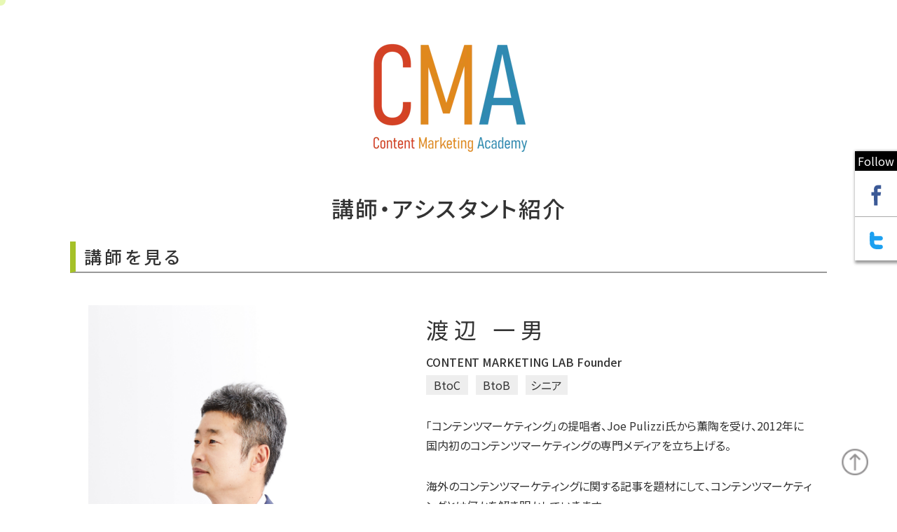

--- FILE ---
content_type: text/html; charset=UTF-8
request_url: https://lp.contentmarketinglab.jp/staff/kazuowatanabe
body_size: 5174
content:
<!doctype html><html lang="ja"><head>
      
        <meta charset="utf-8">
        <meta name="robots" content="noindex">
        <title>渡辺一男</title>
        <meta name="description" content="Content Marketing Academyに登壇する講師は、企画・プランニングやコンテンツ制作、マーケティングテクノロジーといった、さまざまな分野の知識と経験を持ったスペシャリストです。 ここでは、コンテンツマーケティングについての、各講師の見解を紹介いたします。">
        
        <meta name="viewport" content="width=device-width, initial-scale=1">

    <script src="/hs/hsstatic/jquery-libs/static-1.4/jquery/jquery-1.11.2.js"></script>
<script>hsjQuery = window['jQuery'];</script>
    <meta property="og:description" content="Content Marketing Academyに登壇する講師は、企画・プランニングやコンテンツ制作、マーケティングテクノロジーといった、さまざまな分野の知識と経験を持ったスペシャリストです。 ここでは、コンテンツマーケティングについての、各講師の見解を紹介いたします。">
    <meta property="og:title" content="渡辺一男">
    <meta name="twitter:description" content="Content Marketing Academyに登壇する講師は、企画・プランニングやコンテンツ制作、マーケティングテクノロジーといった、さまざまな分野の知識と経験を持ったスペシャリストです。 ここでは、コンテンツマーケティングについての、各講師の見解を紹介いたします。">
    <meta name="twitter:title" content="渡辺一男">

    

    
    <style>
a.cta_button{-moz-box-sizing:content-box !important;-webkit-box-sizing:content-box !important;box-sizing:content-box !important;vertical-align:middle}.hs-breadcrumb-menu{list-style-type:none;margin:0px 0px 0px 0px;padding:0px 0px 0px 0px}.hs-breadcrumb-menu-item{float:left;padding:10px 0px 10px 10px}.hs-breadcrumb-menu-divider:before{content:'›';padding-left:10px}.hs-featured-image-link{border:0}.hs-featured-image{float:right;margin:0 0 20px 20px;max-width:50%}@media (max-width: 568px){.hs-featured-image{float:none;margin:0;width:100%;max-width:100%}}.hs-screen-reader-text{clip:rect(1px, 1px, 1px, 1px);height:1px;overflow:hidden;position:absolute !important;width:1px}
</style>

    

    
<!--  Added by GoogleTagManager integration -->
<script>
var _hsp = window._hsp = window._hsp || [];
window.dataLayer = window.dataLayer || [];
function gtag(){dataLayer.push(arguments);}

var useGoogleConsentModeV2 = true;
var waitForUpdateMillis = 1000;



var hsLoadGtm = function loadGtm() {
    if(window._hsGtmLoadOnce) {
      return;
    }

    if (useGoogleConsentModeV2) {

      gtag('set','developer_id.dZTQ1Zm',true);

      gtag('consent', 'default', {
      'ad_storage': 'denied',
      'analytics_storage': 'denied',
      'ad_user_data': 'denied',
      'ad_personalization': 'denied',
      'wait_for_update': waitForUpdateMillis
      });

      _hsp.push(['useGoogleConsentModeV2'])
    }

    (function(w,d,s,l,i){w[l]=w[l]||[];w[l].push({'gtm.start':
    new Date().getTime(),event:'gtm.js'});var f=d.getElementsByTagName(s)[0],
    j=d.createElement(s),dl=l!='dataLayer'?'&l='+l:'';j.async=true;j.src=
    'https://www.googletagmanager.com/gtm.js?id='+i+dl;f.parentNode.insertBefore(j,f);
    })(window,document,'script','dataLayer','GTM-TX9C2S5');

    window._hsGtmLoadOnce = true;
};

_hsp.push(['addPrivacyConsentListener', function(consent){
  if(consent.allowed || (consent.categories && consent.categories.analytics)){
    hsLoadGtm();
  }
}]);

</script>

<!-- /Added by GoogleTagManager integration -->



<link rel="amphtml" href="https://lp.contentmarketinglab.jp/staff/kazuowatanabe?hs_amp=true">

<meta property="og:image" content="https://lp.contentmarketinglab.jp/hubfs/cma/images/stuff_photo/instructor001_m_2.jpg">
<meta property="og:image:width" content="3329">
<meta property="og:image:height" content="2663">

<meta name="twitter:image" content="https://lp.contentmarketinglab.jp/hubfs/cma/images/stuff_photo/instructor001_m_2.jpg">


<meta property="og:url" content="https://lp.contentmarketinglab.jp/staff/kazuowatanabe">
<meta name="twitter:card" content="summary_large_image">

<link rel="canonical" href="https://lp.contentmarketinglab.jp/staff/kazuowatanabe">

<meta property="og:type" content="article">
<link rel="alternate" type="application/rss+xml" href="https://lp.contentmarketinglab.jp/staff/rss.xml">
<meta name="twitter:domain" content="lp.contentmarketinglab.jp">
<script src="//platform.linkedin.com/in.js" type="text/javascript">
    lang: ja_JP
</script>

<meta http-equiv="content-language" content="ja">






        <!-- Begin partial -->
<meta charset="utf-8">
<meta name="viewport" content="width=device-width,initial-scale=1.0">
<link rel="icon" href="https://lp.contentmarketinglab.jp/hubfs/favicon.ico">
<link rel="stylesheet" href="https://lp.contentmarketinglab.jp/hubfs/hub_generated/template_assets/1/12401407330/1742855000233/template_sidr.min.css" media="screen and (max-width:991px)">
<link rel="stylesheet" href="https://lp.contentmarketinglab.jp/hubfs/hub_generated/template_assets/1/12400962960/1742854998419/template_01_initialize.min.css">
<link rel="stylesheet" href="https://lp.contentmarketinglab.jp/hubfs/hub_generated/template_assets/1/12400962986/1742854999116/template_02_decoration.min.css">
<link rel="stylesheet" href="https://lp.contentmarketinglab.jp/hubfs/hub_generated/template_assets/1/21710414930/1742855020752/template_common_pc2.min.css" media="screen and (min-width:992px)">			
<link rel="stylesheet" href="https://lp.contentmarketinglab.jp/hubfs/hub_generated/template_assets/1/12400866444/1742854994537/template_common_tb2.min.css" media="(max-width:991px) and (min-width:768px)">
<link rel="stylesheet" href="https://lp.contentmarketinglab.jp/hubfs/hub_generated/template_assets/1/12400866447/1742854995197/template_common_sm2.min.css" media="screen and (max-width:767px)">
<link rel="stylesheet" href="https://lp.contentmarketinglab.jp/hubfs/hub_generated/template_assets/1/12585785810/1742855007771/template_form.min.css">
<!--フォームcss初期化-->
<style>
article#main_contents{
	padding-top:0!important;
	padding-bottom:0!important;
	padding-left:0!important;
	padding-right:0!important;
}
</style>

<link href="https://fonts.googleapis.com/css?family=Noto+Sans+JP:100,300,400,500,700,900&amp;display=swap&amp;subset=japanese" rel="stylesheet">
<script src="https://ajax.googleapis.com/ajax/libs/jquery/1.11.1/jquery.min.js"></script>
<script src="https://lp.contentmarketinglab.jp/hubfs/hub_generated/template_assets/1/12400917379/1742854997728/template_Classes.js"></script>
<script src="https://lp.contentmarketinglab.jp/hubfs/hub_generated/template_assets/1/12400963007/1742854999938/template_motion_module2.js"></script>
<script src="https://cdnjs.cloudflare.com/ajax/libs/gsap/2.1.1/TweenMax.min.js"></script>
<!-- End partial -->
        <link rel="stylesheet" href="https://lp.contentmarketinglab.jp/hubfs/hub_generated/template_assets/1/21462815060/1742855015781/template_stuff_pc.min.css" media="screen and (min-width:992px)">			
        <link rel="stylesheet" href="https://lp.contentmarketinglab.jp/hubfs/hub_generated/template_assets/1/21466303253/1742855018199/template_stuff_tb.min.css" media="(max-width:991px) and (min-width:768px)">
        <link rel="stylesheet" href="https://lp.contentmarketinglab.jp/hubfs/hub_generated/template_assets/1/21462815093/1742855016440/template_stuff_sm.min.css" media="screen and (max-width:767px)">
        <link rel="stylesheet" href="https://lp.contentmarketinglab.jp/hubfs/hub_generated/template_assets/1/21466380812/1742855019455/template_flexslider.min.css">
        <script src="https://lp.contentmarketinglab.jp/hubfs/hub_generated/template_assets/1/21467068624/1742855020095/template_flexslider.min.js"></script>
    <meta name="generator" content="HubSpot"></head>
  
<body class="teacher">
<!--  Added by GoogleTagManager integration -->
<noscript><iframe src="https://www.googletagmanager.com/ns.html?id=GTM-TX9C2S5" height="0" width="0" style="display:none;visibility:hidden"></iframe></noscript>

<!-- /Added by GoogleTagManager integration -->

	<div id="fb-root"></div>
	<script async defer crossorigin="anonymous" src="https://connect.facebook.net/ja_JP/sdk.js#xfbml=1&amp;version=v4.0&amp;appId=187436048544290"></script>
	<div id="wrapper">
				
		
		<header id="header">
			<h1><a name="top" href="/cma"><img src="https://lp.contentmarketinglab.jp/hs-fs/hubfs/CMA_logo/CMA_logo.png?width=248&amp;height=179&amp;name=CMA_logo.png" width="248" height="179" alt="cma logo" srcset="https://lp.contentmarketinglab.jp/hs-fs/hubfs/CMA_logo/CMA_logo.png?width=124&amp;height=90&amp;name=CMA_logo.png 124w, https://lp.contentmarketinglab.jp/hs-fs/hubfs/CMA_logo/CMA_logo.png?width=248&amp;height=179&amp;name=CMA_logo.png 248w, https://lp.contentmarketinglab.jp/hs-fs/hubfs/CMA_logo/CMA_logo.png?width=372&amp;height=269&amp;name=CMA_logo.png 372w, https://lp.contentmarketinglab.jp/hs-fs/hubfs/CMA_logo/CMA_logo.png?width=496&amp;height=358&amp;name=CMA_logo.png 496w, https://lp.contentmarketinglab.jp/hs-fs/hubfs/CMA_logo/CMA_logo.png?width=620&amp;height=448&amp;name=CMA_logo.png 620w, https://lp.contentmarketinglab.jp/hs-fs/hubfs/CMA_logo/CMA_logo.png?width=744&amp;height=537&amp;name=CMA_logo.png 744w" sizes="(max-width: 248px) 100vw, 248px"></a></h1>
			<p class="smmenu smonly tbonly"><a id="sidr-menu" href="#sidr"><span class="icon-product"></span></a></p>
			
		</header>
		
		
		<article id="main_contents">
			
			<header>
				<h1>講師・アシスタント紹介</h1>
			</header>
			
			<span id="hs_cos_wrapper_post_body" class="hs_cos_wrapper hs_cos_wrapper_meta_field hs_cos_wrapper_type_rich_text" style="" data-hs-cos-general-type="meta_field" data-hs-cos-type="rich_text"><section class="sect1">
<h1>講師を見る</h1>
<div class="flexcontainer">
<div class="left_col">
<div class="flexslider pconly">
<ul class="slides">
<li><img src="https://lp.contentmarketinglab.jp/hubfs/cma/images/stuff_photo/instructor001_p_1.jpg"></li>
<li><img src="https://lp.contentmarketinglab.jp/hubfs/cma/images/stuff_photo/instructor001_p_2.jpg"></li>
<li><img src="https://lp.contentmarketinglab.jp/hubfs/cma/images/stuff_photo/instructor001_p_3.jpg"></li>
</ul>
</div>
<p><img src="https://lp.contentmarketinglab.jp/hubfs/cma/images/stuff_photo/instructor001_m_1.jpg" class="smonly tbonly"></p>
</div>
<div class="right_col">
<p class="name">渡辺 一男</p>
<p class="position">CONTENT MARKETING LAB Founder</p>
<ul class="category">
<li>BtoC</li>
<li>BtoB</li>
<li>シニア</li>
</ul>
<p class="smonly tbonly"><img src="https://lp.contentmarketinglab.jp/hubfs/cma/images/stuff_photo/instructor001_m_3.jpg"></p>
<div class="text">
<p>「コンテンツマーケティング」の提唱者、Joe Pulizzi氏から薫陶を受け、2012年に国内初のコンテンツマーケティングの専門メディアを立ち上げる。</p>
</div>
<p class="smonly tbonly"><img src="https://lp.contentmarketinglab.jp/hubfs/cma/images/stuff_photo/instructor001_m_2.jpg"></p>
<div class="text">
<p>海外のコンテンツマーケティングに関する記事を題材にして、コンテンツマーケティングとは何かを解き明かしていきます。<br>日本のコンテンツマーケティングとアメリカにおけるコンテンツマーケティングの違いを知ることにより、単なる手法に止まらない、戦略重視の本物のコンテンツマーケティングを身につけることができます。</p>
</div>
<ul class="btnGroup">
<li class="btn_link"><a href="https://lp.contentmarketinglab.jp/cma/event/author/%E3%83%AF%E3%83%BC%E3%82%AF%E3%82%B7%E3%83%A7%E3%83%83%E3%83%97">開催予定のワークショップを見る</a></li>
<li class="btn_link_off pconly"><a>開催予定のクラスを見る</a></li>
<li class="btn_link"><a href="https://lp.contentmarketinglab.jp/cma/event/author/%E3%82%BB%E3%83%9F%E3%83%8A%E3%83%BC">開催予定のセミナー</a></li>
<li class="btn_link_off pconly"><a>海外カンファレンス視察</a></li>
</ul>
</div>
</div>
</section>
<section class="sect2 setMotion" data-motion="toUp" data-when="first">
<h1>渡辺講師の関連情報</h1>
<ul>
<li><a href="https://lp.contentmarketinglab.jp/cma/workshop-btoc">CMAワークショップBtoC詳細ページ</a></li>
<li><a href="https://nspc.co.jp/">日本SPセンターHP</a></li>
<li><a href="https://contentmarketinglab.jp/web-content-marketing.html">Webコンテンツマーケティングサイトを成功に導く現場の教科書</a></li>
</ul>
</section></span>

			<section class="sect4">				
				<nav>
					<h1>講師への問い合わせ（案件相談、登壇依頼など）</h1>
          <br>
        　<br>
          <script charset="utf-8" type="text/javascript" src="//js.hsforms.net/forms/embed/v2.js"></script>
<script>
  hbspt.forms.create({
    region: "na1",
    portalId: "2539329",
    formId: "aadece88-5f1e-4736-ad25-4036aba20fdd"
  });
</script>

				
				</nav>
				<ul class="btnGroup setMotion" data-motion="toUp" data-when="first">
					<li class="btn_link"><a href="https://lp.contentmarketinglab.jp/stuff?type=teacher">その他講師を見る</a></li>
					<li class="btn_link"><a href="https://lp.contentmarketinglab.jp/stuff?type=assistant">その他アシスタントを見る</a></li>
				</ul>
	        </section>
			
			
			
			

		</article>


        <!-- Begin partial -->
		<footer id="footer">
			<div>
				<div class="top">
					<ul>
						<li><a href="/cma"><img src="https://lp.contentmarketinglab.jp/hs-fs/hubfs/CMA_logo/CMA_logo.png?width=124&amp;name=CMA_logo.png" width="124" alt="" srcset="https://lp.contentmarketinglab.jp/hs-fs/hubfs/CMA_logo/CMA_logo.png?width=62&amp;name=CMA_logo.png 62w, https://lp.contentmarketinglab.jp/hs-fs/hubfs/CMA_logo/CMA_logo.png?width=124&amp;name=CMA_logo.png 124w, https://lp.contentmarketinglab.jp/hs-fs/hubfs/CMA_logo/CMA_logo.png?width=186&amp;name=CMA_logo.png 186w, https://lp.contentmarketinglab.jp/hs-fs/hubfs/CMA_logo/CMA_logo.png?width=248&amp;name=CMA_logo.png 248w, https://lp.contentmarketinglab.jp/hs-fs/hubfs/CMA_logo/CMA_logo.png?width=310&amp;name=CMA_logo.png 310w, https://lp.contentmarketinglab.jp/hs-fs/hubfs/CMA_logo/CMA_logo.png?width=372&amp;name=CMA_logo.png 372w" sizes="(max-width: 124px) 100vw, 124px"></a></li>
					</ul>
					<ul>
						<li>※ このページは(株)日本SPセンターより運営されております。</li>
            <li>※ 取得した個人情報は<a href="https://nspc.co.jp/terms_privacy/" target="_blank">プライバシーポリシー</a>により適正に管理されます</li>
            <li>※ 特定商取引法に基づく表示は<a href="https://lp.contentmarketinglab.jp/jp-specified-commercial-transactions-act">こちら</a>よりご確認いただけます</li>
					</ul>
				</div>
				<div class="bottom">
					<p><a href="#top">ページの先頭へ</a></p>
				</div>
			</div>

			
			<p class="btnToTop"><a href="#top"><img src="https://lp.contentmarketinglab.jp/hs-fs/hubfs/cma/images/common/btn_top.png?width=35&amp;height=35&amp;name=btn_top.png" width="35" height="35" alt="" srcset="https://lp.contentmarketinglab.jp/hs-fs/hubfs/cma/images/common/btn_top.png?width=18&amp;height=18&amp;name=btn_top.png 18w, https://lp.contentmarketinglab.jp/hs-fs/hubfs/cma/images/common/btn_top.png?width=35&amp;height=35&amp;name=btn_top.png 35w, https://lp.contentmarketinglab.jp/hs-fs/hubfs/cma/images/common/btn_top.png?width=53&amp;height=53&amp;name=btn_top.png 53w, https://lp.contentmarketinglab.jp/hs-fs/hubfs/cma/images/common/btn_top.png?width=70&amp;height=70&amp;name=btn_top.png 70w, https://lp.contentmarketinglab.jp/hs-fs/hubfs/cma/images/common/btn_top.png?width=88&amp;height=88&amp;name=btn_top.png 88w, https://lp.contentmarketinglab.jp/hs-fs/hubfs/cma/images/common/btn_top.png?width=105&amp;height=105&amp;name=btn_top.png 105w" sizes="(max-width: 35px) 100vw, 35px"></a></p>
			
			
			<figure class="snsGroup">
				<figcaption>Follow</figcaption>
				<ul>
					<li class="fbbook"><a href="https://www.facebook.com/contentmarketinglab/" target="_blank"><img src="https://lp.contentmarketinglab.jp/hubfs/cma/images/common/fbicon.svg" alt=""></a></li>
					<li class="twitter"><a href="https://twitter.com/intent/follow?screen_name=CMA_CMD" target="_blank"><img src="https://lp.contentmarketinglab.jp/hubfs/cma/images/common/twicon.svg" alt=""></a></li>
				</ul>
			</figure>
			
		</footer>
	</div>
	
	<div class="cursor off">
		<p class="normal"></p>
		<p class="over"></p>
	</div>

  <script>
    //端末別JS読み込み
    new WindowSizeDivider({
      cm:[
        //共通で読み込むJS記載
        '//2539329.fs1.hubspotusercontent-na1.net/hubfs/2539329/hub_generated/template_assets/1/12400917082/1742854996628/template_common.js'
      ],
      pc:[
        //PCで読み込むJS記載
        '//2539329.fs1.hubspotusercontent-na1.net/hubfs/2539329/hub_generated/template_assets/1/12400866468/1742854996117/template_common_pc.js',
        '//2539329.fs1.hubspotusercontent-na1.net/hubfs/2539329/hub_generated/template_assets/1/12400866461/1742854995776/template_top_pc.js'
      ],
      tb:[
        //タブレットで読み込むJS記載
        '//2539329.fs1.hubspotusercontent-na1.net/hubfs/2539329/hub_generated/template_assets/1/12400917392/1742854998065/template_jquery_sidr_min.js',
        '//2539329.fs1.hubspotusercontent-na1.net/hubfs/2539329/hub_generated/template_assets/1/12400917090/1742854996935/template_common_tb.min.js'
      ],
      sm:[
        //スマートフォンで読み込むJS記載
        '//2539329.fs1.hubspotusercontent-na1.net/hubfs/2539329/hub_generated/template_assets/1/12400917392/1742854998065/template_jquery_sidr_min.js',
        '//2539329.fs1.hubspotusercontent-na1.net/hubfs/2539329/hub_generated/template_assets/1/12400866475/1742854996336/template_common_sm.js'
      ]
    }).load();
  </script>
<!-- End partial -->
        
<!-- HubSpot performance collection script -->
<script defer src="/hs/hsstatic/content-cwv-embed/static-1.1293/embed.js"></script>

<!-- Start of HubSpot Analytics Code -->
<script type="text/javascript">
var _hsq = _hsq || [];
_hsq.push(["setContentType", "blog-post"]);
_hsq.push(["setCanonicalUrl", "https:\/\/lp.contentmarketinglab.jp\/staff\/kazuowatanabe"]);
_hsq.push(["setPageId", "21463159489"]);
_hsq.push(["setContentMetadata", {
    "contentPageId": 21463159489,
    "legacyPageId": "21463159489",
    "contentFolderId": null,
    "contentGroupId": 21461212684,
    "abTestId": null,
    "languageVariantId": 21463159489,
    "languageCode": "ja",
    
    
}]);
</script>

<script type="text/javascript" id="hs-script-loader" async defer src="/hs/scriptloader/2539329.js"></script>
<!-- End of HubSpot Analytics Code -->


<script type="text/javascript">
var hsVars = {
    render_id: "83912683-d683-46b4-b135-39a6029888fb",
    ticks: 1767760077207,
    page_id: 21463159489,
    
    content_group_id: 21461212684,
    portal_id: 2539329,
    app_hs_base_url: "https://app-na2.hubspot.com",
    cp_hs_base_url: "https://cp-na2.hubspot.com",
    language: "ja",
    analytics_page_type: "blog-post",
    scp_content_type: "",
    
    analytics_page_id: "21463159489",
    category_id: 3,
    folder_id: 0,
    is_hubspot_user: false
}
</script>


<script defer src="/hs/hsstatic/HubspotToolsMenu/static-1.432/js/index.js"></script>

<script src="//sitest.jp/tracking/sitest_js?p=621dc0cb620ce&amp;dynamic=true" async></script><script type="text/javascript">window.sitest_sent_html = document.getElementsByTagName("html")[0].outerHTML;</script>

<div id="fb-root"></div>
  <script>(function(d, s, id) {
  var js, fjs = d.getElementsByTagName(s)[0];
  if (d.getElementById(id)) return;
  js = d.createElement(s); js.id = id;
  js.src = "//connect.facebook.net/ja_JP/sdk.js#xfbml=1&version=v3.0";
  fjs.parentNode.insertBefore(js, fjs);
 }(document, 'script', 'facebook-jssdk'));</script> <script>!function(d,s,id){var js,fjs=d.getElementsByTagName(s)[0];if(!d.getElementById(id)){js=d.createElement(s);js.id=id;js.src="https://platform.twitter.com/widgets.js";fjs.parentNode.insertBefore(js,fjs);}}(document,"script","twitter-wjs");</script>
 


    
    
</body></html>

--- FILE ---
content_type: text/html; charset=utf-8
request_url: https://www.google.com/recaptcha/enterprise/anchor?ar=1&k=6LdGZJsoAAAAAIwMJHRwqiAHA6A_6ZP6bTYpbgSX&co=aHR0cHM6Ly9scC5jb250ZW50bWFya2V0aW5nbGFiLmpwOjQ0Mw..&hl=ja&v=PoyoqOPhxBO7pBk68S4YbpHZ&size=invisible&badge=inline&anchor-ms=20000&execute-ms=30000&cb=k42kq4oobm2v
body_size: 48843
content:
<!DOCTYPE HTML><html dir="ltr" lang="ja"><head><meta http-equiv="Content-Type" content="text/html; charset=UTF-8">
<meta http-equiv="X-UA-Compatible" content="IE=edge">
<title>reCAPTCHA</title>
<style type="text/css">
/* cyrillic-ext */
@font-face {
  font-family: 'Roboto';
  font-style: normal;
  font-weight: 400;
  font-stretch: 100%;
  src: url(//fonts.gstatic.com/s/roboto/v48/KFO7CnqEu92Fr1ME7kSn66aGLdTylUAMa3GUBHMdazTgWw.woff2) format('woff2');
  unicode-range: U+0460-052F, U+1C80-1C8A, U+20B4, U+2DE0-2DFF, U+A640-A69F, U+FE2E-FE2F;
}
/* cyrillic */
@font-face {
  font-family: 'Roboto';
  font-style: normal;
  font-weight: 400;
  font-stretch: 100%;
  src: url(//fonts.gstatic.com/s/roboto/v48/KFO7CnqEu92Fr1ME7kSn66aGLdTylUAMa3iUBHMdazTgWw.woff2) format('woff2');
  unicode-range: U+0301, U+0400-045F, U+0490-0491, U+04B0-04B1, U+2116;
}
/* greek-ext */
@font-face {
  font-family: 'Roboto';
  font-style: normal;
  font-weight: 400;
  font-stretch: 100%;
  src: url(//fonts.gstatic.com/s/roboto/v48/KFO7CnqEu92Fr1ME7kSn66aGLdTylUAMa3CUBHMdazTgWw.woff2) format('woff2');
  unicode-range: U+1F00-1FFF;
}
/* greek */
@font-face {
  font-family: 'Roboto';
  font-style: normal;
  font-weight: 400;
  font-stretch: 100%;
  src: url(//fonts.gstatic.com/s/roboto/v48/KFO7CnqEu92Fr1ME7kSn66aGLdTylUAMa3-UBHMdazTgWw.woff2) format('woff2');
  unicode-range: U+0370-0377, U+037A-037F, U+0384-038A, U+038C, U+038E-03A1, U+03A3-03FF;
}
/* math */
@font-face {
  font-family: 'Roboto';
  font-style: normal;
  font-weight: 400;
  font-stretch: 100%;
  src: url(//fonts.gstatic.com/s/roboto/v48/KFO7CnqEu92Fr1ME7kSn66aGLdTylUAMawCUBHMdazTgWw.woff2) format('woff2');
  unicode-range: U+0302-0303, U+0305, U+0307-0308, U+0310, U+0312, U+0315, U+031A, U+0326-0327, U+032C, U+032F-0330, U+0332-0333, U+0338, U+033A, U+0346, U+034D, U+0391-03A1, U+03A3-03A9, U+03B1-03C9, U+03D1, U+03D5-03D6, U+03F0-03F1, U+03F4-03F5, U+2016-2017, U+2034-2038, U+203C, U+2040, U+2043, U+2047, U+2050, U+2057, U+205F, U+2070-2071, U+2074-208E, U+2090-209C, U+20D0-20DC, U+20E1, U+20E5-20EF, U+2100-2112, U+2114-2115, U+2117-2121, U+2123-214F, U+2190, U+2192, U+2194-21AE, U+21B0-21E5, U+21F1-21F2, U+21F4-2211, U+2213-2214, U+2216-22FF, U+2308-230B, U+2310, U+2319, U+231C-2321, U+2336-237A, U+237C, U+2395, U+239B-23B7, U+23D0, U+23DC-23E1, U+2474-2475, U+25AF, U+25B3, U+25B7, U+25BD, U+25C1, U+25CA, U+25CC, U+25FB, U+266D-266F, U+27C0-27FF, U+2900-2AFF, U+2B0E-2B11, U+2B30-2B4C, U+2BFE, U+3030, U+FF5B, U+FF5D, U+1D400-1D7FF, U+1EE00-1EEFF;
}
/* symbols */
@font-face {
  font-family: 'Roboto';
  font-style: normal;
  font-weight: 400;
  font-stretch: 100%;
  src: url(//fonts.gstatic.com/s/roboto/v48/KFO7CnqEu92Fr1ME7kSn66aGLdTylUAMaxKUBHMdazTgWw.woff2) format('woff2');
  unicode-range: U+0001-000C, U+000E-001F, U+007F-009F, U+20DD-20E0, U+20E2-20E4, U+2150-218F, U+2190, U+2192, U+2194-2199, U+21AF, U+21E6-21F0, U+21F3, U+2218-2219, U+2299, U+22C4-22C6, U+2300-243F, U+2440-244A, U+2460-24FF, U+25A0-27BF, U+2800-28FF, U+2921-2922, U+2981, U+29BF, U+29EB, U+2B00-2BFF, U+4DC0-4DFF, U+FFF9-FFFB, U+10140-1018E, U+10190-1019C, U+101A0, U+101D0-101FD, U+102E0-102FB, U+10E60-10E7E, U+1D2C0-1D2D3, U+1D2E0-1D37F, U+1F000-1F0FF, U+1F100-1F1AD, U+1F1E6-1F1FF, U+1F30D-1F30F, U+1F315, U+1F31C, U+1F31E, U+1F320-1F32C, U+1F336, U+1F378, U+1F37D, U+1F382, U+1F393-1F39F, U+1F3A7-1F3A8, U+1F3AC-1F3AF, U+1F3C2, U+1F3C4-1F3C6, U+1F3CA-1F3CE, U+1F3D4-1F3E0, U+1F3ED, U+1F3F1-1F3F3, U+1F3F5-1F3F7, U+1F408, U+1F415, U+1F41F, U+1F426, U+1F43F, U+1F441-1F442, U+1F444, U+1F446-1F449, U+1F44C-1F44E, U+1F453, U+1F46A, U+1F47D, U+1F4A3, U+1F4B0, U+1F4B3, U+1F4B9, U+1F4BB, U+1F4BF, U+1F4C8-1F4CB, U+1F4D6, U+1F4DA, U+1F4DF, U+1F4E3-1F4E6, U+1F4EA-1F4ED, U+1F4F7, U+1F4F9-1F4FB, U+1F4FD-1F4FE, U+1F503, U+1F507-1F50B, U+1F50D, U+1F512-1F513, U+1F53E-1F54A, U+1F54F-1F5FA, U+1F610, U+1F650-1F67F, U+1F687, U+1F68D, U+1F691, U+1F694, U+1F698, U+1F6AD, U+1F6B2, U+1F6B9-1F6BA, U+1F6BC, U+1F6C6-1F6CF, U+1F6D3-1F6D7, U+1F6E0-1F6EA, U+1F6F0-1F6F3, U+1F6F7-1F6FC, U+1F700-1F7FF, U+1F800-1F80B, U+1F810-1F847, U+1F850-1F859, U+1F860-1F887, U+1F890-1F8AD, U+1F8B0-1F8BB, U+1F8C0-1F8C1, U+1F900-1F90B, U+1F93B, U+1F946, U+1F984, U+1F996, U+1F9E9, U+1FA00-1FA6F, U+1FA70-1FA7C, U+1FA80-1FA89, U+1FA8F-1FAC6, U+1FACE-1FADC, U+1FADF-1FAE9, U+1FAF0-1FAF8, U+1FB00-1FBFF;
}
/* vietnamese */
@font-face {
  font-family: 'Roboto';
  font-style: normal;
  font-weight: 400;
  font-stretch: 100%;
  src: url(//fonts.gstatic.com/s/roboto/v48/KFO7CnqEu92Fr1ME7kSn66aGLdTylUAMa3OUBHMdazTgWw.woff2) format('woff2');
  unicode-range: U+0102-0103, U+0110-0111, U+0128-0129, U+0168-0169, U+01A0-01A1, U+01AF-01B0, U+0300-0301, U+0303-0304, U+0308-0309, U+0323, U+0329, U+1EA0-1EF9, U+20AB;
}
/* latin-ext */
@font-face {
  font-family: 'Roboto';
  font-style: normal;
  font-weight: 400;
  font-stretch: 100%;
  src: url(//fonts.gstatic.com/s/roboto/v48/KFO7CnqEu92Fr1ME7kSn66aGLdTylUAMa3KUBHMdazTgWw.woff2) format('woff2');
  unicode-range: U+0100-02BA, U+02BD-02C5, U+02C7-02CC, U+02CE-02D7, U+02DD-02FF, U+0304, U+0308, U+0329, U+1D00-1DBF, U+1E00-1E9F, U+1EF2-1EFF, U+2020, U+20A0-20AB, U+20AD-20C0, U+2113, U+2C60-2C7F, U+A720-A7FF;
}
/* latin */
@font-face {
  font-family: 'Roboto';
  font-style: normal;
  font-weight: 400;
  font-stretch: 100%;
  src: url(//fonts.gstatic.com/s/roboto/v48/KFO7CnqEu92Fr1ME7kSn66aGLdTylUAMa3yUBHMdazQ.woff2) format('woff2');
  unicode-range: U+0000-00FF, U+0131, U+0152-0153, U+02BB-02BC, U+02C6, U+02DA, U+02DC, U+0304, U+0308, U+0329, U+2000-206F, U+20AC, U+2122, U+2191, U+2193, U+2212, U+2215, U+FEFF, U+FFFD;
}
/* cyrillic-ext */
@font-face {
  font-family: 'Roboto';
  font-style: normal;
  font-weight: 500;
  font-stretch: 100%;
  src: url(//fonts.gstatic.com/s/roboto/v48/KFO7CnqEu92Fr1ME7kSn66aGLdTylUAMa3GUBHMdazTgWw.woff2) format('woff2');
  unicode-range: U+0460-052F, U+1C80-1C8A, U+20B4, U+2DE0-2DFF, U+A640-A69F, U+FE2E-FE2F;
}
/* cyrillic */
@font-face {
  font-family: 'Roboto';
  font-style: normal;
  font-weight: 500;
  font-stretch: 100%;
  src: url(//fonts.gstatic.com/s/roboto/v48/KFO7CnqEu92Fr1ME7kSn66aGLdTylUAMa3iUBHMdazTgWw.woff2) format('woff2');
  unicode-range: U+0301, U+0400-045F, U+0490-0491, U+04B0-04B1, U+2116;
}
/* greek-ext */
@font-face {
  font-family: 'Roboto';
  font-style: normal;
  font-weight: 500;
  font-stretch: 100%;
  src: url(//fonts.gstatic.com/s/roboto/v48/KFO7CnqEu92Fr1ME7kSn66aGLdTylUAMa3CUBHMdazTgWw.woff2) format('woff2');
  unicode-range: U+1F00-1FFF;
}
/* greek */
@font-face {
  font-family: 'Roboto';
  font-style: normal;
  font-weight: 500;
  font-stretch: 100%;
  src: url(//fonts.gstatic.com/s/roboto/v48/KFO7CnqEu92Fr1ME7kSn66aGLdTylUAMa3-UBHMdazTgWw.woff2) format('woff2');
  unicode-range: U+0370-0377, U+037A-037F, U+0384-038A, U+038C, U+038E-03A1, U+03A3-03FF;
}
/* math */
@font-face {
  font-family: 'Roboto';
  font-style: normal;
  font-weight: 500;
  font-stretch: 100%;
  src: url(//fonts.gstatic.com/s/roboto/v48/KFO7CnqEu92Fr1ME7kSn66aGLdTylUAMawCUBHMdazTgWw.woff2) format('woff2');
  unicode-range: U+0302-0303, U+0305, U+0307-0308, U+0310, U+0312, U+0315, U+031A, U+0326-0327, U+032C, U+032F-0330, U+0332-0333, U+0338, U+033A, U+0346, U+034D, U+0391-03A1, U+03A3-03A9, U+03B1-03C9, U+03D1, U+03D5-03D6, U+03F0-03F1, U+03F4-03F5, U+2016-2017, U+2034-2038, U+203C, U+2040, U+2043, U+2047, U+2050, U+2057, U+205F, U+2070-2071, U+2074-208E, U+2090-209C, U+20D0-20DC, U+20E1, U+20E5-20EF, U+2100-2112, U+2114-2115, U+2117-2121, U+2123-214F, U+2190, U+2192, U+2194-21AE, U+21B0-21E5, U+21F1-21F2, U+21F4-2211, U+2213-2214, U+2216-22FF, U+2308-230B, U+2310, U+2319, U+231C-2321, U+2336-237A, U+237C, U+2395, U+239B-23B7, U+23D0, U+23DC-23E1, U+2474-2475, U+25AF, U+25B3, U+25B7, U+25BD, U+25C1, U+25CA, U+25CC, U+25FB, U+266D-266F, U+27C0-27FF, U+2900-2AFF, U+2B0E-2B11, U+2B30-2B4C, U+2BFE, U+3030, U+FF5B, U+FF5D, U+1D400-1D7FF, U+1EE00-1EEFF;
}
/* symbols */
@font-face {
  font-family: 'Roboto';
  font-style: normal;
  font-weight: 500;
  font-stretch: 100%;
  src: url(//fonts.gstatic.com/s/roboto/v48/KFO7CnqEu92Fr1ME7kSn66aGLdTylUAMaxKUBHMdazTgWw.woff2) format('woff2');
  unicode-range: U+0001-000C, U+000E-001F, U+007F-009F, U+20DD-20E0, U+20E2-20E4, U+2150-218F, U+2190, U+2192, U+2194-2199, U+21AF, U+21E6-21F0, U+21F3, U+2218-2219, U+2299, U+22C4-22C6, U+2300-243F, U+2440-244A, U+2460-24FF, U+25A0-27BF, U+2800-28FF, U+2921-2922, U+2981, U+29BF, U+29EB, U+2B00-2BFF, U+4DC0-4DFF, U+FFF9-FFFB, U+10140-1018E, U+10190-1019C, U+101A0, U+101D0-101FD, U+102E0-102FB, U+10E60-10E7E, U+1D2C0-1D2D3, U+1D2E0-1D37F, U+1F000-1F0FF, U+1F100-1F1AD, U+1F1E6-1F1FF, U+1F30D-1F30F, U+1F315, U+1F31C, U+1F31E, U+1F320-1F32C, U+1F336, U+1F378, U+1F37D, U+1F382, U+1F393-1F39F, U+1F3A7-1F3A8, U+1F3AC-1F3AF, U+1F3C2, U+1F3C4-1F3C6, U+1F3CA-1F3CE, U+1F3D4-1F3E0, U+1F3ED, U+1F3F1-1F3F3, U+1F3F5-1F3F7, U+1F408, U+1F415, U+1F41F, U+1F426, U+1F43F, U+1F441-1F442, U+1F444, U+1F446-1F449, U+1F44C-1F44E, U+1F453, U+1F46A, U+1F47D, U+1F4A3, U+1F4B0, U+1F4B3, U+1F4B9, U+1F4BB, U+1F4BF, U+1F4C8-1F4CB, U+1F4D6, U+1F4DA, U+1F4DF, U+1F4E3-1F4E6, U+1F4EA-1F4ED, U+1F4F7, U+1F4F9-1F4FB, U+1F4FD-1F4FE, U+1F503, U+1F507-1F50B, U+1F50D, U+1F512-1F513, U+1F53E-1F54A, U+1F54F-1F5FA, U+1F610, U+1F650-1F67F, U+1F687, U+1F68D, U+1F691, U+1F694, U+1F698, U+1F6AD, U+1F6B2, U+1F6B9-1F6BA, U+1F6BC, U+1F6C6-1F6CF, U+1F6D3-1F6D7, U+1F6E0-1F6EA, U+1F6F0-1F6F3, U+1F6F7-1F6FC, U+1F700-1F7FF, U+1F800-1F80B, U+1F810-1F847, U+1F850-1F859, U+1F860-1F887, U+1F890-1F8AD, U+1F8B0-1F8BB, U+1F8C0-1F8C1, U+1F900-1F90B, U+1F93B, U+1F946, U+1F984, U+1F996, U+1F9E9, U+1FA00-1FA6F, U+1FA70-1FA7C, U+1FA80-1FA89, U+1FA8F-1FAC6, U+1FACE-1FADC, U+1FADF-1FAE9, U+1FAF0-1FAF8, U+1FB00-1FBFF;
}
/* vietnamese */
@font-face {
  font-family: 'Roboto';
  font-style: normal;
  font-weight: 500;
  font-stretch: 100%;
  src: url(//fonts.gstatic.com/s/roboto/v48/KFO7CnqEu92Fr1ME7kSn66aGLdTylUAMa3OUBHMdazTgWw.woff2) format('woff2');
  unicode-range: U+0102-0103, U+0110-0111, U+0128-0129, U+0168-0169, U+01A0-01A1, U+01AF-01B0, U+0300-0301, U+0303-0304, U+0308-0309, U+0323, U+0329, U+1EA0-1EF9, U+20AB;
}
/* latin-ext */
@font-face {
  font-family: 'Roboto';
  font-style: normal;
  font-weight: 500;
  font-stretch: 100%;
  src: url(//fonts.gstatic.com/s/roboto/v48/KFO7CnqEu92Fr1ME7kSn66aGLdTylUAMa3KUBHMdazTgWw.woff2) format('woff2');
  unicode-range: U+0100-02BA, U+02BD-02C5, U+02C7-02CC, U+02CE-02D7, U+02DD-02FF, U+0304, U+0308, U+0329, U+1D00-1DBF, U+1E00-1E9F, U+1EF2-1EFF, U+2020, U+20A0-20AB, U+20AD-20C0, U+2113, U+2C60-2C7F, U+A720-A7FF;
}
/* latin */
@font-face {
  font-family: 'Roboto';
  font-style: normal;
  font-weight: 500;
  font-stretch: 100%;
  src: url(//fonts.gstatic.com/s/roboto/v48/KFO7CnqEu92Fr1ME7kSn66aGLdTylUAMa3yUBHMdazQ.woff2) format('woff2');
  unicode-range: U+0000-00FF, U+0131, U+0152-0153, U+02BB-02BC, U+02C6, U+02DA, U+02DC, U+0304, U+0308, U+0329, U+2000-206F, U+20AC, U+2122, U+2191, U+2193, U+2212, U+2215, U+FEFF, U+FFFD;
}
/* cyrillic-ext */
@font-face {
  font-family: 'Roboto';
  font-style: normal;
  font-weight: 900;
  font-stretch: 100%;
  src: url(//fonts.gstatic.com/s/roboto/v48/KFO7CnqEu92Fr1ME7kSn66aGLdTylUAMa3GUBHMdazTgWw.woff2) format('woff2');
  unicode-range: U+0460-052F, U+1C80-1C8A, U+20B4, U+2DE0-2DFF, U+A640-A69F, U+FE2E-FE2F;
}
/* cyrillic */
@font-face {
  font-family: 'Roboto';
  font-style: normal;
  font-weight: 900;
  font-stretch: 100%;
  src: url(//fonts.gstatic.com/s/roboto/v48/KFO7CnqEu92Fr1ME7kSn66aGLdTylUAMa3iUBHMdazTgWw.woff2) format('woff2');
  unicode-range: U+0301, U+0400-045F, U+0490-0491, U+04B0-04B1, U+2116;
}
/* greek-ext */
@font-face {
  font-family: 'Roboto';
  font-style: normal;
  font-weight: 900;
  font-stretch: 100%;
  src: url(//fonts.gstatic.com/s/roboto/v48/KFO7CnqEu92Fr1ME7kSn66aGLdTylUAMa3CUBHMdazTgWw.woff2) format('woff2');
  unicode-range: U+1F00-1FFF;
}
/* greek */
@font-face {
  font-family: 'Roboto';
  font-style: normal;
  font-weight: 900;
  font-stretch: 100%;
  src: url(//fonts.gstatic.com/s/roboto/v48/KFO7CnqEu92Fr1ME7kSn66aGLdTylUAMa3-UBHMdazTgWw.woff2) format('woff2');
  unicode-range: U+0370-0377, U+037A-037F, U+0384-038A, U+038C, U+038E-03A1, U+03A3-03FF;
}
/* math */
@font-face {
  font-family: 'Roboto';
  font-style: normal;
  font-weight: 900;
  font-stretch: 100%;
  src: url(//fonts.gstatic.com/s/roboto/v48/KFO7CnqEu92Fr1ME7kSn66aGLdTylUAMawCUBHMdazTgWw.woff2) format('woff2');
  unicode-range: U+0302-0303, U+0305, U+0307-0308, U+0310, U+0312, U+0315, U+031A, U+0326-0327, U+032C, U+032F-0330, U+0332-0333, U+0338, U+033A, U+0346, U+034D, U+0391-03A1, U+03A3-03A9, U+03B1-03C9, U+03D1, U+03D5-03D6, U+03F0-03F1, U+03F4-03F5, U+2016-2017, U+2034-2038, U+203C, U+2040, U+2043, U+2047, U+2050, U+2057, U+205F, U+2070-2071, U+2074-208E, U+2090-209C, U+20D0-20DC, U+20E1, U+20E5-20EF, U+2100-2112, U+2114-2115, U+2117-2121, U+2123-214F, U+2190, U+2192, U+2194-21AE, U+21B0-21E5, U+21F1-21F2, U+21F4-2211, U+2213-2214, U+2216-22FF, U+2308-230B, U+2310, U+2319, U+231C-2321, U+2336-237A, U+237C, U+2395, U+239B-23B7, U+23D0, U+23DC-23E1, U+2474-2475, U+25AF, U+25B3, U+25B7, U+25BD, U+25C1, U+25CA, U+25CC, U+25FB, U+266D-266F, U+27C0-27FF, U+2900-2AFF, U+2B0E-2B11, U+2B30-2B4C, U+2BFE, U+3030, U+FF5B, U+FF5D, U+1D400-1D7FF, U+1EE00-1EEFF;
}
/* symbols */
@font-face {
  font-family: 'Roboto';
  font-style: normal;
  font-weight: 900;
  font-stretch: 100%;
  src: url(//fonts.gstatic.com/s/roboto/v48/KFO7CnqEu92Fr1ME7kSn66aGLdTylUAMaxKUBHMdazTgWw.woff2) format('woff2');
  unicode-range: U+0001-000C, U+000E-001F, U+007F-009F, U+20DD-20E0, U+20E2-20E4, U+2150-218F, U+2190, U+2192, U+2194-2199, U+21AF, U+21E6-21F0, U+21F3, U+2218-2219, U+2299, U+22C4-22C6, U+2300-243F, U+2440-244A, U+2460-24FF, U+25A0-27BF, U+2800-28FF, U+2921-2922, U+2981, U+29BF, U+29EB, U+2B00-2BFF, U+4DC0-4DFF, U+FFF9-FFFB, U+10140-1018E, U+10190-1019C, U+101A0, U+101D0-101FD, U+102E0-102FB, U+10E60-10E7E, U+1D2C0-1D2D3, U+1D2E0-1D37F, U+1F000-1F0FF, U+1F100-1F1AD, U+1F1E6-1F1FF, U+1F30D-1F30F, U+1F315, U+1F31C, U+1F31E, U+1F320-1F32C, U+1F336, U+1F378, U+1F37D, U+1F382, U+1F393-1F39F, U+1F3A7-1F3A8, U+1F3AC-1F3AF, U+1F3C2, U+1F3C4-1F3C6, U+1F3CA-1F3CE, U+1F3D4-1F3E0, U+1F3ED, U+1F3F1-1F3F3, U+1F3F5-1F3F7, U+1F408, U+1F415, U+1F41F, U+1F426, U+1F43F, U+1F441-1F442, U+1F444, U+1F446-1F449, U+1F44C-1F44E, U+1F453, U+1F46A, U+1F47D, U+1F4A3, U+1F4B0, U+1F4B3, U+1F4B9, U+1F4BB, U+1F4BF, U+1F4C8-1F4CB, U+1F4D6, U+1F4DA, U+1F4DF, U+1F4E3-1F4E6, U+1F4EA-1F4ED, U+1F4F7, U+1F4F9-1F4FB, U+1F4FD-1F4FE, U+1F503, U+1F507-1F50B, U+1F50D, U+1F512-1F513, U+1F53E-1F54A, U+1F54F-1F5FA, U+1F610, U+1F650-1F67F, U+1F687, U+1F68D, U+1F691, U+1F694, U+1F698, U+1F6AD, U+1F6B2, U+1F6B9-1F6BA, U+1F6BC, U+1F6C6-1F6CF, U+1F6D3-1F6D7, U+1F6E0-1F6EA, U+1F6F0-1F6F3, U+1F6F7-1F6FC, U+1F700-1F7FF, U+1F800-1F80B, U+1F810-1F847, U+1F850-1F859, U+1F860-1F887, U+1F890-1F8AD, U+1F8B0-1F8BB, U+1F8C0-1F8C1, U+1F900-1F90B, U+1F93B, U+1F946, U+1F984, U+1F996, U+1F9E9, U+1FA00-1FA6F, U+1FA70-1FA7C, U+1FA80-1FA89, U+1FA8F-1FAC6, U+1FACE-1FADC, U+1FADF-1FAE9, U+1FAF0-1FAF8, U+1FB00-1FBFF;
}
/* vietnamese */
@font-face {
  font-family: 'Roboto';
  font-style: normal;
  font-weight: 900;
  font-stretch: 100%;
  src: url(//fonts.gstatic.com/s/roboto/v48/KFO7CnqEu92Fr1ME7kSn66aGLdTylUAMa3OUBHMdazTgWw.woff2) format('woff2');
  unicode-range: U+0102-0103, U+0110-0111, U+0128-0129, U+0168-0169, U+01A0-01A1, U+01AF-01B0, U+0300-0301, U+0303-0304, U+0308-0309, U+0323, U+0329, U+1EA0-1EF9, U+20AB;
}
/* latin-ext */
@font-face {
  font-family: 'Roboto';
  font-style: normal;
  font-weight: 900;
  font-stretch: 100%;
  src: url(//fonts.gstatic.com/s/roboto/v48/KFO7CnqEu92Fr1ME7kSn66aGLdTylUAMa3KUBHMdazTgWw.woff2) format('woff2');
  unicode-range: U+0100-02BA, U+02BD-02C5, U+02C7-02CC, U+02CE-02D7, U+02DD-02FF, U+0304, U+0308, U+0329, U+1D00-1DBF, U+1E00-1E9F, U+1EF2-1EFF, U+2020, U+20A0-20AB, U+20AD-20C0, U+2113, U+2C60-2C7F, U+A720-A7FF;
}
/* latin */
@font-face {
  font-family: 'Roboto';
  font-style: normal;
  font-weight: 900;
  font-stretch: 100%;
  src: url(//fonts.gstatic.com/s/roboto/v48/KFO7CnqEu92Fr1ME7kSn66aGLdTylUAMa3yUBHMdazQ.woff2) format('woff2');
  unicode-range: U+0000-00FF, U+0131, U+0152-0153, U+02BB-02BC, U+02C6, U+02DA, U+02DC, U+0304, U+0308, U+0329, U+2000-206F, U+20AC, U+2122, U+2191, U+2193, U+2212, U+2215, U+FEFF, U+FFFD;
}

</style>
<link rel="stylesheet" type="text/css" href="https://www.gstatic.com/recaptcha/releases/PoyoqOPhxBO7pBk68S4YbpHZ/styles__ltr.css">
<script nonce="kK9-o9YpmLrr5P429gQZwA" type="text/javascript">window['__recaptcha_api'] = 'https://www.google.com/recaptcha/enterprise/';</script>
<script type="text/javascript" src="https://www.gstatic.com/recaptcha/releases/PoyoqOPhxBO7pBk68S4YbpHZ/recaptcha__ja.js" nonce="kK9-o9YpmLrr5P429gQZwA">
      
    </script></head>
<body><div id="rc-anchor-alert" class="rc-anchor-alert">This reCAPTCHA is for testing purposes only. Please report to the site admin if you are seeing this.</div>
<input type="hidden" id="recaptcha-token" value="[base64]">
<script type="text/javascript" nonce="kK9-o9YpmLrr5P429gQZwA">
      recaptcha.anchor.Main.init("[\x22ainput\x22,[\x22bgdata\x22,\x22\x22,\[base64]/[base64]/[base64]/bmV3IHJbeF0oY1swXSk6RT09Mj9uZXcgclt4XShjWzBdLGNbMV0pOkU9PTM/bmV3IHJbeF0oY1swXSxjWzFdLGNbMl0pOkU9PTQ/[base64]/[base64]/[base64]/[base64]/[base64]/[base64]/[base64]/[base64]\x22,\[base64]\\u003d\x22,\x22wq8iWcKIP3oJw4nDlV/DsMO7wph2KsOcwojCgmkCw7lCTsOxJjbCgFXDv08VZVjDqsKaw7jDtxQqU0Q6F8K/wp8Bwp5cw5jDgkMuAivCpBHDk8K6bS7Dj8OHwpB7w7MlwqN0wqJodsKVT0Z2LMOHwoDCmHs5w4vDhcOAwppEWMKkA8Ojw69UwobCpCPCg8KJw7fCqsOEwrRRw7fDucKaRTFTw7TCq8K2w7gXe8O5QgI3w6w2SUDDpsOfw6t3d8K5UQ16w7rChllJZEhQLcO/wp/DhXBfw4YFVcOoBcORwrjDk2bCpgXCmsOEfsOAUBLCk8Kfwo7CgWMkwoh2w4E0K8KNwrEVeTLCk2M+cRdnSsKgwpHCgDxPeHJPwo/CgcKle8OxwqrDi2XDsmzCh8OVwpNfey95w4A8DsKAHcOww4rDiHYMZcKSwrJTdcOGwoHDpgvDi17DnEAkUsO6w5cUwr9lwqZfX1vCrsOOfHc1NcK1A3oIwo8HDlTCocKIwqs/RcOTwoQZwqTDv8Ksw6YZw6fCsx7CpMKkwqcNw6bDuMKIwrJtwp87fsK8D8KDNBFlwqfDn8OMw7TDt3DDshA1wrLDt08gFMO7CloVw75YwoV3PxTDvkl1w6ZGwp3Cq8KzwoLCuVtyJ8KSw5/[base64]/ChMOhAsOSaMKHFMOqw6jCt1HDhEYDwo/CjGhAORNRw6c8SUF6wrDCrGTDl8K4LcO/[base64]/CpMKjIVHCmn3CsD/CoG/[base64]/cTXDjXzDkcOwVsKcUcOfw4fCn03CtsKnThYmOFLDnsKtWDAgE0Y7CcK0w6nDnS3CgjnCljJswqIswpfDqy/Cr25gUcO7w5LDgBvDgMKmGBvCpglSwpvDu8Obwq5Jwp09Q8OxwrrCisKtEldlXgXCjg88wrokwrBFNMKCw4vDh8O4w5k/w7J1GxY2YX7Co8KNfgDDn8OrdcKNUDHCmcOBw4/Di8OiDMO5wqkyeVk+woPDnsOuZwLCv8Oww5LCp8Ojwpg2NcOTYWJvOnRCOsO2JcK8QcOsdADCtx/Cu8Oqw4lXRC/DkMOOw4bDh3xAYcO1wo9mwr1gw5snwpXCqXAzRR7Dvm/DscOAG8O3wogmwrzDkMOCwqTDp8ONIlZCf1zDpHIYwpXDiwECGcKhQ8Kfw5fDt8OXwoHDtcKnwqE5V8OnwpfCvMKRfMKJw6IZSsKVw7jCh8OlfsKyEi/CuRPDksOfwpF5eU81ZsOOw6rCjcKvwoRlw5Jvw5UBwppCwq04w69MBMKTLUMPwoDDm8OxwoLCgcOGeQ8Dw47CuMOZw6saSjjCrcKewrkQeMOgVClBccKlAgY1wpkmKsOnKStRfsOcwrpaPcKWYB3CrihEw6N5woTCjcO/w4rCmkTCvcKOY8KOwrPCisKsdyHDrcKiwqjCjhjCrF02w4rDlCNQw5sMRxHCjsK/wr3DplbDi0XCtsKSwo9nw4AOw7UgwrhdwpbDlRBpU8OPKMKyw6rCuBssw5d3wox4DMOdwo/DjRDCmcKaR8O2ecKpw4PDskjDihROwrTCvcOTw78jwrpww6vCgsObcwzDoHpUE2TCsTTCjCzCnjBUDjLCsMKCAA12wqzCpU/DvMONK8KyF3RfUcKZZsKtw5XCpi7CqsKfDsOTw5DCp8KBw4pNKkDDssOzw79Uw4zDgMOZEMOafMKawojDjMO1wqgteMOAS8KZX8OqwqkGw4NabkFndRTCj8K+BV3CvcOCw5piwrLDgsOcaT/Dvm1iwqrCsAcyKFULB8KNQcK2TUVDw6XDhVpDw5jCkQZgCsKrazPDqsOswqA2wqd+wrMTw4HCs8KrwoHDiWLCsEBHw7FeccOpZkLDhsOJMMOGDA7DrycSw5/CgErCv8ORw5zCsXVPECDCr8KKw6tJSsKlwqJtwqXDjhDDshopw4Qzw4YOwoXDihNRw6wlHsKIUCFKeDTDssOdSDvChsOEwrhAwqt9w5/CusOWw4AZS8OFw69TcR/Dj8KSw4MXwrsPWsOiwrFFA8KPwpHCpmPDpFHCh8OqwqVlUWwEw6hcX8KSVFMowrcrPcK8wqXCs2RIE8KOacKlUMKdOMOMMjDDrFLDo8K9WsKIKHlEw7VRBynDjMKEwr4UUsKwD8KNw7nDljjCiE/DnxVEJcK6NMKiwpLDhEbCtRxseyDDhjQrw4Fmw5NZw4TChULDv8KSDhDDmMO1wq9uI8KZwoPDklPCjcKmwpAKw4xzecKuC8ONF8KFScKPEMOHSEDClXLCo8OwwrzDl3vCiWQ3wpkWaAHDg8Kwwq3DmsOcaBbDsA/CksO1w5XDuV40U8KqwpwKw7vChHjCtcKAwo0OwpkJWV/DoisaWR7DvsOfSsKnOMK2wrXCtTgSeMK1wo45wrnDoFUTRsKmwqs0wpTCgMKkwrEGw5oTNQQSw586AhLDrMO/woMIw7LCuh4mwrxDTT9BA33CiHtJwp3DkMK7bsKpBsOoawrCvMOmw6PDhcKMw49owqBoFCTCuhrDjT5xwo3DtlgoMFrDllx/DB4xw43Do8KQw65yw4vCrsOsD8OVNcK+IsK7AmpUwojDsRHClDfDlBjCsgTChcKEIMOCcFoRKGtEFsOww61NwpE5c8KGw7DCq2B5WjM2w4TDiEA1dWzCtmo1w7TCiAUMUMKhV8KJw4LDn0gQw5grw4/Ct8O3wqDCp2U/wrl5w5dkwrDDtxJww747IX0zwogxScKUw5vDqkAIw5g9KMO4w5HCiMO1wpbCh01UdVI1OyzCh8OmXTrDiR5jI8OzJMOBwpM5w53DmsO/Mkt/[base64]/[base64]/CgcOyw4fCiB3DocKBO8Oqw6/Dq8Oew5TDgcKPw5bDpy9fD1w8RcOTYSzDuATCkEFaenpiD8O+w5bCjcKiecKtwqsqVsKcRcKrwoQ3w5UXbsK2wpo+w5/CkwcOX3o3w67Co1rCpMKIFXbCt8K2wpIVwo3DrSfDoQIXw6AiKMK3wpoNwr05NG/[base64]/DnsKlw7bCsXVywpRTwpjDjjDDvsKLOGhRw6QMw6sMMmzDo8OpchfCuDUkw4N5w7Q0EsOHQA9Ow6/[base64]/w4vDosOtITREw63Ds8OUwqB4w4rCgcOnworDjsK7eFLDlRfCnG3Dv2/CosKsKkzDmXsYAsKEw4UKbcO2RcO8wokTw4zDhW7Dkxkgw5rCmsOaw49UX8K2OWo7JMOUOE/CvjnDmcOPaDgjfcK7RTUiwqROJkHDh1QMGmjCpMORwoIYEHnCuX/Cr3fDjjUSw4JTw7/DusKMwpTCtcKzw47CpUrCgcKTLk7CpsKsFcK3wpMWLcKhQMOJw6E9w4EOKT/DqgTDmVEjXcKwBWfCjSvDp2o3SAlzw7g/w6NiwqY5w67DjGvDrsKTw4QQdMKhfh/CrilUwrnDrMKFA1UOWcKhKsO4RzPDssKPCnFkw4scZcKxUcKmZ2RPbMO0w5PDoVhwwrN9wqXCk3LCvT7CowUgP17CpMOSwr/Ch8KJQnPChMKzZVQwO1oEw4jDj8KKY8K3EmnCk8K3AzNmBz9cwrdKesKSwrnDgsO4woFKd8OGElYLwonCuS12dMKVwpDDmmcQTzZ5w67Dh8ODLsOWw7TCvTolFcKDZF3DrUnCsk8Fw7N3D8OddMONw4/[base64]/w7TCjF3DkiDChcOrwq1Fw4XCncOYJU3CjjXCl17Dg8OrwrnCjDzCsWsAw6VnB8OmeMKhw5bDpwXDjibDjwDDhylvDnEdwpc7w5jCvgsgHcOaAcORwpZUXwkkwog3TkXDhCnDgMO3w6rDucKSwq0pwrJ0w41Ie8OGwq90wp/DvMKFw5c8w7XCv8KAaMOSWcOYLcOMHxw+wr4xw4FcNsO3wogad1jDisK/OcONfjbChsK/[base64]/CsMKsU1hnVXVwEMKtwp5sw5B6w74Sw7w8w4vCmUcwLcOpw50DHsOZwrbDiEgXw4fDjFHCl8KnNEzCkMOzFi5aw70tw6Bgw7YfQsKgW8O7OXXDv8OgDcK6WjEFdMOAwoQYw6pTFMOIR2JqwoPDimpxHsOoMwjDnETDqsOew7/DjCMeesK9BsO+FlLDpMKRbirCm8KYWTXClsOOQTzDrsOfPi/[base64]/Dgl8gSnLCqMKIT8OQw57DsQgdw6U/woIUw6TDpi5YwofDscO+w5x8wozDtsKCw5sSS8OkwqzDuTwFQMKxKcKhIyMXw6B+ZD/CisO8bcOMw6YNdcOQfnHDoBPCsMKgwo3DhcKOwqJ2IcOzdMKkwo/DvMKTw7Jkw67DqRfCscKBwqoiVXlKPAsCwqTCocKfL8OqBcKrJxzCjSDCpMKmw6cSwpggUcKvZQ1+wrrCk8KrWitfSTzDlsKlSXLChBNfVcKjBMOYfVgBw4DCl8KcwrHCoD1feMO2w7/DncKJw4Mfwo9sw615w6LDr8OeZ8K/CcOrwqRLwrA2HMOsMFYkwovCsz0ywqPCsCoBwqDDqHXCn1AUw4nCrsO4wptcODHDvMOHwq8YacOaWsK5wpAqN8OfLmodcDfDjcKJWMO4GMOnLEl3YsOhCMK2aWZBNAnDhMOrw75gbMOLYlUODkYtw6HDqcOPcWHDuwfDgyvDuQvCpMK1w5gSEsO/wqfCuQzCrMOUSzTDnVAnUxJGW8KldcKcZzrDojJHw7UHAAfDpcK2w5/Cu8OsJxo9w7zDslNgZgXCiMKawrjCjsOUw6DCnsOWw5rDl8OUw4ZbS2LDqsKcKWh/A8Ocw79dw5DDs8OOwqHDvkzDl8O/wrrCl8Oaw44bXsKrdHnDgcKYJcKJT8OIwq/DjxB3w5JPw4YMC8K/KwDCksKewqbDpCDDrcO1wpDDg8OpRxpzwpDCu8KUwrfDsVFww45mXsKKw4oGJMOfwqhwwqN7W1h4XUPDtwAdOWlmwrJzwqnDlcKgwo3ChzZBwo9Uwq0dOg05woLDisO/BcOrR8KYW8KFWEggwq5Ww5HDhFnDvSrClUBjLMOGwoMqEcKcwoUpwrjDi1XCu3gXwqXChsOuw5/CjcOXUMO+wozDicK3w6hzYsKFVhxcw7bCusOPwprCtXMyJjcXHMKreUXCg8KLHjLDksKow6TDo8K9w4HCiMOISMOsw5rDsMOPR8KOdcKJwqMAMFfCiSdtMMK6w4jDpMKbdcOiUcOew40/IkPCjlLDuhlFLC9Qc2BdJVhPwo0Xw7kWwovCl8K/F8Kzw73Dk3BuFVklfcK3LjrDgcKxwrfDosKGfyfCusO0BVDDscKrGV/Dljp0wqTCqy09wrTDrSdAIxHDuMO6bCkYaDBnwprDqkNuGS04woR+OMObwrAyVcKxw5lCw4EhbsOWwozDuX46wpjDtmPCl8Ogb0fCvsK4YsOOWsK4wprDhcKgdWgHw7rCkSJNN8Kxw68XZDPDoBAlw6USH2pdwqfDnmd+w7TDh8OYcsOywqbCni/Di0APw6bDhAl0eRhcBF/DkCdECMOPIDTDq8OmwoVwTixwwpEmwqYIIgjCqcKBeCdEU00Dwo7Ds8OQGynCslXDkUk7esOAb8KZwrlvw73Cv8OFw7XDhMOQw7sIQsKywolxacKaw7/CtFLCqcKOwrzCgWZfw63CmEjCrCrCgcOJYCfDq3F9w6HCmzgvw4HDpMKNw5/DmSjCrcORw4pewoHCm1bCrcKjIgMnw7nDozjDuMKjRsKMacOwMBHCtHExdsKNcsOSIQvCosOsw6REJX7DuGMCZ8KJw7zDpMK0HsOlMsOUH8K1w6HCqRDCoyHDucKXK8Ksw5djwozDui1maEjDuhbCsFZwVUk/wrTDhVnDvcOFLyHCvsKUbsKGS8KHbmLCgMK/wrvDscKLAjzCiD7DhG8Qwp/CrMKNw4fDhcK9wolaeCvDocKXwp11bMOsw6LDsg7Do8OFwonDj1csaMOYwpQmMsKmwpHCgEN0Fg7Dvkg/[base64]/Dt1XDpx0gwrPChCgvDlTDmyhAwrLCrm3DgMOVfDw/WcO8wrTDsMKcw5kZLMKqw6/[base64]/CmsKWEgHCm8K0GcKvw4LDkBbClRLDv8ONMzkYwr3CqMOpTQsuw6tMwoccFsOAwoxID8KOwp/DtRDCoAxtA8KfwrzCpjkXwrrDvRxrw5ZQw5Mzw7N8O1zDkkXClErDncO5ZsO5DcKPw7DClsKuwp9qwofDs8K+FMOWw4N/w7F5Zw4/HjEBwpnCvsKiAybDvsKZX8OwCcKYWkzCusOuwr/DhG8yfRXDqMKSecO8wqcmTBzDgGhCwqPDkhjCqlPDs8O0SMO4TVvDgxzCtwnDk8OKw4jCrcKVwq3Dqz0swr3DrsKbfMKew49ZAMKKfMKuw7giAMKPw7pBeMKHw7vCmDYWIhfCrsOtdwhSw6t1w6HCicKjGMKYwrhAw4/CksOfFnIACcKDWMOXwoTCuVfCi8KLw67CnsOUO8OawqDDt8K2CHfDucK6EcKTwo4DEzEAGMOXwo1/KcOvwq/Dpy3Dh8OOGi7DlG7DisKKFMKgw5bDrMKtw4c8w6Mdw6EIw6UIwr3Dq0dQw5fDpsOYaGl/w6Uqw4dIwpEww4EhGsK5w7zCnRVaPsKhC8OWwovDr8K5OwHChXDChMOiOsK4elLCtsKww43DkcOaWCXDvns1wpIJw6HCoF9qwr46byvDtcKvX8OkwozDlGcrwrozDQLCpBDCvgM5NMObPT7Dj2TDjHPDrMO8QMKmXRvCisOsKnkqK8ONKGvCiMKZFcO/dcO8w7ZAdA7Cl8KFGMO2TMO6wojDm8ORwp7DqEnDhAEfEcKwUGvDqMO/[base64]/w7lPKDHDjMKIwqvDmMO2TcOODcO2KFvDiUzDhRTCgsKpBCPClcOGESpZwpTCvHXDisKGwr/DhzzCoAkPwo5QbcOqc38VwqQ2ZA7Dn8KSwqVGwo8COBnCr0E3wpB3wr3DkE3Co8Kbw7pxdhjDpTnDusKRUcKZwqNuw6QaPMONw5bChVHCuxfDrMOWQcOPS2zDgxIoLsKMIgABwpjDqsO/UQfDuMKxw5wEbB/DqcK/w5zDo8O5w4hwJljDlSPCm8KyeBVLDcOBM8Oqw5bCpMKYGFUFwqFaw5TDgsOndsK1UMKNwrY6WifDvGEZQ8Oaw45Yw4XDkMOuasKawozDsARrRn/Dn8OHw4TDqiTDl8O6OMOfNcOkHj/DuMOew53Dl8OSwr7Cs8KvJjbCsilmwrp3T8K/KcK5TEHCsXc/VSFSwpfCtkgccAFAZsKiLcKJwrt9wr5sYsKwHDHDlWLDhMKCSAnDuj1kFcKvw5zCslDDkcKkw6p/dBfCl8OKwqbDvUVsw5rDjkTCj8Kiw77Dqz7DoGTCgcKmw41rXMOURcKUw4AlZXbCnEM4dsKvwoctwpTClGPDlWDCvMO0woXCjBfCr8Ktw47CtMKUb14QOMKPwpPDrMOJe2PDmynDo8KXQXLClMK/[base64]/w6FRw7HCsMKOw7TCvcKwUHfDjsOUwpwIK8Obw6/DpmAkwoU3aC4Iw5YDw6zDuMKvNzZnwpYzw77Dm8KVRsKzw7gtwpB/XMOLw7x+wq3DjB5/GxZtw4Ayw77DusO9wofCq3ZrwqMzwpnDvnHDkMOvwqQydMOUHQTCgE8ZUnDCvcKLGsKuwpJnB0XDliVLWsKYw6vDpsKYwqjCs8KZwq/CgsOvCgjCo8KQLMKHw7XCgj5lUsO7w4zCnsO4wrzDp1rDlMOOCid4XsOqLcK+aAxkUcOiBD3DkMKVCCFAw4cdVhZLw5rCqsKVw5jDpMOYUm9Cwr0Fwr02w5rDmx8HwrUowoLCjsOEb8KSw5TCinjCmcKGGB9MWMK6w5LCm1gwfi3DtEfDvSliwr/DmcKDShjDoz4SNMOowrzDkFTDgcO6wrcawrtJAkMzA1xTw5TCn8KlwpltO0LDjjHDkcOGw6zDvDfDvsKqfivDtcKLZsKYV8Omw7/ClE7ChsOKw4nCuRjDrcOpw6vDjsOEw4xhw70EZMOTbnbCmsOAwqHDkj/CkMOCwrjDngUiY8Oqw5TCiSHCkVLCssKvExDDrzXCqsO3fSnCukk+QsOEw5TDhBJvQw3CqsKSw4s6U1scwo/Dij/Dohx3AndDw6PCjAkSbmB/[base64]/CqnoBw4hDwr7CuirCncKKwp1JXcOUwobDocOMVQPCsB9Aw6vCpWFCV8KewpUAGmbDisKGa3vCtcOjc8KMFsOLPMOqJ3PCucOIwozCjMKyw4fCgDJew7ZHwo5tw4QmXMK2wpQqJUXCr8OXYCfChj89KyQHVk7DmsKnw5/CpMOYwojCrHLDuT9mIxPCp2BvLcKXwp3DosKYwqrCpMOBF8OgHDHDpcO5w7g/[base64]/DlsKHYEgCwrTCmXcBPwEXw5LDnsKpQcO3w6XDksOCwojDt8KgwoQtwrpHNyNUS8O3wofCpQovw6LDtcKLYsKRw4/DhMKRw5PDgcO2wrzDsMO1wqTCgUjDgW3CscKiw595YMKvw4YlKHDCjQkZGCvDkcOpacK5QsOhw4fDjxdkdsKqJ2nDscKcZMO0wqVlwrMhwo55FcKvwr59T8KdaAlBwpFTw5vDu2LDtkUScnLCs0fDoG5Cw6gfwqzCsFoLw7/Dq8KGwrgvI0DDu3fDg8K3KF/DtsKvwqQPH8Kewp7DnBwHw6kOwpfCnMOUwpQuw69TBHnDjyw+w6FVwpjDs8KGL03ChUEbHQPCh8O+woIww5vCpgjDlsOLw6DCncKIKwBswoxKwqF9OsOsV8Otw6vCuMK6w6bCgMKJw5dbVXjCkiRTCDAZw7xYJsOGw5lvw7ERwqfCpcKrMcOBJD3DhUnDqh/Dv8OvPGE4w6jChsOzD1jDklEywp7ClsKCwqPDrggvw6UyGGHDuMOXwrdDw7xCwoAfw7TDnz/[base64]/AMKFczw2SG/CocOmw4YEwqoEwokFYMO0w5zDnTkbw70kQShfw6lewpF2LMK/P8Oow6/Cg8Otw4lzw6vDncOrwpbDmsKERy/DslnCpws8aWlRB0nDpcOyf8KdTMKfDMOjEsOwZ8OzdcKuw7vDtDoCE8K3V2UCw5jCmSTCjMOvwpHCpz/DuEoCw4w5w5LCjEkewq3Ch8Kbwq3CvXnDvinDvBrCvBI/w4/CghcIJcKbBAPCkcOQX8K0wq7DlGkPZcK8Yx7DvE/[base64]/Dv8KOBAjDr8Kiw7jCpsOPw5jCmMK3woY5wo8QwrsUaTZowoIXw4EJw7/DoCvCsCBuLXIswpzDkmsuw7PCu8Oswo/[base64]/DlcKDwqzCvU7DlgnDlsKfGmjDol0FNVfCs8OWwobCk8OxVMO9C01Swpg9w7zCksOEwrDDpwcQU0dIORJjw4VBwqExw7IuB8KTw5daw6UYwrDCocKAGsKEDWxSGDHDuMOLw6UtD8KDwpImbMKkwp12WsOrNsKPLMOEIsKbw77Dsi/DhcKLVkloZsKcwpl5w7vDrkhfacKwwpA6ExzChyoHP0QUWwDDpsK9w6zCjmbChsKDw6Ecw4QFwpMvLMONwqklw4MAw4LDtX5YBsKGw6QCw7UTwrjCtUcpN3bChsOOfAUuw7jCjsO+woTCknvDi8KfL24aYVItwqd+wo/DpRTCoX5hwrJJdnPChcK3esOYYcKowpDDrcKZwqbCsinDniQ5wqnDmMKvwolyS8KVNGLCh8O5W17DlAx9w7Rawo8jBA3Cnnhyw7/CuMK7wqE3w5oSwqbCoVw1ScKMw4M9wo5fwoISXQDCqkTDmglAw4nChsKPw4LCgl8UwoNNFQbDrTfDs8KWYMOcwqPDki7Ck8Olwo4hwp5QwpYrKXHCpnMPHsOXwpcgYlPDnsKewq59w68AIcKuaMKJZglBwoRlw4tvw74jw7tdwpI/wovDlsKuA8OrUsO2wop/AMKJQcKgwqhdwpXChcOMw77DgHzDr8KFSBgZScK1wpLChsOANsOIwrnCpx83w6hfw4Zgwr3DkVDDq8OJbcOHesK/[base64]/Cq8K6wrrDrzbDucKSwrzDvwPDjkLCr8KLwoPDmcONYcO7LsKHwqVrOsKow54Cw77CgMOhC8OXwqbCkVsqwojCsg4Vw4AowqPDlxF3w5LDkMObw6pDbMK3dMKgVzPCshd0VWIOLMOXZcKhw5QrO1PDqTjCiX/[base64]/w4LCvAARw6VSwrLCoMKmSjkaw4wSRcKnAcK1CDVaw47Dr8OyYw5Pwp7CpFUvw5xbJcKlwoE4wqJ/w6oKecKBw5YIw641exRqRMOewo8HwrLCimwBRkPDiEd6woLDpsOnw4YcwoLCtH9rVcOKYsOCT3UGwoAww4/DpcO2JsO0wqQdw5gKU8Okw5sbZTZ5MsKuMcKWw7LDhcKxN8OVYEbDjW5vJX4/WlMqwr7Co8KiS8KHIMO1w4HDsBfCjmzCoxNWwqYrw4rDnWMfETt7FMOYChx9w5zCoEzClMKUw4NWwp/Co8Kgw4nCl8Kew6x9wrTDrmEPw5zCi8K9wrPCpsOowrrDmHwnw59swo7DqMKUwpPDm2PCrMOBwrFuSycROmHDqn1vYhLCsjvDiBBjV8KNwrDDmk7CokJYGMKww51RLMKSGQjCnMKdwqI3DcO/KijCicOUwqfDjsO4w4jCjirCpA0aDi0Cw6DCscOGIsKTYWBHNsOow4B+w5vDtMOzworDsMK6wq3DvsKINXzCgUJewopKw4fChsKjbgHCgRJNwrExw7TDusOuw6/CqW4SwojCiSQDwqFBClnDlsKcw6PCjsOnMzhHXm1MwrDCicOfOV/CoihSw6vDu2FDwrDCqMOXTWDCvDfCplfCgSbCtsKKT8KRwrsBDcKAQMOsw7pISsKkw6x3PMKlw7JVayTDssKoUMORw5FcwpxuHcKUwrPDr8K0wrnCgsOjfDV/YRhtwpQOW3nCtXpaw6zDgnwPWE3DmsKpMyQLHS7DmMOuw7MWw7zDkFLDu0XCgjnDo8OkLX8/akYGb04bZcKNwrVEMSoDSsO+RMOXG8Omw7c9WmgYSClpwrfCj8OfQnUYQyvDiMKYwr1hw43DmFd3w4t5BSMxWcO/wrtODcOWIThmw7vDnMKzwpBNwqI5w71yM8OWw5bCisO/CcOwfmgUwq3Co8O4wo/Dv0LCmijDsMKodMO8N14Fw4rCosKzwoYpFXtVwrfDpkvDtMO5VcK9wqxIbDrDrxbCtElMwoZpIhxmw6RLw4HDpsKaE0/[base64]/CgBk6ScKaw4kewpjDsRzCisO8NcKLBsKSIULDoxHCjMOIw6jCqjgFW8Ozw6bCo8OWE1HDpMOJwpsPwrbChcOBPMOBwr3ClsKiwrrCucKRw6jCtcORcsOJw5/DvGQ9OWfCgMKVw7LDscO/DTAdM8KFJR9Ywp09wrnDpcOGw7zDsF7CrVdQw7hlEcOJAMK1UsOcwq49w6vDsUIvw6dCwr3CrcKww6QDw4NFwq/DlMO7TDAowpo3MsKrH8OHJ8OQGXbCjhctScOvwonDlMOjwrU7wp8Gwrl8wqpgwqYcWlnDiAgIZw/CucKKwpUHOsOrwoIow6XCmivCuicFw5bCuMOpwr4lw5UTO8OTwokYFWZhdsKLCzjDsh7CocOIwpxjwoNqw6rClFfCvjYHU0BBUsOhw7jCu8OVwolGZmsHw5EUDFfDgTAxLHgFw6t/[base64]/CtmoHJA49wpTCvxHDqsKMw4LDgXzCnsOhITTCgsKMD8O5wo3Ck1Fvb8KuMcO3VMKUOMOBw5DCsH/CucKqfFcCwpRRBMOSPyoAIsKVDsO/w7bDhcKZw5PCuMOAUMKDQDxDw47CtMKlw458wpTDnWTCpsO1wrvCigrCjyrDqg8yw5nClBZ/w4HDtTrDo0RdwrfDpFnDisO1RX/ChsKkwrBNT8OqGGRpQcODw5BVwo7Dt8Kdw7/DkgkrVsKhw53DpMKpwqU/[base64]/wqjDr3UVwrjDpiHCgsKlCkPCtiw9w6bCljoDNEDCvhkRdMOsRm7CmFkJw4TDtcKCwrQ2R3zCoXs7PcKMFcOQw47DshrCvkLDu8K/XcKPworCp8K4wqZ/[base64]/[base64]/woACw4MSdBjDg8O2fcO2AsOYb2bDrVNrw4HCucOeTFjCo2PDkRoew4bCiTQQKMO8M8O/wqDCjVQOwpnDkk/DhSLCu2/[base64]/DnsKRQ8Ogw611cMO3w61ldsO4w4pzd08Pw4tqwq7Cj8K9w4nDmMOaRDAwU8Ouw7/CrmTCisKHecKHwqnCqcOfw5DCsBDDmsO5wpJhDcOLCGYhFMOIC3vDvnE2ScO9H8KvwpI7OMOnwo/[base64]/dBRgwo8qwozCgMObwoTCh8OwGk3DnX/Du8ORw48nw4xlwogVwp0Cw7xlw6jDqMOXSMORT8OybEgfwqDDusOFw6bClMOtwpBsw6PCrsKkaBUCacKQBcOLQEI5wq3DicOVD8OofwIvw4TCq0fCn0tfY8KIdDRrwrDCpMKZw5jDrW9ZwrgFwozDnHrChSHCjMKdw5/DiRBxdcK8wqjCni/[base64]/DlQ/CkcK2UzLDq3DDtcOrC8KGw5ocwqvDnsOWw5QjwqvDswUewrvCvAHDtyrDocOowpwfYhfDqsK/w4PCoUjDtMKLOMO1wq86GsKcMWnCtMKnwrjDkmDDvQBKw4N5DlUQbAsFwrQewqHCn0h4OsOkw75UcMKMw6/Cp8OTwpDDoxtSwoQtw7Qow5s8Sn7DszoJLcKGwonDhlzDh0Q+Pg3CrsORLMOsw73CmWjCnn9iw5IzwpLDiT/DqgHDgMODNsOPw4kAHkDDjsO3U8KZNcKAAcOhSsO4M8K1w7nDr3Nxw4lfXGg4woB9wrcwEwoOKsKNDcOow7LDvMKQCEnCvhxIezTClw/DrV/[base64]/[base64]/CnyDDuU/[base64]/w4NwSsOCw6fDohTDgHzCu0cjD8OFHMKBw73DocKOWB7CkcKlXWPDs8KLFMOWCD8/JMOLwrjDosKpwqHCr3DDrMKLKsKJw6bDkMKaYcKGRcKew6FUD0dCw5PDnn3DvsOEXWTDuHjCjEAVw6rDqm5PBcKjwrzCiGbChTJTw4Y1wqXCuBDCsg/[base64]/CrQrClcOgaUUeTsOuHsKFwqERwqjCgcKCUUJew7LCoHxwwrsDBsOGLRhjNQg0AsKow6vDiMKkwo/CrsOBwpRrw55sFxPDpsOFNkPCkTgcwrR5YMOZwpPDi8KEw5vDvsKsw4AwwqU4w7fDgMKCCcKJwrDDjn85YG/ChsOZw6pyw5g4wohAwpTCtzkKbRtNC0lMXsO3OcOHScKEwprCsMKJNsODw5VMwq5Pw7A1Lg7CuggtCwvCiE/CuMKDw6XCgXxIXsOaw6TCm8KPZcK0w4DCjHRLwqLCrm8Bw4hHPsK8CkbCtV5IRMOaL8KdAMK8w5Ftwp4HXsK/w6XDtsO6VlrDmsK9w7/ChMK0w5cFwrFjcX4KwqvDik0rD8KhdcK/XcOXw6clURbCi1J2MVpcwrrCqcKKw7xmEcKMcQ94Ol0JZcOqejAeAMO4fsO8HFUmYcKMwoHDv8OwwpXDhMKuRSrCs8KAwqDCvm0/w5p5w5vDkz3DqlLDs8OEw7PCqGAbVUBBwrVvfQvDgnnDgUtoeUw0A8K1cMKGworCvH8wCBHCg8Kyw4TDrwDDgcKzw6nCoAtCw7lne8O5Cx4PZ8OHacKhw4TCoAzDpggmJ3LChsKQGX5kV1tkw77DhsOIFsOUw6Uuw7ohNVtoeMKgZsKgw7/[base64]/CgWrClxViS8KIecO7w4IPw6rDmMO2EMKBBkVAScOvw73DlcO+w5vDtcK4wpTCncKxIsKkFWLClRHDp8Kuw6/DpsKlw7zCssKlNcO8w6sNWEd/C1/[base64]/ehLCmMONw5QLCljDrW1xHHoswqJow5XClUtXacK4wr9xPsKyOxohw4N/T8K5w59dwqpeFHVzU8OzwrliVmvDnMKHIMKaw48yA8OYwqUARmvDkQHCpxnDtRHDlmhOw6okQcOZwrsLw4MvWE/CusO9MsK4w6PDvEjDlAZcw7HDi0DDvRTCjsKiw7PCiR4XczfDmcKXwqBywrtSD8KRH1bDocKFwq7DrEAUBG7ChsODwrQuT0TClcOUw7pEwqnDmMKITHxQbcKGw7lywpnDnMO8CcKqw7XChcKZw5NAWlRAwqfCuy3Cr8KJwqrCr8KFN8KOworCrXVWw6/Co2UCwoLDjkQjwpZewojDvltrwpQDw4PCnsKdTT/DqUjDnS/CsxgBw7zDjmnDgRrDsWfCs8KYw6PCmHIRWcOUworDlCFywo3DmTPCqA3Dv8K1Q8K7XinChMOsw6rDrz7DmB02w4J6wrbDtMKFF8KPWsORTMOPwq59w7ZlwpgbwqM+w5/DtlbDl8KiwprDs8Kjw5vDh8Odw59QKAXDh3l8w6w4asOewpBQCsOZZhILwqI7woYpwpfDrWbCnw3DhHLCp2NBU11WNcKIIE3Cv8O6w7lMAMOvX8OHw57CnDnCncOmCcKsw4Q5w4NhFk0qwpJ4wqs8YsO8ZMOuRxY/[base64]/CjjVJwqTCtsKbQMOywppIHcK5wqNRIMKdw58WT8OeJsORYCExwqHDoyTCscOBL8Kxw6jDuMO7wppww5nCjDXCh8Oqw6LCsGDDlMKQwrVBw6LDgDFJw4JzXXHDm8KHw7jCkncTf8OXT8KhNAVQBx/DhMKfw6bDnMOvwr5xw5LDgsOcEitrwp/[base64]/[base64]/DgcKTw7vCrnlSw5/[base64]/LkUiw6lqwpnCiCISKcO+wqk5wo3CnMKPMSHDjsOJwr98K2PCgjJZwrLDhgnDkMOhAcKjdsOZesOQBSLDhlohCMKLW8O/wqvDpWQpLcOPwpxoGA7ClcOEwpXDkMOWSBJewojCigzDoR0iwpUiw79Fw6rCmgsFwp1dwrxvwqfCi8KOwpUeDSp5Y2ogICfDpHbCtsKHwqVDw6YWVsO4wr88TjYHwoIfw5bDgcO1wpxgDiHDqcKWD8KYZcO9w7/ClcOVIkXDsjoXEcKzW8Otwp/Cj2goIAYlDsOGV8K4JMKFwoU0wr7CkMKTN3zCnsKQwrV2wq4Sw7jCqBsVw5M9RwUvwpjCuB4yZVxYw7fDjQo/XWXDhcOlYTzDjMKrwqY6w5UXRsOaciVMa8OIBF9Ew5R4wqYCw6zDjcO2wrITLTl2wo5hZMOUw4DCgno+eB9Cw4QREFLCmMK+woAAwowjwpPDm8KSw6QrwrJpwpzDpsOEw5HDpFfDscKHbzQvLmtyw4x4wpt1DMORw5/Dn3sZNgrChcKUwrhbwpAXYsKow4BqfGvChF1WwoIlwp/CnDbDgDY3w4XDknjCnSfChMONw6QmLjYMw657DsKgYMK0w7bCilzCtgzCkzTDm8Ofw5bDgMOJa8OjEsOqw7tvwo8TCHtJfsOHH8OEwqYAeVZAP1cgbMKkNHEmZQzDgsKuwpghwpVYDBfDvsOMIMOZCcO7w6vDqsKICzlow67CkCxWwpJhO8KHSMKLwqDCpn/CqsO3esK4wrJqUVzDu8KZw5g6wpEZw63Cg8KFRcK4MxtzScKzw7LCucO+wqYUb8Ocw6PCn8KpeQNcQcK8wrwQwpwYNMOjw5AzwpI8T8OkwphcwqxgFcOgwoAww4LDqQPDjljDvMKLw58FwpzDvwXDkXNwE8Opw5RAwr/[base64]/DsS5Mw4fDhjY5TTw/VCHCl8K0SExxbMKPVjIswrNJB30vZnlfHSYIw4fDo8O6woLCsF/[base64]/CpMOVS1HCgC8xwp8Aw7cAKCrDi8OIwpoKKmJnHMKhw6NHCMKQwp1cG1NWIATDil9ue8Oowrhuwo7DpV/CjMOBw5tBbcKgR1orLFo+w77Cv8OKVMKIwpLDhGZtFnbDnmNdwqIqwq3DlnpqT0tmw57DsXgEU1dmLcO5G8Kkw587w6XChR3DhGwWw7rDj3F0w6nDnSFHKMO5wpNNw6zDjMOPw57CjsKxNMOrw5HDqVIpw6R7w7RJEcKHGsK+wpAKaMOVwol9wow3fsOgw65/[base64]/[base64]/[base64]/wqJPKsKfU27DsDQdUcOKw4hCwr0XXVtIwr4cY3HCsTLDocKww7BhNcO6WWnDpMOUw43CkRnCmcOQw5/[base64]/[base64]/CtEzDnRtSZnbDgsO0WMKtw4FsWcOew7bDr8K7ccOrfcOXwqkrw4Jew5wYwqzCpWjCpVQRa8ORw5xhwq0MKlYbwrsjwq3DgsKrw6zDgWRVY8Kew4HCpmsQwo/DocOzCMOzTGLDvynDryTCqcKTT0LDucOpV8ORw51Nfg00YiLDmsOHWBLDsFgeAG9dKXjCtm/DocKNEcOgYsKrdXjCuBjCpTjDsHdbwqIxbcOXW8OZwpjCjEkyZ3fCvsKIFANDw6Rawr85w5MQTiwywpwMM0nCkirCsl97w4XCpcKTwrIfw6DDisOcT3ASc8OGbcOywo9wT8Kmw7BJEnMYw7/CnjAUGcOEH8KXF8ORwp0iWcK2wpTChQQQPTc4WsOdIMKww7FKERbDrHQCL8Olw7nDpgHDkRxRwpnDmwrCvMKYw7fDojIDXV57MsOWwok/OMKmworDt8KJwrfDkS0iw7lVWFt0F8Ojw47CtG0VWcK5wpjCqH5mO07CqDBFG8KjUsKxRR/[base64]/CkMOSwrUCw4QLw6FLZ8OSCnjCtMKrw5PDn8KYw70Ew5N/ODjCiHMXZsOJw7DCvUDDmsOce8OaSMKXw4tWw5rDhx3DsGVFaMKCUsODFWNHGMK+UcOwwpldFsO3X2DDrsK5w5DDncKQd0/DmGM2EcKpIVHDssOdw6kbwqtlZzldYsOgLsKpw4HCh8KSw7HDg8O2w5LDkGHDgcKdw6BFQDzClm3CicK6fMO7w6HDiHxkw6TDritVwr/Dq0/Dni4uRMO7wp8Bw68Lw7DCuMOyw6TCn1tURA3DsMOKdUFGWsKEw7I1CU/CrcOAwrvCnyZLw65vRkcbwr8Hw7/CqcKGwoAAwoTCssOYwrFswqwBw6xaK3fDjBJLEjRvw6p8e19wLsK1wpjCviBqdjEbwpDDmcKcF0VxPFwaw6nDl8KTw6vDtMKHwogJwqHDlMO9w45FS8K/w57Du8OEwoXCjlZ1wpzClMKcT8ONFsKyw6HDlsOBXcO4dDknRxbDgEcnw4Z7w5vDoWnDoGjChMO+wovCvx3Dq8O5Hx7DqDEfwrcLNsKRF1rDlQHCml8NMcOeJgDDvzk/w4bCpT00w67DvATDt3kxwppHaUcUwochw7tjXibCs1pZQcKHw6IEwr/Do8K3CcOye8Ktw47Dv8OuZ0N4w4zDnMKsw4pNw4rCnHzChsOFw7pkwpMCw7vDtMOOw68aahzCqgguwr5fw5rCqMOawps2BXVswqh+w7LDgSLCrcO/w6AGwpxowpUWccKNwr3CiA0xwpwTJUsrw6rDnwfCpVl/[base64]/Cj8OXX8K6PsKnJFF6NAbDj8OvEh/[base64]/[base64]/Ch8O/NMKmw49FwolFHMKTw7NyY17Cm8OzwrNvcsKXHRTCrMOLBiIgKH4ZbTvComtSaEDDisKfCmtDY8OEX8KBw77CoEzCrsOPw64Bw5fCkxPDssKNKTPClMO+W8OKKn/DqjvDvBBtw7tYw5xAw47CnmLDisO7enbCisK0BWvDj3TDi2l0w4HDmTA/wpg2w4rCk1g0wrYxacKNJsKfwoHCgisYwqDChMONbsKlwoZdw4NlwofDvwhQO0vDpTHClcKpw6HDlXzDqXUtTAUlHMK0wqBvwo3DlsK0wobDuF3Cm1VXwp5dVMKtwqDDmsKnw5/Cti00wpoHJMKQwq3CqcK5SHluwpI1d8OkcMKBwq8tSxzDvVw9w6TCk8OWW2xSQHfCiMONAMO3wpjCiMKhB8K8wposOcO5JwbDl3LCr8KOaMOqwoDCicOCwpw1RCMlwrxYKTPDj8OXw55lJnfCuC/CscKvwqNEQnEvw4/[base64]/wpXDnsONScOzw5FrwoBmw7nCqMOSRcKxwrZOw4/DkMOnB03DrERtw4bCu8OxRyzDhw7Du8KwSMOEfznDusKmNMOHXzZNwqgQL8O6V3k8w5oKfRJbwplJwpsVAcKhC8KUw5ZhGAXDsQHCkkQAwpbDqsOzw51bfsKXw7fCtAPDqgjCk0VAUMKFw6jCoBnCgMOpIcKFEMK/w7I7woJkC1lyanjDu8O7CBHDg8OpwrbCnsOjZVp0FMKbw5RYwpHCtE0GbFhcw6cyw41ZelJeSMKgw6FzUyPCl17CrXkowp3Cg8Kpw6o9w47CmQRQw4zDv8KrYMOqSngaUk8aw7TDnj3Dp1pReAHDu8OHacKew7sXw5pVH8Kgwr/DjS7Dqgpmwpp7\x22],null,[\x22conf\x22,null,\x226LdGZJsoAAAAAIwMJHRwqiAHA6A_6ZP6bTYpbgSX\x22,0,null,null,null,1,[21,125,63,73,95,87,41,43,42,83,102,105,109,121],[1017145,333],0,null,null,null,null,0,null,0,null,700,1,null,0,\[base64]/76lBhnEnQkZnOKMAhk\\u003d\x22,0,1,null,null,1,null,0,0,null,null,null,0],\x22https://lp.contentmarketinglab.jp:443\x22,null,[3,1,3],null,null,null,1,3600,[\x22https://www.google.com/intl/ja/policies/privacy/\x22,\x22https://www.google.com/intl/ja/policies/terms/\x22],\x22KFoWkLMnia4NjpWu6fc2jVzhdJin+b+akkuezBFgh7A\\u003d\x22,1,0,null,1,1768932595368,0,0,[177,218,180,51],null,[129,21,73,118,103],\x22RC-qHsjjvn3IFC2jQ\x22,null,null,null,null,null,\x220dAFcWeA7qPSWTxFU3txQTuLEuJTj1QGZWUS-g5sg2ixX0nNTiyFV04auU7nObFm4UnpQigyvZ0ehiAH-JtqezOSh86OIQ0qawNw\x22,1769015395298]");
    </script></body></html>

--- FILE ---
content_type: text/html; charset=utf-8
request_url: https://www.google.com/recaptcha/enterprise/anchor?ar=1&k=6LdGZJsoAAAAAIwMJHRwqiAHA6A_6ZP6bTYpbgSX&co=aHR0cHM6Ly9scC5jb250ZW50bWFya2V0aW5nbGFiLmpwOjQ0Mw..&hl=ja&v=PoyoqOPhxBO7pBk68S4YbpHZ&size=invisible&badge=inline&anchor-ms=20000&execute-ms=30000&cb=k42kq4oobm2v
body_size: 48778
content:
<!DOCTYPE HTML><html dir="ltr" lang="ja"><head><meta http-equiv="Content-Type" content="text/html; charset=UTF-8">
<meta http-equiv="X-UA-Compatible" content="IE=edge">
<title>reCAPTCHA</title>
<style type="text/css">
/* cyrillic-ext */
@font-face {
  font-family: 'Roboto';
  font-style: normal;
  font-weight: 400;
  font-stretch: 100%;
  src: url(//fonts.gstatic.com/s/roboto/v48/KFO7CnqEu92Fr1ME7kSn66aGLdTylUAMa3GUBHMdazTgWw.woff2) format('woff2');
  unicode-range: U+0460-052F, U+1C80-1C8A, U+20B4, U+2DE0-2DFF, U+A640-A69F, U+FE2E-FE2F;
}
/* cyrillic */
@font-face {
  font-family: 'Roboto';
  font-style: normal;
  font-weight: 400;
  font-stretch: 100%;
  src: url(//fonts.gstatic.com/s/roboto/v48/KFO7CnqEu92Fr1ME7kSn66aGLdTylUAMa3iUBHMdazTgWw.woff2) format('woff2');
  unicode-range: U+0301, U+0400-045F, U+0490-0491, U+04B0-04B1, U+2116;
}
/* greek-ext */
@font-face {
  font-family: 'Roboto';
  font-style: normal;
  font-weight: 400;
  font-stretch: 100%;
  src: url(//fonts.gstatic.com/s/roboto/v48/KFO7CnqEu92Fr1ME7kSn66aGLdTylUAMa3CUBHMdazTgWw.woff2) format('woff2');
  unicode-range: U+1F00-1FFF;
}
/* greek */
@font-face {
  font-family: 'Roboto';
  font-style: normal;
  font-weight: 400;
  font-stretch: 100%;
  src: url(//fonts.gstatic.com/s/roboto/v48/KFO7CnqEu92Fr1ME7kSn66aGLdTylUAMa3-UBHMdazTgWw.woff2) format('woff2');
  unicode-range: U+0370-0377, U+037A-037F, U+0384-038A, U+038C, U+038E-03A1, U+03A3-03FF;
}
/* math */
@font-face {
  font-family: 'Roboto';
  font-style: normal;
  font-weight: 400;
  font-stretch: 100%;
  src: url(//fonts.gstatic.com/s/roboto/v48/KFO7CnqEu92Fr1ME7kSn66aGLdTylUAMawCUBHMdazTgWw.woff2) format('woff2');
  unicode-range: U+0302-0303, U+0305, U+0307-0308, U+0310, U+0312, U+0315, U+031A, U+0326-0327, U+032C, U+032F-0330, U+0332-0333, U+0338, U+033A, U+0346, U+034D, U+0391-03A1, U+03A3-03A9, U+03B1-03C9, U+03D1, U+03D5-03D6, U+03F0-03F1, U+03F4-03F5, U+2016-2017, U+2034-2038, U+203C, U+2040, U+2043, U+2047, U+2050, U+2057, U+205F, U+2070-2071, U+2074-208E, U+2090-209C, U+20D0-20DC, U+20E1, U+20E5-20EF, U+2100-2112, U+2114-2115, U+2117-2121, U+2123-214F, U+2190, U+2192, U+2194-21AE, U+21B0-21E5, U+21F1-21F2, U+21F4-2211, U+2213-2214, U+2216-22FF, U+2308-230B, U+2310, U+2319, U+231C-2321, U+2336-237A, U+237C, U+2395, U+239B-23B7, U+23D0, U+23DC-23E1, U+2474-2475, U+25AF, U+25B3, U+25B7, U+25BD, U+25C1, U+25CA, U+25CC, U+25FB, U+266D-266F, U+27C0-27FF, U+2900-2AFF, U+2B0E-2B11, U+2B30-2B4C, U+2BFE, U+3030, U+FF5B, U+FF5D, U+1D400-1D7FF, U+1EE00-1EEFF;
}
/* symbols */
@font-face {
  font-family: 'Roboto';
  font-style: normal;
  font-weight: 400;
  font-stretch: 100%;
  src: url(//fonts.gstatic.com/s/roboto/v48/KFO7CnqEu92Fr1ME7kSn66aGLdTylUAMaxKUBHMdazTgWw.woff2) format('woff2');
  unicode-range: U+0001-000C, U+000E-001F, U+007F-009F, U+20DD-20E0, U+20E2-20E4, U+2150-218F, U+2190, U+2192, U+2194-2199, U+21AF, U+21E6-21F0, U+21F3, U+2218-2219, U+2299, U+22C4-22C6, U+2300-243F, U+2440-244A, U+2460-24FF, U+25A0-27BF, U+2800-28FF, U+2921-2922, U+2981, U+29BF, U+29EB, U+2B00-2BFF, U+4DC0-4DFF, U+FFF9-FFFB, U+10140-1018E, U+10190-1019C, U+101A0, U+101D0-101FD, U+102E0-102FB, U+10E60-10E7E, U+1D2C0-1D2D3, U+1D2E0-1D37F, U+1F000-1F0FF, U+1F100-1F1AD, U+1F1E6-1F1FF, U+1F30D-1F30F, U+1F315, U+1F31C, U+1F31E, U+1F320-1F32C, U+1F336, U+1F378, U+1F37D, U+1F382, U+1F393-1F39F, U+1F3A7-1F3A8, U+1F3AC-1F3AF, U+1F3C2, U+1F3C4-1F3C6, U+1F3CA-1F3CE, U+1F3D4-1F3E0, U+1F3ED, U+1F3F1-1F3F3, U+1F3F5-1F3F7, U+1F408, U+1F415, U+1F41F, U+1F426, U+1F43F, U+1F441-1F442, U+1F444, U+1F446-1F449, U+1F44C-1F44E, U+1F453, U+1F46A, U+1F47D, U+1F4A3, U+1F4B0, U+1F4B3, U+1F4B9, U+1F4BB, U+1F4BF, U+1F4C8-1F4CB, U+1F4D6, U+1F4DA, U+1F4DF, U+1F4E3-1F4E6, U+1F4EA-1F4ED, U+1F4F7, U+1F4F9-1F4FB, U+1F4FD-1F4FE, U+1F503, U+1F507-1F50B, U+1F50D, U+1F512-1F513, U+1F53E-1F54A, U+1F54F-1F5FA, U+1F610, U+1F650-1F67F, U+1F687, U+1F68D, U+1F691, U+1F694, U+1F698, U+1F6AD, U+1F6B2, U+1F6B9-1F6BA, U+1F6BC, U+1F6C6-1F6CF, U+1F6D3-1F6D7, U+1F6E0-1F6EA, U+1F6F0-1F6F3, U+1F6F7-1F6FC, U+1F700-1F7FF, U+1F800-1F80B, U+1F810-1F847, U+1F850-1F859, U+1F860-1F887, U+1F890-1F8AD, U+1F8B0-1F8BB, U+1F8C0-1F8C1, U+1F900-1F90B, U+1F93B, U+1F946, U+1F984, U+1F996, U+1F9E9, U+1FA00-1FA6F, U+1FA70-1FA7C, U+1FA80-1FA89, U+1FA8F-1FAC6, U+1FACE-1FADC, U+1FADF-1FAE9, U+1FAF0-1FAF8, U+1FB00-1FBFF;
}
/* vietnamese */
@font-face {
  font-family: 'Roboto';
  font-style: normal;
  font-weight: 400;
  font-stretch: 100%;
  src: url(//fonts.gstatic.com/s/roboto/v48/KFO7CnqEu92Fr1ME7kSn66aGLdTylUAMa3OUBHMdazTgWw.woff2) format('woff2');
  unicode-range: U+0102-0103, U+0110-0111, U+0128-0129, U+0168-0169, U+01A0-01A1, U+01AF-01B0, U+0300-0301, U+0303-0304, U+0308-0309, U+0323, U+0329, U+1EA0-1EF9, U+20AB;
}
/* latin-ext */
@font-face {
  font-family: 'Roboto';
  font-style: normal;
  font-weight: 400;
  font-stretch: 100%;
  src: url(//fonts.gstatic.com/s/roboto/v48/KFO7CnqEu92Fr1ME7kSn66aGLdTylUAMa3KUBHMdazTgWw.woff2) format('woff2');
  unicode-range: U+0100-02BA, U+02BD-02C5, U+02C7-02CC, U+02CE-02D7, U+02DD-02FF, U+0304, U+0308, U+0329, U+1D00-1DBF, U+1E00-1E9F, U+1EF2-1EFF, U+2020, U+20A0-20AB, U+20AD-20C0, U+2113, U+2C60-2C7F, U+A720-A7FF;
}
/* latin */
@font-face {
  font-family: 'Roboto';
  font-style: normal;
  font-weight: 400;
  font-stretch: 100%;
  src: url(//fonts.gstatic.com/s/roboto/v48/KFO7CnqEu92Fr1ME7kSn66aGLdTylUAMa3yUBHMdazQ.woff2) format('woff2');
  unicode-range: U+0000-00FF, U+0131, U+0152-0153, U+02BB-02BC, U+02C6, U+02DA, U+02DC, U+0304, U+0308, U+0329, U+2000-206F, U+20AC, U+2122, U+2191, U+2193, U+2212, U+2215, U+FEFF, U+FFFD;
}
/* cyrillic-ext */
@font-face {
  font-family: 'Roboto';
  font-style: normal;
  font-weight: 500;
  font-stretch: 100%;
  src: url(//fonts.gstatic.com/s/roboto/v48/KFO7CnqEu92Fr1ME7kSn66aGLdTylUAMa3GUBHMdazTgWw.woff2) format('woff2');
  unicode-range: U+0460-052F, U+1C80-1C8A, U+20B4, U+2DE0-2DFF, U+A640-A69F, U+FE2E-FE2F;
}
/* cyrillic */
@font-face {
  font-family: 'Roboto';
  font-style: normal;
  font-weight: 500;
  font-stretch: 100%;
  src: url(//fonts.gstatic.com/s/roboto/v48/KFO7CnqEu92Fr1ME7kSn66aGLdTylUAMa3iUBHMdazTgWw.woff2) format('woff2');
  unicode-range: U+0301, U+0400-045F, U+0490-0491, U+04B0-04B1, U+2116;
}
/* greek-ext */
@font-face {
  font-family: 'Roboto';
  font-style: normal;
  font-weight: 500;
  font-stretch: 100%;
  src: url(//fonts.gstatic.com/s/roboto/v48/KFO7CnqEu92Fr1ME7kSn66aGLdTylUAMa3CUBHMdazTgWw.woff2) format('woff2');
  unicode-range: U+1F00-1FFF;
}
/* greek */
@font-face {
  font-family: 'Roboto';
  font-style: normal;
  font-weight: 500;
  font-stretch: 100%;
  src: url(//fonts.gstatic.com/s/roboto/v48/KFO7CnqEu92Fr1ME7kSn66aGLdTylUAMa3-UBHMdazTgWw.woff2) format('woff2');
  unicode-range: U+0370-0377, U+037A-037F, U+0384-038A, U+038C, U+038E-03A1, U+03A3-03FF;
}
/* math */
@font-face {
  font-family: 'Roboto';
  font-style: normal;
  font-weight: 500;
  font-stretch: 100%;
  src: url(//fonts.gstatic.com/s/roboto/v48/KFO7CnqEu92Fr1ME7kSn66aGLdTylUAMawCUBHMdazTgWw.woff2) format('woff2');
  unicode-range: U+0302-0303, U+0305, U+0307-0308, U+0310, U+0312, U+0315, U+031A, U+0326-0327, U+032C, U+032F-0330, U+0332-0333, U+0338, U+033A, U+0346, U+034D, U+0391-03A1, U+03A3-03A9, U+03B1-03C9, U+03D1, U+03D5-03D6, U+03F0-03F1, U+03F4-03F5, U+2016-2017, U+2034-2038, U+203C, U+2040, U+2043, U+2047, U+2050, U+2057, U+205F, U+2070-2071, U+2074-208E, U+2090-209C, U+20D0-20DC, U+20E1, U+20E5-20EF, U+2100-2112, U+2114-2115, U+2117-2121, U+2123-214F, U+2190, U+2192, U+2194-21AE, U+21B0-21E5, U+21F1-21F2, U+21F4-2211, U+2213-2214, U+2216-22FF, U+2308-230B, U+2310, U+2319, U+231C-2321, U+2336-237A, U+237C, U+2395, U+239B-23B7, U+23D0, U+23DC-23E1, U+2474-2475, U+25AF, U+25B3, U+25B7, U+25BD, U+25C1, U+25CA, U+25CC, U+25FB, U+266D-266F, U+27C0-27FF, U+2900-2AFF, U+2B0E-2B11, U+2B30-2B4C, U+2BFE, U+3030, U+FF5B, U+FF5D, U+1D400-1D7FF, U+1EE00-1EEFF;
}
/* symbols */
@font-face {
  font-family: 'Roboto';
  font-style: normal;
  font-weight: 500;
  font-stretch: 100%;
  src: url(//fonts.gstatic.com/s/roboto/v48/KFO7CnqEu92Fr1ME7kSn66aGLdTylUAMaxKUBHMdazTgWw.woff2) format('woff2');
  unicode-range: U+0001-000C, U+000E-001F, U+007F-009F, U+20DD-20E0, U+20E2-20E4, U+2150-218F, U+2190, U+2192, U+2194-2199, U+21AF, U+21E6-21F0, U+21F3, U+2218-2219, U+2299, U+22C4-22C6, U+2300-243F, U+2440-244A, U+2460-24FF, U+25A0-27BF, U+2800-28FF, U+2921-2922, U+2981, U+29BF, U+29EB, U+2B00-2BFF, U+4DC0-4DFF, U+FFF9-FFFB, U+10140-1018E, U+10190-1019C, U+101A0, U+101D0-101FD, U+102E0-102FB, U+10E60-10E7E, U+1D2C0-1D2D3, U+1D2E0-1D37F, U+1F000-1F0FF, U+1F100-1F1AD, U+1F1E6-1F1FF, U+1F30D-1F30F, U+1F315, U+1F31C, U+1F31E, U+1F320-1F32C, U+1F336, U+1F378, U+1F37D, U+1F382, U+1F393-1F39F, U+1F3A7-1F3A8, U+1F3AC-1F3AF, U+1F3C2, U+1F3C4-1F3C6, U+1F3CA-1F3CE, U+1F3D4-1F3E0, U+1F3ED, U+1F3F1-1F3F3, U+1F3F5-1F3F7, U+1F408, U+1F415, U+1F41F, U+1F426, U+1F43F, U+1F441-1F442, U+1F444, U+1F446-1F449, U+1F44C-1F44E, U+1F453, U+1F46A, U+1F47D, U+1F4A3, U+1F4B0, U+1F4B3, U+1F4B9, U+1F4BB, U+1F4BF, U+1F4C8-1F4CB, U+1F4D6, U+1F4DA, U+1F4DF, U+1F4E3-1F4E6, U+1F4EA-1F4ED, U+1F4F7, U+1F4F9-1F4FB, U+1F4FD-1F4FE, U+1F503, U+1F507-1F50B, U+1F50D, U+1F512-1F513, U+1F53E-1F54A, U+1F54F-1F5FA, U+1F610, U+1F650-1F67F, U+1F687, U+1F68D, U+1F691, U+1F694, U+1F698, U+1F6AD, U+1F6B2, U+1F6B9-1F6BA, U+1F6BC, U+1F6C6-1F6CF, U+1F6D3-1F6D7, U+1F6E0-1F6EA, U+1F6F0-1F6F3, U+1F6F7-1F6FC, U+1F700-1F7FF, U+1F800-1F80B, U+1F810-1F847, U+1F850-1F859, U+1F860-1F887, U+1F890-1F8AD, U+1F8B0-1F8BB, U+1F8C0-1F8C1, U+1F900-1F90B, U+1F93B, U+1F946, U+1F984, U+1F996, U+1F9E9, U+1FA00-1FA6F, U+1FA70-1FA7C, U+1FA80-1FA89, U+1FA8F-1FAC6, U+1FACE-1FADC, U+1FADF-1FAE9, U+1FAF0-1FAF8, U+1FB00-1FBFF;
}
/* vietnamese */
@font-face {
  font-family: 'Roboto';
  font-style: normal;
  font-weight: 500;
  font-stretch: 100%;
  src: url(//fonts.gstatic.com/s/roboto/v48/KFO7CnqEu92Fr1ME7kSn66aGLdTylUAMa3OUBHMdazTgWw.woff2) format('woff2');
  unicode-range: U+0102-0103, U+0110-0111, U+0128-0129, U+0168-0169, U+01A0-01A1, U+01AF-01B0, U+0300-0301, U+0303-0304, U+0308-0309, U+0323, U+0329, U+1EA0-1EF9, U+20AB;
}
/* latin-ext */
@font-face {
  font-family: 'Roboto';
  font-style: normal;
  font-weight: 500;
  font-stretch: 100%;
  src: url(//fonts.gstatic.com/s/roboto/v48/KFO7CnqEu92Fr1ME7kSn66aGLdTylUAMa3KUBHMdazTgWw.woff2) format('woff2');
  unicode-range: U+0100-02BA, U+02BD-02C5, U+02C7-02CC, U+02CE-02D7, U+02DD-02FF, U+0304, U+0308, U+0329, U+1D00-1DBF, U+1E00-1E9F, U+1EF2-1EFF, U+2020, U+20A0-20AB, U+20AD-20C0, U+2113, U+2C60-2C7F, U+A720-A7FF;
}
/* latin */
@font-face {
  font-family: 'Roboto';
  font-style: normal;
  font-weight: 500;
  font-stretch: 100%;
  src: url(//fonts.gstatic.com/s/roboto/v48/KFO7CnqEu92Fr1ME7kSn66aGLdTylUAMa3yUBHMdazQ.woff2) format('woff2');
  unicode-range: U+0000-00FF, U+0131, U+0152-0153, U+02BB-02BC, U+02C6, U+02DA, U+02DC, U+0304, U+0308, U+0329, U+2000-206F, U+20AC, U+2122, U+2191, U+2193, U+2212, U+2215, U+FEFF, U+FFFD;
}
/* cyrillic-ext */
@font-face {
  font-family: 'Roboto';
  font-style: normal;
  font-weight: 900;
  font-stretch: 100%;
  src: url(//fonts.gstatic.com/s/roboto/v48/KFO7CnqEu92Fr1ME7kSn66aGLdTylUAMa3GUBHMdazTgWw.woff2) format('woff2');
  unicode-range: U+0460-052F, U+1C80-1C8A, U+20B4, U+2DE0-2DFF, U+A640-A69F, U+FE2E-FE2F;
}
/* cyrillic */
@font-face {
  font-family: 'Roboto';
  font-style: normal;
  font-weight: 900;
  font-stretch: 100%;
  src: url(//fonts.gstatic.com/s/roboto/v48/KFO7CnqEu92Fr1ME7kSn66aGLdTylUAMa3iUBHMdazTgWw.woff2) format('woff2');
  unicode-range: U+0301, U+0400-045F, U+0490-0491, U+04B0-04B1, U+2116;
}
/* greek-ext */
@font-face {
  font-family: 'Roboto';
  font-style: normal;
  font-weight: 900;
  font-stretch: 100%;
  src: url(//fonts.gstatic.com/s/roboto/v48/KFO7CnqEu92Fr1ME7kSn66aGLdTylUAMa3CUBHMdazTgWw.woff2) format('woff2');
  unicode-range: U+1F00-1FFF;
}
/* greek */
@font-face {
  font-family: 'Roboto';
  font-style: normal;
  font-weight: 900;
  font-stretch: 100%;
  src: url(//fonts.gstatic.com/s/roboto/v48/KFO7CnqEu92Fr1ME7kSn66aGLdTylUAMa3-UBHMdazTgWw.woff2) format('woff2');
  unicode-range: U+0370-0377, U+037A-037F, U+0384-038A, U+038C, U+038E-03A1, U+03A3-03FF;
}
/* math */
@font-face {
  font-family: 'Roboto';
  font-style: normal;
  font-weight: 900;
  font-stretch: 100%;
  src: url(//fonts.gstatic.com/s/roboto/v48/KFO7CnqEu92Fr1ME7kSn66aGLdTylUAMawCUBHMdazTgWw.woff2) format('woff2');
  unicode-range: U+0302-0303, U+0305, U+0307-0308, U+0310, U+0312, U+0315, U+031A, U+0326-0327, U+032C, U+032F-0330, U+0332-0333, U+0338, U+033A, U+0346, U+034D, U+0391-03A1, U+03A3-03A9, U+03B1-03C9, U+03D1, U+03D5-03D6, U+03F0-03F1, U+03F4-03F5, U+2016-2017, U+2034-2038, U+203C, U+2040, U+2043, U+2047, U+2050, U+2057, U+205F, U+2070-2071, U+2074-208E, U+2090-209C, U+20D0-20DC, U+20E1, U+20E5-20EF, U+2100-2112, U+2114-2115, U+2117-2121, U+2123-214F, U+2190, U+2192, U+2194-21AE, U+21B0-21E5, U+21F1-21F2, U+21F4-2211, U+2213-2214, U+2216-22FF, U+2308-230B, U+2310, U+2319, U+231C-2321, U+2336-237A, U+237C, U+2395, U+239B-23B7, U+23D0, U+23DC-23E1, U+2474-2475, U+25AF, U+25B3, U+25B7, U+25BD, U+25C1, U+25CA, U+25CC, U+25FB, U+266D-266F, U+27C0-27FF, U+2900-2AFF, U+2B0E-2B11, U+2B30-2B4C, U+2BFE, U+3030, U+FF5B, U+FF5D, U+1D400-1D7FF, U+1EE00-1EEFF;
}
/* symbols */
@font-face {
  font-family: 'Roboto';
  font-style: normal;
  font-weight: 900;
  font-stretch: 100%;
  src: url(//fonts.gstatic.com/s/roboto/v48/KFO7CnqEu92Fr1ME7kSn66aGLdTylUAMaxKUBHMdazTgWw.woff2) format('woff2');
  unicode-range: U+0001-000C, U+000E-001F, U+007F-009F, U+20DD-20E0, U+20E2-20E4, U+2150-218F, U+2190, U+2192, U+2194-2199, U+21AF, U+21E6-21F0, U+21F3, U+2218-2219, U+2299, U+22C4-22C6, U+2300-243F, U+2440-244A, U+2460-24FF, U+25A0-27BF, U+2800-28FF, U+2921-2922, U+2981, U+29BF, U+29EB, U+2B00-2BFF, U+4DC0-4DFF, U+FFF9-FFFB, U+10140-1018E, U+10190-1019C, U+101A0, U+101D0-101FD, U+102E0-102FB, U+10E60-10E7E, U+1D2C0-1D2D3, U+1D2E0-1D37F, U+1F000-1F0FF, U+1F100-1F1AD, U+1F1E6-1F1FF, U+1F30D-1F30F, U+1F315, U+1F31C, U+1F31E, U+1F320-1F32C, U+1F336, U+1F378, U+1F37D, U+1F382, U+1F393-1F39F, U+1F3A7-1F3A8, U+1F3AC-1F3AF, U+1F3C2, U+1F3C4-1F3C6, U+1F3CA-1F3CE, U+1F3D4-1F3E0, U+1F3ED, U+1F3F1-1F3F3, U+1F3F5-1F3F7, U+1F408, U+1F415, U+1F41F, U+1F426, U+1F43F, U+1F441-1F442, U+1F444, U+1F446-1F449, U+1F44C-1F44E, U+1F453, U+1F46A, U+1F47D, U+1F4A3, U+1F4B0, U+1F4B3, U+1F4B9, U+1F4BB, U+1F4BF, U+1F4C8-1F4CB, U+1F4D6, U+1F4DA, U+1F4DF, U+1F4E3-1F4E6, U+1F4EA-1F4ED, U+1F4F7, U+1F4F9-1F4FB, U+1F4FD-1F4FE, U+1F503, U+1F507-1F50B, U+1F50D, U+1F512-1F513, U+1F53E-1F54A, U+1F54F-1F5FA, U+1F610, U+1F650-1F67F, U+1F687, U+1F68D, U+1F691, U+1F694, U+1F698, U+1F6AD, U+1F6B2, U+1F6B9-1F6BA, U+1F6BC, U+1F6C6-1F6CF, U+1F6D3-1F6D7, U+1F6E0-1F6EA, U+1F6F0-1F6F3, U+1F6F7-1F6FC, U+1F700-1F7FF, U+1F800-1F80B, U+1F810-1F847, U+1F850-1F859, U+1F860-1F887, U+1F890-1F8AD, U+1F8B0-1F8BB, U+1F8C0-1F8C1, U+1F900-1F90B, U+1F93B, U+1F946, U+1F984, U+1F996, U+1F9E9, U+1FA00-1FA6F, U+1FA70-1FA7C, U+1FA80-1FA89, U+1FA8F-1FAC6, U+1FACE-1FADC, U+1FADF-1FAE9, U+1FAF0-1FAF8, U+1FB00-1FBFF;
}
/* vietnamese */
@font-face {
  font-family: 'Roboto';
  font-style: normal;
  font-weight: 900;
  font-stretch: 100%;
  src: url(//fonts.gstatic.com/s/roboto/v48/KFO7CnqEu92Fr1ME7kSn66aGLdTylUAMa3OUBHMdazTgWw.woff2) format('woff2');
  unicode-range: U+0102-0103, U+0110-0111, U+0128-0129, U+0168-0169, U+01A0-01A1, U+01AF-01B0, U+0300-0301, U+0303-0304, U+0308-0309, U+0323, U+0329, U+1EA0-1EF9, U+20AB;
}
/* latin-ext */
@font-face {
  font-family: 'Roboto';
  font-style: normal;
  font-weight: 900;
  font-stretch: 100%;
  src: url(//fonts.gstatic.com/s/roboto/v48/KFO7CnqEu92Fr1ME7kSn66aGLdTylUAMa3KUBHMdazTgWw.woff2) format('woff2');
  unicode-range: U+0100-02BA, U+02BD-02C5, U+02C7-02CC, U+02CE-02D7, U+02DD-02FF, U+0304, U+0308, U+0329, U+1D00-1DBF, U+1E00-1E9F, U+1EF2-1EFF, U+2020, U+20A0-20AB, U+20AD-20C0, U+2113, U+2C60-2C7F, U+A720-A7FF;
}
/* latin */
@font-face {
  font-family: 'Roboto';
  font-style: normal;
  font-weight: 900;
  font-stretch: 100%;
  src: url(//fonts.gstatic.com/s/roboto/v48/KFO7CnqEu92Fr1ME7kSn66aGLdTylUAMa3yUBHMdazQ.woff2) format('woff2');
  unicode-range: U+0000-00FF, U+0131, U+0152-0153, U+02BB-02BC, U+02C6, U+02DA, U+02DC, U+0304, U+0308, U+0329, U+2000-206F, U+20AC, U+2122, U+2191, U+2193, U+2212, U+2215, U+FEFF, U+FFFD;
}

</style>
<link rel="stylesheet" type="text/css" href="https://www.gstatic.com/recaptcha/releases/PoyoqOPhxBO7pBk68S4YbpHZ/styles__ltr.css">
<script nonce="bqevSsz4UWn_WCrLCts1Fg" type="text/javascript">window['__recaptcha_api'] = 'https://www.google.com/recaptcha/enterprise/';</script>
<script type="text/javascript" src="https://www.gstatic.com/recaptcha/releases/PoyoqOPhxBO7pBk68S4YbpHZ/recaptcha__ja.js" nonce="bqevSsz4UWn_WCrLCts1Fg">
      
    </script></head>
<body><div id="rc-anchor-alert" class="rc-anchor-alert">This reCAPTCHA is for testing purposes only. Please report to the site admin if you are seeing this.</div>
<input type="hidden" id="recaptcha-token" value="[base64]">
<script type="text/javascript" nonce="bqevSsz4UWn_WCrLCts1Fg">
      recaptcha.anchor.Main.init("[\x22ainput\x22,[\x22bgdata\x22,\x22\x22,\[base64]/[base64]/[base64]/bmV3IHJbeF0oY1swXSk6RT09Mj9uZXcgclt4XShjWzBdLGNbMV0pOkU9PTM/bmV3IHJbeF0oY1swXSxjWzFdLGNbMl0pOkU9PTQ/[base64]/[base64]/[base64]/[base64]/[base64]/[base64]/[base64]/[base64]\x22,\[base64]\x22,\x22FMKnYw7DmMKlK13CsMKLJMOBPEDDvsKHw7RSBcKXw5lCwprDoFVdw77Ct1zDol/Ck8K4w7PClCZACsOCw44zZQXCh8K4I3Q1w7Q6G8OPfz18QsOAwpN1VMKYw6vDnl/[base64]/CuBMywoZyw6xhL8O5wr3Cg8OkwrDCocKsVlMYwrPChcKmbTnDs8OLw5EDw5jDpsKEw4F1YFfDmMKDPRHCqMKDwppkeR5Rw6NGBMOTw4DCmcOfAUQ8wqU1ZsO3wrZJGShMw4J5Z2nDrMK5awfDonMkf8O/wqrCpsOww4PDuMO3w4Vyw4nDgcK8woJSw5/DsMOXwp7CtcOPSAg3w7jCjsOhw4XDpwgPNCFEw4/DjcObGm/DpFzDrsOoRVzCs8ODbMK4wp/Dp8Ofw73CtsKJwo1Dw409wqd6w5LDpl3Cqm7DsnrDj8K9w4PDhxdBwrZNWcK9OsKcI8OOwoPCl8KBTcKgwqF6H250BMKHL8OCw7kVwqZPXsK7wqALTwFCw55/YsK0wrluwoXCr0RESDXDocOKwoXClsOiIBrCrMKywrAfwpQ5w4F0EsKoSEN3FcOlQcKFH8O/Bz/DqU4Vw6XCjn8lw6VCwpMuw5XCpm8MGMOVwr/[base64]/C13CksKtw7AnLG7DiyrCm8KVwofClDQLwoXCpDnCjsOEw7MvwrQyw6LDtTkrEsKAw5zDumcGP8OqScKKDTjCmcKJYhrClsK4w4cewqIrFzfChcOEwocKesOEwooKYsOoYcOFIsONCQN8w7QxwrRlw77Do07DrDTClsOqwrjCisKVH8KEw4rCkjzDtsOjdcOyCmofPhI/EMK0wq3Cpygsw73Co33Chg3Cpy9Zw6PDisK2w4FyF18Iw7TCsXXDucKjF3ocw4BoRsKjw5MYwqJbw6jCkHfDomd0w6AXw6I7w5rDh8OlwoHDrMKsw4YPDcKCw5bCiy7DvMOHfFzCu13Cr8O+QC7Cu8KpSFLCrsORw44SJCokwp/DnnRqXcOIb8OwwqzCkxjCp8Ked8Oiwq3DrgsoJVfCsgvDisKuwpt5w7/CqcOEwrLDlQrChsK8w6bCnDwSwonChibDtsKPJicxNkDDjMOaInfDhsK7wo8Yw7/Cjmghw7xJw4rCjCTCrcO+w4zCgsOuEsODBcO2IMOzJ8Kjw6lvFcOvw5rDk0RkUsOnaMKkZcOLHMODLy7CiMKBwpsFcBbCvxDCiMKQw6vCmSEDwp96wq/DvzLDnlVZwrzDhMK+w5PCml17w4N8SsKMB8O7wq5tTMK+GW06w77CnCzDmsKewrliMsKcC3QMwpcewow7MwrDlhUyw7kVw65tw7TCj33CvEEWw7PCjil0F2/Cv0N4wpzCsGDDnEHDi8KHZG4ow6TCjRrDvAvCvMK5w7LCnMKhwq5bwq9qLQrDhVtPw5PCjsKKCMKuwoHCkMKXwokTJMOKIMKmwqZ8w64NbjQ3aRbDiMKbw7/DhyXDl0zDumjDv2tmdE8UTy/ClsK9d2g/[base64]/CucOhesKPOVIRwqpBIsOCIMKEw4xXw6HCjsO2DSw4w4s9wqbCvzDCg8KnRsOJS2TDtMOVw5oNw7wYw7TCi2zDhBUpwoUBN33DimYoQ8O2wprCrwtCw7PCo8KAZVoiwrbCg8OEw4rCp8OmUhELwpkZwp/CujdmZT3DpjDCtMOiwqnCtDV1LcKvFsOkwr7DoU3CsmTCg8KkCEYlw5hGLUHDrsOjdsOPw53Dg0LCnMKmw4QfbXRMw7nCqcO5wp08w53DkkXDiAXDiGsPw4TDl8KRw7nDhMKUw4bCtw4nw4sJSsKzBkjCgxTDikQhwoACG1c3IsKJwrpNK34YTF7CoC/[base64]/DtcK/w4Ndw53DmMO/wpU0UsO8BsO1wojDrsKbwrtLfloMw7pzw4nCjXXCqxAFZzoiCV7CmcKhbsKWwpFUDsOPeMK6Qx5bU8OCAiMLwqRaw5M/[base64]/CmcKZw4YJbl8MwrLDlMOLGEpPIcKEw4wSw4tMbRVEa8OMwosAAVwxYTZXwp9OZcKfw5J0wrwaw6XCksK+w6FeOsKXbmLDh8OOw73Ck8KWw5tcDcOWXsOVwpnCgxFyIMKFw7PDtsKjw4gpwqTDoAsZVcKKexQvFsO6w4MTQMO7WcOTJ2zCgnV8G8K3UW/DtMOEDQrCgMKZw7/Ci8KCG8KDwpbDiXrDh8OSwqTDvWDDvGLCqsKHDcKZw4AveE9UwpIKKBsUw5zCgMKSw4HCjcKdwqbDn8KIwo9deMOjw6fCjsKmw6sncwXDoFQOKWY9w40Sw4FUwq7CqU7DuGQAMiPDvcOEd3HCoiPDocOrDEbCk8K6w7vDusK/HkNcLl54OMKZw6ZTCkzDgm97w7HDqn9Rw4chwpLDlcOQAsOTwpLDh8KrDy/CjMOtPMONwrBGwqvChsOWP33CmHhDw4jCllMHe8O6bnk9wpXCjMOUw5/Cj8KNOFrDuzUhBcK6B8Ove8KFw4dEPG7DjcOow4vCvMOEwpfCnsOSw7IJQ8O/[base64]/CkcO+BsOSZyDDs3rDt0jCucKbHgEDbFjChgrCscKXw4dtVAkrw6HDhz1HZnvChyfDqzgITSHCuMKPecOSYhJiwqNtFsKUw7oCXmYrXMOow5TChsKACgpgw53DlcKrM342TMO/NsKWLHjCs0txwqzCiMOBw4haBwLCkcKmDMKOQGHCiR/DtMKMSihDIhrCocK+wrY1woEPZsKgVcOPw7jCrcO2fGdGwr53V8O6BMKqwq/[base64]/ODhfw6NIwrPDri1cw7nDssKpCxDDgMKFwp0DPMOrCcKEwo3DjcOJG8OmSQR9wowzLMOnLsKvw5jDtSN5w5ZHQ2UawqXCvMOEN8KiwqBbw4HDpcOUw5zCnC8CbMK3XsOafQTDrGDDrcOrwrzDocOmw6zDtMOgWyx4wpAkTBRyGcOUQBfCisKmY8KtSMK1w5/CpHPDtxUywpxZw6lDwrnDhEpDFMOjwrXDhU9ew7FXBcKswq3CpcOmw7BVO8KQASpzwo7DjMKfe8KBfMKXOMKiw58mw6DDjFshw59tPgkxw43DrsObwq3CsFN/[base64]/DkcKeAMKMHsKXA0rDgsKpw5sjaMKhLmVaW8KYcMKgaCrCnGnDjMOtwqvDnMO/fcKFwoHDrsKew67DgUAZw6wZw6Q2FmsOUC9rwpbDiXbCsXzCpDDCv2zDgXrCryDDicOfwoEjPxLDgjBnBcKiwoI8woLDrMKpwqc8w6RIIcOpF8K3wpJxKsKeworCucKUw4tLw4dxw7sawrpOPMOXwq9WVR/DvEUVw6DDtQbCmMOXwrItCnnCrD5cwodowqEdHsOxacOEwoF/[base64]/DmMKDw7NIecOrMsKBOsKjVXnChsKHFTMTayMJwpI7wr/CgsKhwpw6w67CuSAGw4zCrMOmwpbDgcO2wq7CucKNYsKaHMOvFD0EA8KCPcOFEMKKw4MDwpZATScTUcKUwogydMK3w5nDh8OPw7ctGy/[base64]/DssKhRMOOUMO4R8KDbDXDjGdtwoYCXMOCHRp8fw4aw5TCksKFTGjDgMOjwrrDt8OCQ0M/dWnDucKzGMOOBiYKGR1DwpnChgFnw6rDvMKHBgs3w67CtsKtwqN0w6wMw4rCmmZkw61TUmgVw47Dq8KWw5bDsmnCn0xHL8Kde8O5wpLDscO9w7kQH2RaawEKFMOASMKREcOkC1jDlsK+VMKgDsKwwrfDgQbClCNseQcHwo3DqsOVS1PClsKucB3CssKlXVrDghjDm2/Drl7CvcKqw6R6w6rCikFKT3vDq8OsRsK+wq1oU1vCl8KYPiIRwq86JzQ8Lho4w4fCh8K/woNlwrDDhsOLG8OrKsKYBBXDrcKaJMObOcOnw5N/QAXCpMOkHsOMA8K2wqgQCx1/[base64]/DuwfDo03Dm1/[base64]/[base64]/IDTCpMOQw4HCksK6wo/DncKAwqVGw7jCkk3Cv37Cu2DDtMO9ExzDisO+DMOOf8KjDX1qw7TCq2/Dpjw0w4TCssOYwppsMsK4fClxG8Otw6Ixwr3CgMKNHMKKZht7wqTDvWjDsVoTLRXDk8O+wrxKw7J8wpHCilHCncOHOsKRwrs6BsKkJ8K2w6LCpnRiMcKAVh3Cr1LCtj04H8O3w6TDnjxxUMOOw7x9AsOiH0rClMKiYcO0UsOXSC3CisOiSMK/PVtTfmbDn8OPBMOcwqgqKFY4wpYwYsKpwrzDsMOGbsOewptzcnnDlGTCoQl7JsKsDsOpw6vDpTvDsMKvH8OGDmLCs8OEW0wVf2HCpS7CjsOMw47DqijDgFFhw5BtQj4mKGRoKsKuwq/DvTnCtBfDjMKEw4EowohQwqogbsO4M8OCwro8GCctP0jDsnNGe8KLw5EAwrfDtsOFCcKbwrvDncKSwqjDicOofcKPwqpuD8OPw5jCl8OGwobDmMOfwqkAMcKIXMOgw6rDrcOMwopdwrnCg8OuSA1/QCJlw7loYHIMw61Iw5wifl7Cm8KDw7JQwo93ABjCpMOZQyLCqDAiwrjCoMKLcgPDowlKwo3Du8Kjw57DuMKXwpQqwqwDGA4hOsOiw5PDgjXCjGNidgHDisOodsO2wqDDscKNwrfCrsKtwpHDilN3wpwFXMOoFsOyw6HCqlhEwpkbRMKOKcOkw4/Cm8Okw5x4ZMKRwp9KfsKQTlEHw4jCi8O+w5LDsRIoFAhEUMO1wpvDoiIBw7sJa8K1wrxMWcOywqvDt38VwrQdwqAgwqUawr/Dt0fCgsKWXR3Cj0HCqMO6KBTDv8OsaEPCjMOUVXhXw4/CuHLDksOQdsK4HArCtsKpwrzCrMKxwrvCp38fTiVEW8KDPm97woNpV8OAwpZBKHFlw5/CggwMJA5Sw7zDmMKtJcO9w7N7w6R4w4caw63ChS1/O2kIeTlJXUzCncODbRUgG1/Do2jCiTvDg8OWPl1tC08vY8Kvwo/Dn1MJOAZsw4/Cv8OnNMOow7AXMcOUPFpONnLCuMKGKDjClH1NUsKhw7PCu8KzTcKLQ8KVciHDvMO9w4HDgiTDsH17fMKjwqHCrcOOw79cw6Y5w5rCghDCiDZsHcODwo3Ck8KGAj9TV8Kyw650wqrDmgzDvMKhUmlPw58Swpo/[base64]/Cs8Kmwo1+wo/CocKKeMOoamd0wpjCkcKPw4piwoTDgnDDkw9UV8KswptiBWYUQ8OQXsOdwpfDjcKjw4jDjMKIw4NcwrDCgMOhEMOjC8OebQPDt8O0wqJEw6YMwpAHSDLCsy3CrAl3JMKeBHXDhcKCFMKXXG7CrsOCGcK4blTDu8OHdA7DqjHDhsOiDMKCAzHDmcKDWWMKa15/RMOODiQOw4cMW8K4w7tGw5PCmSElwrPClcOTw7vDq8KZSsKldyAnEBp2UiHDgsK8PQFQUcKZWGrDs8OPw6DCuXoYw5DClsOvXQIBwrM+FsKTfMOHdjLCnMKDwqMyEWLCnsOiG8KFw7kWwrnDoRHCnD3DmBxfw6YbwrnDrMOuwp4yDXbDisOowonDuxxZw4/DicKxI8Ktw7bDpBDDjMOFw5TCg8KdwqTCicO4wo3DihPDtMOXw7kqSCRNwrTCm8KQw7TDmyk3Iz/CjyleZcKdcMO+w7DDuMKvwqpZwo8SF8OWXzHCjDnDiHPCnsKRFMO3w7hJHMOMbsOAwo7CmsOKGcKRRcKJw57CnEQzBsK/[base64]/CtcKnwrALUx7DvXDDhnDCvUnDlsOCwq8MwprDkWQmPcOlKV3Dlg5yAALDqSPDoMOyw7zCucOTwpjDqQfCgW4ZUcO5worCpMO2YsOEw4FHwqTDnsKxwpp/wqwSw4pyJMO0wrBJR8Ogwq8Lw5NyTsKBw4FDw4rDvW5ZwpnDmcKpaHXCtzFdNR/Cu8OPT8OUw4vCmcKYwpQNI3zDp8KSw6fCnMKiP8KcAELCqV1ww6M8w57Co8OMw5nDpcKTBsKYwr9cw6QHwpPCocOdfF9vXnNqwolyw5lewoTCj8K5w7nDhyjDm2jDisK3Bx7CqcKWY8Olf8KFXMKWPyDCucOiw4g5wrLCq0RFOj/CsMKmw7srU8KzSGXCkxrDtVEYwoR2YiJXw7AaWsOKXl3CjxHCgcOEw6puwr0aw6vCoFHDl8KPwrpJwoR5woJuw74fairCksKhwqk3J8OvQ8Kmwql/RA1aHzYhLcKpw5M5w4PDmXo2wp/Du1kFVsKgO8KxWsKZfsO3w4JcD8Ogw6pBwobDhwZjwqtkOcKAwpUqDzpDwqwXBULDqFR/wrB+G8OUw5vCjMK2PGVEwrdxDGzCpBXCrMK6w6IFw7tHw4XDvwfCicOCwqDCuMOZfxwpw47CiHzCp8OCBiLCmMObHMK0w53Cnh/CksOeKcOAOmfDuC5PwrXDg8K2TMOTwoHCq8O5w4PDrQALw5vDljgbwr1zwq5GwpLCqMO2LGLDjUlXTzcnYiJTEcO/[base64]/CtlTCjF7CncOAw5Z/TTzDt8K8wp7CksKVwojCv8O5w756D8KZZE0Awq3CqMKxXBvDrAJyRcK1ejbCvMKVw5VWG8K6w75/w4LCh8KqDgZpwpvDosKrYRkEw7LDllnCl3DDt8KADMOtO3Qjw5/DoH3DtmfDm295w7Fra8OBwr3DmExwwpFrw5ELGsOxw4IfQSrDvyfDsMK2wohQJ8KQw4hLw51nwqFlw5pVwqRpwp/CsMKRF3fClXJdwrIHw6LDqX3Duw9Zw7lyw71ww60Kw53CvCclNsKTH8Oowr7ChcO2w6o+wq/DkcKyw5DCo3l4wpMUw43DlTvCtE3DhHvCgl7CjcK1wqrDmMOTQHRMwrAlwoLDok3ClcK9wqHDnAF/[base64]/worDj8KfwobCkHApWGfCtcO4HsKhwoZvZXrCo8KswrvDpUMyWwvDksOqWMKBwovCoixAwpdMwqvClsOUXsKqw6nCvFjCsx8Pw6vDhwlLwrrDtsKwwp/Cq8OkGcOAwrrCvGLClWbCuXJkwprDmFvCicK0ISUbSMKvwoPChCp6Zj3DocK9S8KqwpzDmSzDm8OgNcOYI2lwRcOHe8OVTgw8b8O8LMKwwp/[base64]/DmsO7FwREw5TCmSLDvCrClz57G00HShnDmMO/QCElwrDChHXCrV3CsMKfwqTDmcK1czPCoRDCmyczEnTCp3/[base64]/[base64]/woozBEvCgkXCk8KTN8OYHcKUDynChkwEMcKiw4LCusOkwrNUw7zCp8KIN8OXOFZ4BMK5DRtrQmfChMKgw5skwpbDnS7DkMKIUsKEw588RMKVw67CoMKWW23DsHvCrsOsV8KQwpLDsCXCs3EAW8O9dMK3wqfDqWPDkcOdw5/DvcKDwqtZWwjClMKXQUokTcO8woAfw6cUwpfClW4dwrQIwpvCjAoXdCIFDVLDncOnWcK3JwQdw5Q1dMOtwq0MdsKCwoBtw5bDsXEgQcKkEi8qIMKdM1nCrWzDhMOqYAbClwMswpANSS4cwpTClw/[base64]/[base64]/DoDbCj8Ojw5rCuFkPwpHCpVxmw4XDoCPDk0oCIjnClMKow5fCrMKmwoZew6rDmzXCrsOqw6zCnSXCnV/CisOUSR00M8OmwqFyw7/DrXhOw6J0wrRRMsOEw6w0TyPCnMKdwq14wroDZcOaF8KiwohOwooXw4tAwrLCkwjDr8OvTVvDlgJ7wqTDscO+w7RNKDLDuMKFw6tBwoNyWmXDh2JrwpzChHIYw7Mxw4fCuzPDosKBVyQOw6QXwp8yY8Oqw5xIw5fDucK1BRIwVFcMXxghAy/DhMOlDFdTw6TCm8O4w7PDlMODw7Znw5vCgMO1w5/Du8OzD3l4w7hsWcOmw5/[base64]/DpMOLXcK3XFc7wqLCuTZAwqsRHMKddXzDnsOrwoHDlcKBw5bDosOPBMKtLcOPw7DChRXCqsKgw7VxTFQywo/[base64]/[base64]/w7PDgm7DrSJxckTDocOLw5DDi8KUw6/[base64]/DvXLClHYBZlIjwp4XwonCqcOEw4syb8Ohw5LCsh7DnDTDi1jCuMOtwoB4w7XDssOBd8OJM8KXwrB4wrs9MTDDk8O3wqfCqsKuH2TDu8KIwpjDsDs3w6Mfw5MAwo5KA1QTw4bDicKhcyIkw6NpcRJwJsKRcsKqwpVLRXXDgMK/[base64]/CokHDi1vDhsKzeMOXWMKBH8KGI8OBw497w63Cp8KMw47CqMOGw7nDmsKDTGABwrt/NcOSRDDDvsKQb1fCv0g8VsKlO8KPd8O3w49Rwp8Aw5xfwqdjNHddeDHCkSAjwqPDtMO5ZHXCkV/DlMOKwq85woLDnFDCrMOFTMK9YQYFO8KSQMOva2LDlT/Dsgt6IcKjwqHDncKOwq7ClBfCrcOxwo3DgQLCjF8Qw5A0wqEcwr9gwq3DpcK6w6bCiMO6woszHRhxHSbDosOzwqoJCcK2d3wFw5gcw7nDsMKDw5Acw7N0wqvCksOZw7rCucOSwo8DAV/DqmbCqB0qw7gFw6R+w6bDiEU4wpELUMKuccO9wrvCvSxzQcKCFMOpwoMww4wRw5Iow4rDnVk4wp1nHwBlFMK3V8O+wrjCtHhPacKdZFcJNDhUHwVmw6PCp8Kywqlpw4dJYh86a8KIw7NJw58Mw5/CuSp/w5DChGNfwobCoDQVJxwuUCJLfgJkw5QfdMKva8KBChrDonDCk8Kkw5wYahnDnkVpwp/Du8KJwr7Dl8OQw57DkcO1w58YwrfCiRbCmsKOZMO4wppjw7p0w4lzWcOzZU3DuRJPwobCicOJU2DCphhEwqUQFsOmwrfDj03CssOdWATDp8KxbH/DmMKyGQrCgybDhk0/[base64]/[base64]/Dr8K/F8OqwqnCnsKow4vCnRbDkcOTV1RCTVDClGxSwohZwpM0w6HCv31fD8KkJ8O0CMODwq4rRcOwwpvCpcKoKELDosK2w7FGKsKGYRZswoxqK8KEVxozbkY3w4t9WSVmccOMYcOHYsOTwq/[base64]/C8OQwptGwrZCFMO8OW4qamkWe8O0bVg9WMOtw4UNdBnDthHCoBcrDS8Aw4nCssKma8K9w7hlAsKDwqYwMTjDiU3DukRNwrNhw5XCshrCmcKZw5LDhx3CiHfCqigxI8O8QcKZwookSUrDvsKyK8KZwpbCiFUMw4zDj8KRXS1iwpYHb8Kzw7gIwpTCpz/DuUrDqUrDrzwiw4FHKTrCk0rDpsOpw6FWem/DocKyZkEywoLDlcKRwoHDqj1nVsKuw7d7w7kbJMOoKsOaRsK0wr9NNcOaIsKJTMO4wojClcKRWTYHfDl/Dg17wp9Iw6nDg8KIS8OeUBfDrMKMZkwcQsOPD8Ojw5/CsMOEax97w6rCnQHDn2vCisOLwq7DjDEZw4MiLQHCu27DscKMwqQkHwY/dA3DqgTCqwXCp8KWNsKUwpHCjHEKwrXCocK+ZcOOPsO1wox5NsO7RWQcK8OxwqFeJQt9BcKuwoZQSm5jw73DkHE0w7zDq8K2NsOdbn7Dm2ZgX07Drg56bsOuZ8OkHcOgw5HCt8KTFjlhcsKzcHHDosKYwpgnSggGVMOIElRswrrCl8KWGsKTAsKNw5/[base64]/DicO3w7kcwqjClWHDoF9ObxpRw79CwrLCvVfCoSDCuEJicEMEUcOdTsORw7fDlwLDhz3DncOEIEd/UMKpQnJiw5hTcVJ2wpAqwoTDusKTw4rDu8O7WXN4w67CgMOww6U+KcK0Mx/Cg8O6w7NHwoggEwTDnMO/[base64]/DjmxdfwrDvMK7AsKlSEdRw5zCnVE8BXfCmsOhwodFZ8KoRldkNWhewrlpwo7Cp8KWw5TDqwcsw4fClcONw5nCpBABfAN/wqXDlU9RwoI/[base64]/[base64]/DtjPDiGVzw6IgPsK7d8KGfl7DusOBw4LClsKgw73Dn8OZNsK0Z8OSwrpgwpXCmcKhwrIEwqLDhsKLEGfCgRQrwpPDtyTCt2HCpMKWwrlgwrbCpDfDiRlFA8OWw5vCoMKJEiDCmMO0wrsww7LDlQ3Ch8OhL8OAwrLDjcO/[base64]/wrnCtXPCtm13J2Ucaw5qw4rCp8OUNcKNWgAXacOfwqDCkcOuw4fCt8OZw4gJAz/DpxMsw7IvRcOrwrHDgVbDg8Kbw6sgwp/ClMOuWhDCucK1w4HCvGcAPDDCkMKlwp57Am5edcKPw67CiMOySyIrwp3DrMOsw5jCu8O2wp05J8KoQ8Osw4FPwq/DtnssQCxwRsOWakbCmcOtWEYpw6PCssKPw7pQBT/DsT3DmsO6ecO/LR7DizROw60GKlLDhcO8X8KKPmJ/acKeEkxiwq08w6rCj8ObTE/[base64]/Co8OpwpXDvBJ/[base64]/w5zCuiVxGm7DhQjCgsKCwrQDwrAeMxZnZcKTwrdgw5dLwpJWWQtCTsOBw6pLw6/Ch8ObL8OuIGx1a8KtJS1nWgjDo8OrZcOjP8OldMKUw4LCqsKLw482w7x+w4zCpkwcd25fw4XDisOlw6gTw6QhZCcxw6/DsRrDusOOQGjCuMOZw5bDpjDChXbDtsKKCMO/[base64]/CvENDwp4Mw7l9w7HCscKFamLCiMKnw5TDmy/Dh8OMw5XDjcKyUcKPw6bCtCU0McOMw5VaGSItw57DnTfDl3UdBmrDkgjCsGoaNcObITQQwrUPw5t9woTCsRnDsyrCt8KSY1BkcsO1fz/Cs3ERCFAswqfDhsO8LB1oV8O6ccKEw7lgw5jDkMOAwqd/ZStKOkx5SMOSZ8KwBsKZDz/Ci2rClnPCqQBPBzESwrJ/FHHCsEASC8KYwqgIY8KIw6Fgwo5Hw4PCusK4wrrDrBrDh1LCsjF9w79NwrzDv8OMw6TCpH0lw77Dq1DCl8Ktw4IZw7bClWLCtSxKUygiAxTCn8KJwotTwoHDslLDvsKGwq5Hw4rDssK5OsKFNcObDzjDiw4ew7PCscOfwonDnsKmDMOBe3xGwqogHR/Dl8Kwwro9w6bDrk/DkFHDnsOZJcOrw7sBw7JIBWzDrEPCmBENUkHCtF3CpcOBPBLDtQVPwojCosKQw5/DlHI6w4VXFhLCsjNIwo3DhsOzAcKrPmcIWl/[base64]/CrwTDvkPCj8Ohw5XDg3xXZsOgwpLDtMOydMKOwo8mwoDDu8OLW8OPTcOZw4HCiMORIGNCwr4MfsO+RsOsw7HCh8KkMhQqF8KkcsKvw4Iqwq/[base64]/Cq8KNwrh/w69hw5BrwojDucKxQcKVcMKdw7RyXiZlf8OTZWMwwpElH2sGwpxIwqdrUAEzCwBhwrzDuTzDo1PDpcOHwpETw4fCgy3DvMOIY0DDkWt8wq3CpgVFYA7DhRUWw5/DuFscwpLCtcOowpfDogHCoTnDm3RAOxkGw5fCjR4/wpvCgcONwq/Dmn8EwowpG1LCjRcTwqnDucKxHj/CqMKzUjfCiUXCgsOUwqTClsKWwoDDh8OHSErCjsKBPAsWfcKSwoDDvi4LTHUOWcOVAMKhMULCiXjCi8OsfSbCksKmM8OjWcKkwpdKPcORQMOrBDlNNcKiw7RKVnrDjsO/VcOCCsO7SHDDnsOvw5/Dv8OeElHDkwF1w4s3w4nDl8Kjw4Jxwr4Uw5LCo8Ocw6Ijw6Acwpccw6jCtcOdwpPDhA3CkMOJDDzDuT7CpRvDuQDCtcOvF8OCMcOuw47CkMKaOkjCjMOmw7M0SE/Cu8OleMKrOsOfQ8OcakDChyrDsi/DiwMqJkA/dFggw5AKwoDCnEzDsMOwd0MNZnzDlcKWwqMsw7N6XCHDvMOzwp3DrsOXw7PCgSLDscOQw6k+w6TDqMKzwrxzDyPDpsKNbcKeNsK9ZMKTKMKeScKuYwMGQxnCq0nCg8KzX07CvsO2wq3CnMK2w7LCpSXDrQYWwrrDgW4XT3LDi3AlwrDCv37CiEMcdhfClQF/T8Onw7wpPwnCkMOEIsKhwoXCi8Kqw6zCuMKBwpEBwp9UwpnCqy4jE0UyBMKZwpZ2w7lqwoUOwpbCkMO2FMKCJcOkdn50UX8gwrEHMsKPC8OuasO1w6Mvw7UKw7vCnSh1bcOtwqbDmcOnwo5bwqrCuE3DgMOCRsK4Clc1cFzCqcOiw4PDq8K9wqrCswDDtUU/wrUwdMKQwrrCtTTChcKdSsKDQ23DicKEb053wr/DrcK2d03Cl080wobDuWwILVhpH0JGwrpGcSllw5LCnxVtTGPDhQnCs8O+wqozwqrDjsO0RMKCwrgPwr/CgTJ0w4nDrmTCkwNVw7diw79tXsK/dcOuS8OOwo1Ew4LCjmBWwozDrwBHw6kCw7ljDsOOw5otFcKpFMOFwppoOcKeIErCqjLCgsKdw7I4AsO4woTDinDDocODfMObPMKNwoIOFjF9wrF3wr3CtcOFw5J5wrFpa1kCL0/Cn8OrY8Oew4DCicKsw5dvwokxE8KbPXHDosK1w63CqcKfwrA6N8KYBRbCkcKzwpHDoHdkNMKjLS/Dt1XCusOyPno9w5hGTcO0wovDmEB5FlZJwqPCihfDs8KVw5PDvRfCtcOHbhfDi3oQw5sCw7LCiWTDscObwqTCpMOOcgYNEcO6dl0gw43CscONTjo0w7IJw6vCqMOba0QQIMOJwrghL8KPIzwOw4PDhcOdw4RtU8K+TsKewqEXw7gCZsOfw5Y/w5jCuMOBGlfCgMKow4V+woViw6XCp8KiBHZFOsKXJMO0CnnDlVzCi8KlwqkAwpd6wp3CnEwdYGjCt8KTwqrDvsOiw77CrCErBXoFw4cHw6HCuWVfVXvCo1vCpMOEw4jDsjHCnMOkL2jCl8KFZx/DisOkw4kDJcOhw57DhRDDj8O/K8OTY8KIwrnCkhXCscOWHcKPw67DulRIw7ARY8KHwqPDn118wpM5wqLCsB7DoDlUw5PChnHDrwMCCsOxCxPCoChECMKcHVcbBcKKEsKnFQ/DkADClMOWZWMFw7xKwoZEKsKWw5fDt8KmQG7Cn8Omw7k5w7MnwqIgRlDCicOkwr8FwpPCsiPDox/Cr8O/ecKMUDh+fRpOwq7Dmzg3w4/DkMK7worDjRxXdHnCpcOFWMK7wrBoBkElccKSDMOhOD9JA37DnsO5S1wjwpROwrR/[base64]/UsO1K8OMFsOaGTzCllTClTXCp8OGJETCv8KdQgzDs8OdBMOQQsKwGsKnw4HDjjLCu8OcwrMbT8KFbMOyRFwUV8OOw6fCmsKGw6YHwonDvzHCosOkOXTDhsKQVAB7woTDpMObwqwCwoPDgRXCqMO2wrxjwpfCtMO/KMKRw7VnWF8yDVTDpsO3QcKVwoHCvmnDsMK3wqDCvMKxwrnDiCgsHT/CjhHCv18AGCBEwqkhcMK2DF0Pw6XDux/DsgzDmMKKXcKJw6ElccOww5DCm0zCtXcbw5jCm8OiSygQw4/CnxpWJMKhGHvCm8OxOsOPwpkfwqgKwoU8wp7DqD/[base64]/[base64]/CsHLDn8K1w7kURUhTwoBww550wqJxF35rw4bDo8KnD8KXw7rCn2ZMw6Irfmlyw6LCpMOBwrRmw6bChhcjw6rDnQp5TMOOEcObw77ClXR7wq/Dqi0ODkXCvyQNw50Cw6fDqxV6wocyMT/CtMKjwojCvEnDjcOZwqwBTMKiZsK8aBAFwr7DpzHDtcOrXTgWQTIwbD3Cgxt7flM9w5wcVwQUTsKuwq8JwqbCg8OUw4DDoMOVGgQTwqvCncOVMURgwonDs0FKf8KwCid/SWnCqsONwq7CocKCbMOJL1Aqwpt4VzzCoMOjXHnCjsOxGcOqV13CisKyBwMAJsOda3TChcOoYsKIwrrCpA9Nw5DCoHo/A8OFOcOnXXcWwqrCkR5dw7caMDktPFoqE8OIQmc6wrI9w63CrAEKQQnClx7Ci8KoW3cIw45SwpNRKMOhAUpnw4PDt8OHw64Uw7vDhGbDhsOPfA4mbwtOw405YcOhw6zDmwU5wqPCrhYLXhPDscOlw6bCgMKrwoUcwoHDgCldwqjCosOBUsKDwqYWw5rDqi/[base64]/ZR8jLQ/CuCjDrXxow4XDrwA7esOWw4QCwqDChTDDryrDucKawplkck0ADsOwaQPCpsO5HhvDgMOXw7sTwoBuF8Krw6RuAsKsTRJRH8ODw4DCsmxuw5fCrU7DhlzCvXLDnMOPwqRWw7HCoyjDjiodw6sAw4bDisO8wqkSRkfDisKIVyJ0R1lSw61oZG/DpsORA8KTFnlBwo14w6JrO8KTaMO4w7zDkcKcw6LDoSV8A8KUHSfCo2RQCBAGwpJUeG8ND8KIGE98ZRxmb2V8aAoqLsOvWC17wrLDhnrDjsK5w6wCw5bDkiXDikRgUMK0w5fCt3g7PsOjNmnCtcKywporw5DDlygwwo7ChMOdw7/DvcObYsK3wofDgFVDEMOZwqZtwpQZwqkyIGEBMG0rJcKiwqfDi8KoTsOKwrDDvU8Jw63Ct2QYwrBMw6ARw6A8eMO9LMOUwp4/QcOgwq8zZjpSwqIOMWN9wqsHIcKkw6rDuhjCi8OVwq7Ct2LDrynCg8K6ZcKSbcKiwooYwoIAEsOYwrgOW8Kvw68rw4bDsBLDsGdrTBbDpXMHGcOcwrrCkMOzAHTCinwxw48two1qwrzCr0RVS2/Du8KQwpUPwrPCosKnwoI7ZWhNwrbDqsOFwp/[base64]/CjFrDggrCg8OHwrQLwpg2BsK6w53CrgoMw45hf3M8wptHEyI8SmlXwplmWsKBEcKcWi8KW8KlVTDCqlvCoy3DicOtwrTCrsKkw7lZwpovdMO2UcOtBCUnwpsPwphNLE/DosOedVB2wpzDlUTCtSjCjGbCkRbDosKZw4ZtwqFbwqZKbF3CiGzDnzrDhMOyKRU3U8KpA00FERzDmSBtTiLDmSNYXMONw542DDlKRzDDksOAQnF/wqPDmBPDmsKzw6kABnLDl8ONA3fDpx45UcK8YlEvw53DsFrDosO2w6p1w6cPDcOebnLCkcKMwp1heXHDmsOMRijDjcOWdsOSwojDhDUnwovCukpuwrEqMcOxbmzCsR/CpkjDsMKLJMOZwrgnU8OOJ8OJGcOeGMKCWwbDogBRSMKNScKKcxUJwqLDqMO0woEiR8OKSH/[base64]/[base64]/CoCsaRMKUTMKSw68XYmQfw61KA8Kre8OufkhLFw/[base64]/CnxpOJ8KtAcKAw6TClsKzw5PDvcKwaMOww4/[base64]/Du8OYw5DCjx1oIw1uaRYTwobDmcKlwq7CjcKVw7LDlkXChyY5ahpsN8KTeHbDhDY/w43CtMKvEMOswoNzDsKWwoHCkcKUw5Qkw5TDrsOiw4nDqMKabMKOfRDCo8Kxw4zDvxPDqTPDqMKTwpbDoRx9wqQ1w7plwoHDlsOBXw5BBCfDhcKmGC3CkcKxw4XDqFNvw5nDiW7CksO4wpjCgBHCkwloE24NwofDsFrComZBcsOQwoQkRR/[base64]/DqX8sIx/CmVZDEsK1QwtZw57Ci3HCilo6w5JAwrJSQg7DlsKBH2EKETBbw73DuwZcwpHDkcOlBSfCosKHw4DDk0PDk27Cn8KTwrHChMKQw4kdWsOxwo7CrWrCrETCj0XCrX9nwo81wrHDhw/CkEcLNcKAfMKpwoxIw7BdGgbCuA5mwqp6OsKJKCZXw6E6wotVwpBgw7HCncKqw4XDssKIwrsiw5dQw6fDjcKvBgHCuMOHF8KzwrVOTcK7VQJqw4hRw5/ClcKJGhFAwoQlw4HClm1Jw7lLICoAEsKnIVTCk8OdwojCtz/ChBkSYk0+YcKWVMOwwprDjwZQN3/DqcO8SMOPY05wVhpyw6zCsXcMF2wnw4HDq8OKw4ZUwr/CoUweRx8Aw73DpiBBwpTDnsO1w78aw4Q/KH3CiMOIVMOJw7p8C8Ktw510SiHDu8OyfMOjWMOmUBbCgF3CrQXDqEbCi8KlH8Ohd8OBFH3DsD/Do1TDssOAwpvCtsKrw70ecsO9w5tvDSzDsH/CiWPChHbDqgg6b37DgMONw4HDk8OJwqLChW9SbnXCgnNhS8KYw5rCrsK2w4bCgAjDiS0gVk0qK1hNZ3rDnmPChsKBwq/CqMKnB8OUwrLDpcOmSm3DjELCmHHDn8O4D8OcwqzDisKUw6/DvsKVEDtrwooKwoLDuXlxwqPCg8O5w6YUw5hqwrjCisKDRSfDkRbDncOpwoMOw4EHacOQwoDDgF7DqsOdw5TDhsKqQgrCrsOkw77Dt3TCoMKcSjfChXgwwpDCgcOvwpxkBcKkw57DkFUBw74mw6bCncO+QsO8CgjDnsOeKXLDn0M1wr/DvBwzwo41w7YTcTPDpnB2wpBZwpMzw5Z7wrtnwqVcIXXDnFLCvsKLw6nCq8Kjw75Yw4xpw78TwoHCmcOvXhcPw6Nhwpo/worDkQPDmMKzJMKdB2XDh1JpWsOrY30DfsK8wp/DuizCti8Dw45nwoPCk8Kzwo8KYcKYw5Vaw4paDzQ1w5NkeSxEw73DkgzChsO0NsKCQMO0JzFuRDBAw5LClsOhwpY/VsOYw7Ziw4Ibw5PDv8O7EjEyHV7CisKYw5fCrWrCt8ObYMKjVcOdXyTDs8KzZcOBQcKlegTDkCc2R17CicO+JcKyw7TDm8KJMsKZw4JUwrEXwpzDgV9kcTnCulzCij5bMMKgdsKOccOmDMKwMsKKw7E1woLDvynClsO2bsO6wrjDt1XCr8O/w7QkLUZewoMTw53DhC3CqEzDujwvFsKQQMObwpECPMK7wqM+D1vCpkhgwr/CsxrDiHgnUgbDh8KECMOdFcKgwocmw4ISf8O3N3gHwp/DosOMw6vDtsKGNFgFAMOlMMKRw6bDlcKSCMKtIcKXwplIJ8OOMsOTR8KIB8ONQcOkwpnCvgBIwpJ/[base64]/DgMK5wpQpw7rDiGXCsBvDv8Klw7XCtsOEwr/DsMOfw5XCrcOCTU4SQcKqw7AXw7AiZ2jDkWfCo8KEw4rCmsOnN8OBw4HCh8OaWG50VVIbUsKzEMOYw5zDsD/CkjkWw47CkMOGw5XCmCnCvwfCnQLCjkLDv0RUw6ZbwpUNw5oOwpTDtwsDw5B1w5TCv8OtHcKfw4gBVsKDw6nDlUXCpGF5Y0lWD8OgTVbDk8Kdw5wmAQ3Cj8ODJsKrPU5BwpNMHEVuO0MXwrJqFH0Uw7Zzw5UeZcKZwoxQf8ONw6/Ck1J7TcKmwqzCr8OGFcOqYMOKU17Do8KAwqEtw50Hwrl+R8Oxw7Bjw4nChsKtFcK+EXLCv8K+w47DlsKbcMOnXcOZw5o3wrkbVEAGwpHDiMO6wr/CmjTDpsOXw71jw7TDt0LCgFxbMcOTw6/DuAxLaUPCmFkrOsKeOsKCKcKqDxDDlA1WwrPCicOKDW7Ch0wwcsONJMKDwr0/Q2HDoicawqzCpR4CwoDDgjAjU8KzZMOYGFvCmcOQwqLDtQzDpXUPL8O0w5rDlcORMG/Cr8KXKcOAwqoOQl/CmVsnw4zDs101w5ZlwoVAwrnCvcKlwoPDrhcywpXCqD4RE8KEAVc6csKjFEhrwqMow6w4cgTDl1nCjcODw55Lw5LDlcOQw4p9w7xxw6lBwo3Ct8OVS8OUGR9fICPCjcKRwrYRwqbCgsKvw7FlckBTAFB+wpgQXcO+w5M6QsKeaywFwrDCt8Oiw6jDv0x/[base64]/[base64]/DvBJow6R5wqUrwr9XUHJtEW0OE8OPUg3CoHfDh8OcdShxw6nDucK/w4hfwpjDrVYjaSUuwrDDisK/ScOyLMObwrV/FkXDuRvCsjAqwoJsGMOVw4nDksKScMKgR3nDjcKMVMOFP8K8LUzCsMKuw6nChBvDuSdMwqQPNcKUwq4Qw7XCk8ODGzzCisO9w5stHBpWw4EmaDsawpc\\u003d\x22],null,[\x22conf\x22,null,\x226LdGZJsoAAAAAIwMJHRwqiAHA6A_6ZP6bTYpbgSX\x22,0,null,null,null,1,[21,125,63,73,95,87,41,43,42,83,102,105,109,121],[1017145,333],0,null,null,null,null,0,null,0,null,700,1,null,0,\[base64]/76lBhmnigkZhAoZnOKMAhmv8xEZ\x22,0,0,null,null,1,null,0,0,null,null,null,0],\x22https://lp.contentmarketinglab.jp:443\x22,null,[3,1,3],null,null,null,1,3600,[\x22https://www.google.com/intl/ja/policies/privacy/\x22,\x22https://www.google.com/intl/ja/policies/terms/\x22],\x22l8aeWaiySerpFsGWGAAOe14d1Rmt5cm+37bByroqIIQ\\u003d\x22,1,0,null,1,1768932595450,0,0,[120,26],null,[217,222,118,71,17],\x22RC-81_2FLyiYfW0kg\x22,null,null,null,null,null,\x220dAFcWeA4Uiby8ElTotIwGJnF7TbsydW8HPBkcem_bwhs_TBPfUVV10SLbzRXljRn9fn7NOa3etIRm_Rkei1a29IH4hzb3TdZlqw\x22,1769015395260]");
    </script></body></html>

--- FILE ---
content_type: text/css
request_url: https://lp.contentmarketinglab.jp/hubfs/hub_generated/template_assets/1/12400962960/1742854998419/template_01_initialize.min.css
body_size: 3422
content:
@charset "UTF-8";img{max-width:100%;border:0;-ms-interpolation-mode:bicubic;vertical-align:bottom}video{max-width:100%;height:auto}.hs-responsive-embed{position:relative;height:auto;overflow:hidden;padding-top:0;padding-left:0;padding-right:0}.hs-responsive-embed iframe,.hs-responsive-embed object,.hs-responsive-embed embed{width:100%;height:100%;border:0}.hs-responsive-embed,.hs-responsive-embed.hs-responsive-embed-youtube,.hs-responsive-embed.hs-responsive-embed-wistia,.hs-responsive-embed.hs-responsive-embed-vimeo{padding-bottom:2%}.hs-responsive-embed.hs-responsive-embed-instagram{padding-bottom:116.01%}.hs-responsive-embed.hs-responsive-embed-pinterest{height:auto;overflow:visible;padding:0}.hs-responsive-embed.hs-responsive-embed-pinterest iframe{position:static;width:auto;height:auto}iframe[src^="http://www.slideshare.net/slideshow/embed_code/"]{width:100%;max-width:100%}@media(max-width:568px){iframe{max-width:100%}}textarea,input[type="text"],input[type="password"],input[type="datetime"],input[type="datetime-local"],input[type="date"],input[type="month"],input[type="time"],input[type="week"],input[type="number"],input[type="email"],input[type="url"],input[type="search"],input[type="tel"],input[type="color"],select{padding:6px;display:inline-block;width:100%;-webkit-box-sizing:border-box;-moz-box-sizing:border-box;box-sizing:border-box}.hs-menu-wrapper ul{padding:0}.hs-menu-wrapper.hs-menu-flow-horizontal ul{list-style:none;margin:0}.hs-menu-wrapper.hs-menu-flow-horizontal>ul{display:inline-block;margin-bottom:20px}.hs-menu-wrapper.hs-menu-flow-horizontal>ul:before{content:" ";display:table}.hs-menu-wrapper.hs-menu-flow-horizontal>ul:after{content:" ";display:table;clear:both}.hs-menu-wrapper.hs-menu-flow-horizontal>ul li.hs-menu-depth-1{float:left}.hs-menu-wrapper.hs-menu-flow-horizontal>ul li a{display:inline-block;padding:10px 20px;white-space:nowrap;max-width:140px;overflow:hidden;text-overflow:ellipsis;text-decoration:none}.hs-menu-wrapper.hs-menu-flow-horizontal>ul li.hs-item-has-children{position:relative}.hs-menu-wrapper.hs-menu-flow-horizontal>ul li.hs-item-has-children ul.hs-menu-children-wrapper{visibility:hidden;opacity:0;-webkit-transition:opacity .4s;position:absolute;z-index:10;left:0}.hs-menu-wrapper.hs-menu-flow-horizontal>ul li.hs-item-has-children ul.hs-menu-children-wrapper li a{display:block;white-space:nowrap;width:140px;overflow:hidden;text-overflow:ellipsis}.hs-menu-wrapper.hs-menu-flow-horizontal>ul li.hs-item-has-children ul.hs-menu-children-wrapper li.hs-item-has-children ul.hs-menu-children-wrapper{left:180px;top:0}.hs-menu-wrapper.hs-menu-flow-horizontal>ul li.hs-item-has-children:hover>ul.hs-menu-children-wrapper{opacity:1;visibility:visible}.row-fluid-wrapper:last-child .hs-menu-wrapper.hs-menu-flow-horizontal>ul{margin-bottom:0}.hs-menu-wrapper.hs-menu-flow-horizontal.hs-menu-show-active-branch{position:relative;margin-bottom:20px;min-height:7em}.hs-menu-wrapper.hs-menu-flow-horizontal.hs-menu-show-active-branch>ul{margin-bottom:0}.hs-menu-wrapper.hs-menu-flow-horizontal.hs-menu-show-active-branch>ul li.hs-item-has-children{position:static}.hs-menu-wrapper.hs-menu-flow-horizontal.hs-menu-show-active-branch>ul li.hs-item-has-children ul.hs-menu-children-wrapper{display:none}.hs-menu-wrapper.hs-menu-flow-horizontal.hs-menu-show-active-branch>ul li.hs-item-has-children.active-branch>ul.hs-menu-children-wrapper{display:block;visibility:visible;opacity:1}.hs-menu-wrapper.hs-menu-flow-horizontal.hs-menu-show-active-branch>ul li.hs-item-has-children.active-branch>ul.hs-menu-children-wrapper:before{content:" ";display:table}.hs-menu-wrapper.hs-menu-flow-horizontal.hs-menu-show-active-branch>ul li.hs-item-has-children.active-branch>ul.hs-menu-children-wrapper:after{content:" ";display:table;clear:both}.hs-menu-wrapper.hs-menu-flow-horizontal.hs-menu-show-active-branch>ul li.hs-item-has-children.active-branch>ul.hs-menu-children-wrapper>li{float:left}.hs-menu-wrapper.hs-menu-flow-horizontal.hs-menu-show-active-branch>ul li.hs-item-has-children.active-branch>ul.hs-menu-children-wrapper>li a{display:inline-block;padding:10px 20px;white-space:nowrap;max-width:140px;width:auto;overflow:hidden;text-overflow:ellipsis;text-decoration:none}.hs-menu-wrapper.hs-menu-flow-vertical{width:100%}.hs-menu-wrapper.hs-menu-flow-vertical ul{list-style:none;margin:0}.hs-menu-wrapper.hs-menu-flow-vertical li a{display:block;white-space:nowrap;width:140px;overflow:hidden;text-overflow:ellipsis}.hs-menu-wrapper.hs-menu-flow-vertical>ul{margin-bottom:20px}.hs-menu-wrapper.hs-menu-flow-vertical>ul li.hs-menu-depth-1>a{width:auto}.hs-menu-wrapper.hs-menu-flow-vertical>ul li a{padding:10px 20px;text-decoration:none}.hs-menu-wrapper.hs-menu-flow-vertical>ul li.hs-item-has-children{position:relative}.hs-menu-wrapper.hs-menu-flow-vertical>ul li.hs-item-has-children ul.hs-menu-children-wrapper{visibility:hidden;opacity:0;-webkit-transition:opacity .4s;position:absolute;z-index:10;top:0;left:180px}.hs-menu-wrapper.hs-menu-flow-vertical>ul li.hs-item-has-children:hover>ul.hs-menu-children-wrapper{opacity:1;visibility:visible}.hs-menu-wrapper.hs-menu-flow-vertical.hs-menu-show-active-branch li a{min-width:140px;width:auto}.hs-menu-wrapper.hs-menu-flow-vertical.hs-menu-show-active-branch>ul{max-width:100%;overflow:hidden}.hs-menu-wrapper.hs-menu-flow-vertical.hs-menu-show-active-branch>ul li.hs-item-has-children ul.hs-menu-children-wrapper{display:none}.hs-menu-wrapper.hs-menu-flow-vertical.hs-menu-show-active-branch>ul li.hs-item-has-children.active-branch>ul.hs-menu-children-wrapper,.hs-menu-wrapper.hs-menu-flow-vertical.hs-menu-show-active-branch>ul li.hs-item-has-children.active-branch>ul.hs-menu-children-wrapper>li.hs-item-has-children>ul.hs-menu-children-wrapper{display:block;visibility:visible;opacity:1;position:static}.hs-menu-wrapper.hs-menu-flow-vertical.hs-menu-show-active-branch li.hs-menu-depth-2>a{padding-left:4em}.hs-menu-wrapper.hs-menu-flow-vertical.hs-menu-show-active-branch li.hs-menu-depth-3>a{padding-left:6em}.hs-menu-wrapper.hs-menu-flow-vertical.hs-menu-show-active-branch li.hs-menu-depth-4>a{padding-left:8em}.hs-menu-wrapper.hs-menu-flow-vertical.hs-menu-show-active-branch li.hs-menu-depth-5>a{padding-left:140px}.hs-menu-wrapper.hs-menu-not-show-active-branch li.hs-menu-depth-1 ul{box-shadow:0px 1px 3px rgba(0,0,0,0.18);-webkit-box-shadow:0px 1px 3px rgba(0,0,0,0.18);-moz-box-shadow:0px 1px 3px rgba(0,0,0,0.18)}@media(max-width:568px){.hs-menu-wrapper,.hs-menu-wrapper *{-webkit-box-sizing:border-box;-moz-box-sizing:border-box;box-sizing:border-box;display:block;width:100%}.hs-menu-wrapper.hs-menu-flow-horizontal ul{list-style:none;margin:0;display:block}.hs-menu-wrapper.hs-menu-flow-horizontal>ul{display:block}.hs-menu-wrapper.hs-menu-flow-horizontal>ul li.hs-menu-depth-1{float:none}.hs-menu-wrapper.hs-menu-flow-horizontal>ul li a,.hs-menu-wrapper.hs-menu-flow-horizontal>ul li.hs-item-has-children ul.hs-menu-children-wrapper li a,.hs-menu-wrapper.hs-menu-flow-horizontal.hs-menu-show-active-branch>ul li.hs-item-has-children.active-branch>ul.hs-menu-children-wrapper>li a{display:block;max-width:100%;width:100%}}.hs-menu-wrapper.hs-menu-flow-vertical.no-flyouts>ul li.hs-item-has-children ul.hs-menu-children-wrapper,.hs-menu-wrapper.hs-menu-flow-horizontal.no-flyouts>ul li.hs-item-has-children ul.hs-menu-children-wrapper{visibility:visible;opacity:1}.widget-type-space{visibility:hidden}.hs-author-listing-header{margin:0 0 .75em 0}.hs-author-social-links{display:inline-block}.hs-author-social-links a.hs-author-social-link{width:24px;height:24px;border-width:0px;border:0px;line-height:24px;background-size:24px 24px;background-repeat:no-repeat;display:inline-block;text-indent:-99999px}.hs-author-social-links a.hs-author-social-link.hs-social-facebook{background-image:url("//static.hubspot.com/final/img/common/icons/social/facebook-24x24.png")}.hs-author-social-links a.hs-author-social-link.hs-social-linkedin{background-image:url("//static.hubspot.com/final/img/common/icons/social/linkedin-24x24.png")}.hs-author-social-links a.hs-author-social-link.hs-social-twitter{background-image:url("//static.hubspot.com/final/img/common/icons/social/twitter-24x24.png")}.hs-author-social-links a.hs-author-social-link.hs-social-google-plus{background-image:url("//static.hubspot.com/final/img/common/icons/social/googleplus-24x24.png")}.hs_cos_wrapper_type_image_slider{display:block;overflow:hidden}.hs_cos_flex-container a:active,.hs_cos_flex-slider a:active,.hs_cos_flex-container a:focus,.hs_cos_flex-slider a:focus{outline:0}.hs_cos_flex-slides,.hs_cos_flex-control-nav,.hs_cos_flex-direction-nav{margin:0;padding:0;list-style:none}.hs_cos_flex-slider{margin:0;padding:0}.hs_cos_flex-slider .hs_cos_flex-slides>li{display:none;-webkit-backface-visibility:hidden;position:relative}.hs_cos_flex-slider .hs_cos_flex-slides img{width:100%;display:block;border-radius:0px}.hs_cos_flex-pauseplay span{text-transform:capitalize}.hs_cos_flex-slides:after{content:".";display:block;clear:both;visibility:hidden;line-height:0;height:0}html[xmlns] .hs_cos_flex-slides{display:block}* html .hs_cos_flex-slides{height:1%}.hs_cos_flex-slider{margin:0 0 60px;background:#fff;border:0;position:relative;-webkit-border-radius:4px;-moz-border-radius:4px;-o-border-radius:4px;border-radius:4px;zoom:1}.hs_cos_flex-viewport{max-height:2000px;-webkit-transition:all 1s ease;-moz-transition:all 1s ease;transition:all 1s ease}.loading .hs_cos_flex-viewport{max-height:300px}.hs_cos_flex-slider .hs_cos_flex-slides{zoom:1}.carousel li{margin-right:5px}.hs_cos_flex-direction-nav{*height:0}.hs_cos_flex-direction-nav a{width:30px;height:30px;margin:-20px 0 0;display:block;background:url(//static.hsappstatic.net/content_shared_assets/static-1.3935/img/bg_direction_nav.png) no-repeat 0 0;position:absolute;top:50%;z-index:10;cursor:pointer;text-indent:-9999px;opacity:0;-webkit-transition:all .3s ease}.hs_cos_flex-direction-nav .hs_cos_flex-next{background-position:100% 0;right:-36px}.hs_cos_flex-direction-nav .hs_cos_flex-prev{left:-36px}.hs_cos_flex-slider:hover .hs_cos_flex-next{opacity:.8;right:5px}.hs_cos_flex-slider:hover .hs_cos_flex-prev{opacity:.8;left:5px}.hs_cos_flex-slider:hover .hs_cos_flex-next:hover,.hs_cos_flex-slider:hover .hs_cos_flex-prev:hover{opacity:1}.hs_cos_flex-direction-nav .hs_cos_flex-disabled{opacity:.3 !important;filter:alpha(opacity=30);cursor:default}.hs_cos_flex_thumbnavs-direction-nav{margin:0px;padding:0px;list-style:none}.hs_cos_flex_thumbnavs-direction-nav{*height:0}.hs_cos_flex_thumbnavs-direction-nav a{width:30px;height:140px;margin:-60px 0 0;display:block;background:url(//static.hsappstatic.net/content_shared_assets/static-1.3935/img/bg_direction_nav.png) no-repeat 0 40%;position:absolute;top:50%;z-index:10;cursor:pointer;text-indent:-9999px;opacity:1;-webkit-transition:all .3s ease}.hs_cos_flex_thumbnavs-direction-nav .hs_cos_flex_thumbnavs-next{background-position:100% 40%;right:0px}.hs_cos_flex_thumbnavs-direction-nav .hs_cos_flex_thumbnavs-prev{left:0px}.hs-cos-flex-slider-control-panel img{cursor:pointer}.hs-cos-flex-slider-control-panel img:hover{opacity:.8}.hs-cos-flex-slider-control-panel{margin-top:-30px}.hs_cos_flex-control-nav{width:100%;position:absolute;bottom:-40px;text-align:center}.hs_cos_flex-control-nav li{margin:0 6px;display:inline-block;zoom:1;*display:inline}.hs_cos_flex-control-paging li a{width:11px;height:11px;display:block;background:#666;background:rgba(0,0,0,0.5);cursor:pointer;text-indent:-9999px;-webkit-border-radius:20px;-moz-border-radius:20px;-o-border-radius:20px;border-radius:20px;box-shadow:inset 0 0 3px rgba(0,0,0,0.3)}.hs_cos_flex-control-paging li a:hover{background:#333;background:rgba(0,0,0,0.7)}.hs_cos_flex-control-paging li a.hs_cos_flex-active{background:#000;background:rgba(0,0,0,0.9);cursor:default}.hs_cos_flex-control-thumbs{margin:5px 0 0;position:static;overflow:hidden}.hs_cos_flex-control-thumbs li{width:25%;float:left;margin:0}.hs_cos_flex-control-thumbs img{width:100%;display:block;opacity:.7;cursor:pointer}.hs_cos_flex-control-thumbs img:hover{opacity:1}.hs_cos_flex-control-thumbs .hs_cos_flex-active{opacity:1;cursor:default}@media screen and (max-width:860px){.hs_cos_flex-direction-nav .hs_cos_flex-prev{opacity:1;left:0}.hs_cos_flex-direction-nav .hs_cos_flex-next{opacity:1;right:0}}.hs_cos_flex-slider .caption{background-color:rgba(0,0,0,0.5);position:absolute;font-size:2em;line-height:1.1em;color:white;padding:0px 5% 0px 5%;width:100%;bottom:0;text-align:center}.hs_cos_flex-slider .superimpose .caption{color:white;font-size:3em;line-height:1.1em;position:absolute;padding:0px 5% 0px 5%;width:90%;top:40%;text-align:center;background-color:transparent}@media all and (max-width:400px){.hs_cos_flex-slider .superimpose .caption{background-color:black;position:static;font-size:2em;line-height:1.1em;color:white;width:90%;padding:0px 5% 0px 5%;top:40%;text-align:center}#recaptcha_area table#recaptcha_table{width:300px !important}#recaptcha_area table#recaptcha_table .recaptcha_r1_c1{width:300px !important}#recaptcha_area table#recaptcha_table .recaptcha_r4_c4{width:67px !important}#recaptcha_area table#recaptcha_table #recaptcha_image{width:280px !important}}.hs_cos_flex-slider h1,.hs_cos_flex-slider h2,.hs_cos_flex-slider h3,.hs_cos_flex-slider h4,.hs_cos_flex-slider h5,.hs_cos_flex-slider h6,.hs_cos_flex-slider p{color:white}.hs-gallery-thumbnails li{display:inline-block;margin:0px;padding:0px;margin-right:-4px}.hs-gallery-thumbnails.fixed-height li img{max-height:150px;margin:0px;padding:0px;border-width:0px}pre{overflow-x:auto}table pre{white-space:pre-wrap}.comment{margin:10px 0 10px 0}.hs_cos_wrapper_type_rich_text,.hs_cos_wrapper_type_text,.hs_cos_wrapper_type_header,.hs_cos_wrapper_type_section_header,.hs_cos_wrapper_type_raw_html,.hs_cos_wrapper_type_raw_jinja,.hs_cos_wrapper_type_page_footer{word-wrap:break-word}article,aside,details,figcaption,figure,footer,header,hgroup,nav,section{display:block}audio,canvas,video{display:inline-block;*display:inline;*zoom:1}audio:not([controls]){display:none}.wp-float-left{float:left;margin:0 20px 20px 0}.wp-float-right{float:right;margin:0 0 20px 20px}#map_canvas img,.google-maps img{max-width:none}#recaptcha_table td{line-height:0}.recaptchatable #recaptcha_response_field{min-height:0;line-height:12px}html{width:100%;font-family:'Noto Sans JP',"游ゴシック体","Yu Gothic",YuGothic,"ヒラギノ角ゴ Pro","Hiragino Kaku Gothic Pro","メイリオ","Meiryo",sans-serif;font-size:16px;background-color:#fff;letter-spacing:-0.001em;-webkit-text-size-adjust:100%}body{width:100%;min-height:100%;margin:0;padding:0;font-size:62.5%;position:relative}input,textarea,th,td{font-family:"游ゴシック体","Yu Gothic",YuGothic,"ヒラギノ角ゴ Pro","Hiragino Kaku Gothic Pro","メイリオ","Meiryo",sans-serif}article,section,nav,aside,hgroup,header,footer,figure,figcaption,canvas{display:block;margin:0 auto;padding:0px;text-align:left}div,h1,h2,h3,h4,h5,p,ul,li,ol,dl,dt,dd,table,td,th,hr,input,textarea,select{margin:0 auto;padding:0px;text-align:left;font-weight:400;color:#333}h1,h2,h3,h4,h5,p,li,dt,dd,td,label,th,td,caption,figcaption{font-weight:400;font-size:2em;line-height:1.75em;color:#333;font-feature-settings:"palt"}body.top h1,body.top h2,body.top h3,body.top h4,body.top h5,body.top p,body.top li,body.top dt,body.top dd,body.top td,body.top label,body.top th,body.top td,body.top caption,body.top figcaption,body.list h1,body.list h2,body.list h3,body.list h4,body.list h5,body.list p,body.list li,body.list dt,body.list dd,body.list td,body.list label,body.list th,body.list td,body.list caption,body.list figcaption,body.workshop h1,body.workshop h2,body.workshop h3,body.workshop h4,body.workshop h5,body.workshop p,body.workshop li,body.workshop dt,body.workshop dd,body.workshop td,body.workshop label,body.workshop th,body.workshop td,body.workshop caption,body.workshop figcaption,body.teacher h1,body.teacher h2,body.teacher h3,body.teacher h4,body.teacher h5,body.teacher p,body.teacher li,body.teacher dt,body.teacher dd,body.teacher td,body.teacher label,body.teacher th,body.teacher td,body.teacher caption,body.teacher figcaption,body.cmd2009 h1,body.cmd2009 h2,body.cmd2009 h3,body.cmd2009 h4,body.cmd2009 h5,body.cmd2009 p,body.cmd2009 li,body.cmd2009 dt,body.cmd2009 dd,body.cmd2009 td,body.cmd2009 label,body.cmd2009 th,body.cmd2009 td,body.cmd2009 caption,body.cmd2009 figcaption{font-size:1.6em}@media(max-width:991px) and (min-width:768px){h1,h2,h3,h4,h5,p,li,dt,dd,td,label,th,td,caption,figcaption{font-size:1.8em}}@media screen and (max-width:767px){h1,h2,h3,h4,h5,p,li,dt,dd,td,label,th,td,caption,figcaption{font-size:1.4em;line-height:1.6em}body.top h1,body.top h2,body.top h3,body.top h4,body.top h5,body.top p,body.top li,body.top dt,body.top dd,body.top td,body.top label,body.top th,body.top td,body.top caption,body.top figcaption,body.list h1,body.list h2,body.list h3,body.list h4,body.list h5,body.list p,body.list li,body.list dt,body.list dd,body.list td,body.list label,body.list th,body.list td,body.list caption,body.list figcaption,body.workshop h1,body.workshop h2,body.workshop h3,body.workshop h4,body.workshop h5,body.workshop p,body.workshop li,body.workshop dt,body.workshop dd,body.workshop td,body.workshop label,body.workshop th,body.workshop td,body.workshop caption,body.workshop figcaption,body.teacher h1,body.teacher h2,body.teacher h3,body.teacher h4,body.teacher h5,body.teacher p,body.teacher li,body.teacher dt,body.teacher dd,body.teacher td,body.teacher label,body.teacher th,body.teacher td,body.teacher caption,body.teacher figcaption{font-size:1.2em}}li li,td p,td li,li p,td td,td td p,td h1,td h2,pre,td p label,td label,dd p,dd ul li,td p label,p small,li dt,li dd,li label,p a,li a,td a{font-size:1em}body.top li li,body.top td p,body.top td li,body.top li p,body.top td td,body.top td td p,body.top td h1,body.top td h2,body.top pre,body.top td p label,body.top td label,body.top dd p,body.top dd ul li,body.top td p label,body.top p small,body.top li dt,body.top li dd,body.top li label,body.top p a,body.top li a,body.top td a,body.list li li,body.list td p,body.list td li,body.list li p,body.list td td,body.list td td p,body.list td h1,body.list td h2,body.list pre,body.list td p label,body.list td label,body.list dd p,body.list dd ul li,body.list td p label,body.list p small,body.list li dt,body.list li dd,body.list li label,body.list p a,body.list li a,body.list td a,body.workshop li li,body.workshop td p,body.workshop td li,body.workshop li p,body.workshop td td,body.workshop td td p,body.workshop td h1,body.workshop td h2,body.workshop pre,body.workshop td p label,body.workshop td label,body.workshop dd p,body.workshop dd ul li,body.workshop td p label,body.workshop p small,body.workshop li dt,body.workshop li dd,body.workshop li label,body.workshop p a,body.workshop li a,body.workshop td a,body.teacher li li,body.teacher td p,body.teacher td li,body.teacher li p,body.teacher td td,body.teacher td td p,body.teacher td h1,body.teacher td h2,body.teacher pre,body.teacher td p label,body.teacher td label,body.teacher dd p,body.teacher dd ul li,body.teacher td p label,body.teacher p small,body.teacher li dt,body.teacher li dd,body.teacher li label,body.teacher p a,body.teacher li a,body.teacher td a,body.cmd2009 li li,body.cmd2009 td p,body.cmd2009 td li,body.cmd2009 li p,body.cmd2009 td td,body.cmd2009 td td p,body.cmd2009 td h1,body.cmd2009 td h2,body.cmd2009 pre,body.cmd2009 td p label,body.cmd2009 td label,body.cmd2009 dd p,body.cmd2009 dd ul li,body.cmd2009 td p label,body.cmd2009 p small,body.cmd2009 li dt,body.cmd2009 li dd,body.cmd2009 li label,body.cmd2009 p a,body.cmd2009 li a,body.cmd2009 td a{font-size:1em}strong,em,small,i,figcaption{font-weight:normal}fieldset{border:0}ul,ol{list-style:none}img{border:0;vertical-align:top;width:100%;height:auto}.ie8 img{width:auto}table{border-collapse:collapse;border-spacing:0;border:0;font-size:inherit;font:100%}sup{position:relative;vertical-align:text-top}sub{position:relative;vertical-align:text-bottom}input,textarea{border:1px #ddd solid;border-top:1px #aaa solid}a:visited{text-decoration:none;color:#000}a:hover{text-decoration:underline;color:#666}a:active{text-decoration:none;color:#000}*[class*="btn"]>a{display:block;width:100%;height:100%}*[class*="btn"]>a:link{text-decoration:none;color:#000}*[class*="btn"]>a:visited{text-decoration:none;color:#000}*[class*="btn"]>a:hover{text-decoration:none;color:#000}*[class*="btn"]>a:active{text-decoration:none;color:#666}*[class*="btn"]>a{display:block;width:100%;height:100%}@media screen and (max-width:767px){*[class*="btn"]>a:link{text-decoration:none;color:#000}*[class*="btn"]>a:visited{text-decoration:none;color:#000}*[class*="btn"]>a:hover{text-decoration:none;color:#000}*[class*="btn"]>a:active{text-decoration:none;color:#000}}a.btn{display:block;width:100%;height:100%}a.btn:link{text-decoration:none;color:#000}a.btn:visited{text-decoration:none;color:#000}a.btn:hover{text-decoration:none;color:#000}a.btn:active{text-decoration:none;color:#000}a:link{text-decoration:none;color:#000}select{-webkit-appearance:none;-moz-appearance:none;appearance:none;background-image:url(../images/common/select.png);background-repeat:no-repeat;background-position:right center;height:24px;vertical-align:top;border:1px solid #ccc;border-top:1px solid #aaa;padding:1px 15px 1px 3px}

--- FILE ---
content_type: text/css
request_url: https://lp.contentmarketinglab.jp/hubfs/hub_generated/template_assets/1/21710414930/1742855020752/template_common_pc2.min.css
body_size: 3419
content:
img{max-width:100%;border:0;-ms-interpolation-mode:bicubic;vertical-align:bottom}video{max-width:100%;height:auto}.hs-responsive-embed{position:relative;height:auto;overflow:hidden;padding-top:0;padding-left:0;padding-right:0}.hs-responsive-embed iframe,.hs-responsive-embed object,.hs-responsive-embed embed{width:100%;height:100%;border:0}.hs-responsive-embed,.hs-responsive-embed.hs-responsive-embed-youtube,.hs-responsive-embed.hs-responsive-embed-wistia,.hs-responsive-embed.hs-responsive-embed-vimeo{padding-bottom:2%}.hs-responsive-embed.hs-responsive-embed-instagram{padding-bottom:116.01%}.hs-responsive-embed.hs-responsive-embed-pinterest{height:auto;overflow:visible;padding:0}.hs-responsive-embed.hs-responsive-embed-pinterest iframe{position:static;width:auto;height:auto}iframe[src^="http://www.slideshare.net/slideshow/embed_code/"]{width:100%;max-width:100%}@media(max-width:568px){iframe{max-width:100%}}textarea,input[type="text"],input[type="password"],input[type="datetime"],input[type="datetime-local"],input[type="date"],input[type="month"],input[type="time"],input[type="week"],input[type="number"],input[type="email"],input[type="url"],input[type="search"],input[type="tel"],input[type="color"],select{padding:6px;display:inline-block;width:100%;-webkit-box-sizing:border-box;-moz-box-sizing:border-box;box-sizing:border-box}.hs-menu-wrapper ul{padding:0}.hs-menu-wrapper.hs-menu-flow-horizontal ul{list-style:none;margin:0}.hs-menu-wrapper.hs-menu-flow-horizontal>ul{display:inline-block;margin-bottom:20px}.hs-menu-wrapper.hs-menu-flow-horizontal>ul:before{content:" ";display:table}.hs-menu-wrapper.hs-menu-flow-horizontal>ul:after{content:" ";display:table;clear:both}.hs-menu-wrapper.hs-menu-flow-horizontal>ul li.hs-menu-depth-1{float:left}.hs-menu-wrapper.hs-menu-flow-horizontal>ul li a{display:inline-block;padding:10px 20px;white-space:nowrap;max-width:140px;overflow:hidden;text-overflow:ellipsis;text-decoration:none}.hs-menu-wrapper.hs-menu-flow-horizontal>ul li.hs-item-has-children{position:relative}.hs-menu-wrapper.hs-menu-flow-horizontal>ul li.hs-item-has-children ul.hs-menu-children-wrapper{visibility:hidden;opacity:0;-webkit-transition:opacity .4s;position:absolute;z-index:10;left:0}.hs-menu-wrapper.hs-menu-flow-horizontal>ul li.hs-item-has-children ul.hs-menu-children-wrapper li a{display:block;white-space:nowrap;width:140px;overflow:hidden;text-overflow:ellipsis}.hs-menu-wrapper.hs-menu-flow-horizontal>ul li.hs-item-has-children ul.hs-menu-children-wrapper li.hs-item-has-children ul.hs-menu-children-wrapper{left:180px;top:0}.hs-menu-wrapper.hs-menu-flow-horizontal>ul li.hs-item-has-children:hover>ul.hs-menu-children-wrapper{opacity:1;visibility:visible}.row-fluid-wrapper:last-child .hs-menu-wrapper.hs-menu-flow-horizontal>ul{margin-bottom:0}.hs-menu-wrapper.hs-menu-flow-horizontal.hs-menu-show-active-branch{position:relative;margin-bottom:20px;min-height:7em}.hs-menu-wrapper.hs-menu-flow-horizontal.hs-menu-show-active-branch>ul{margin-bottom:0}.hs-menu-wrapper.hs-menu-flow-horizontal.hs-menu-show-active-branch>ul li.hs-item-has-children{position:static}.hs-menu-wrapper.hs-menu-flow-horizontal.hs-menu-show-active-branch>ul li.hs-item-has-children ul.hs-menu-children-wrapper{display:none}.hs-menu-wrapper.hs-menu-flow-horizontal.hs-menu-show-active-branch>ul li.hs-item-has-children.active-branch>ul.hs-menu-children-wrapper{display:block;visibility:visible;opacity:1}.hs-menu-wrapper.hs-menu-flow-horizontal.hs-menu-show-active-branch>ul li.hs-item-has-children.active-branch>ul.hs-menu-children-wrapper:before{content:" ";display:table}.hs-menu-wrapper.hs-menu-flow-horizontal.hs-menu-show-active-branch>ul li.hs-item-has-children.active-branch>ul.hs-menu-children-wrapper:after{content:" ";display:table;clear:both}.hs-menu-wrapper.hs-menu-flow-horizontal.hs-menu-show-active-branch>ul li.hs-item-has-children.active-branch>ul.hs-menu-children-wrapper>li{float:left}.hs-menu-wrapper.hs-menu-flow-horizontal.hs-menu-show-active-branch>ul li.hs-item-has-children.active-branch>ul.hs-menu-children-wrapper>li a{display:inline-block;padding:10px 20px;white-space:nowrap;max-width:140px;width:auto;overflow:hidden;text-overflow:ellipsis;text-decoration:none}.hs-menu-wrapper.hs-menu-flow-vertical{width:100%}.hs-menu-wrapper.hs-menu-flow-vertical ul{list-style:none;margin:0}.hs-menu-wrapper.hs-menu-flow-vertical li a{display:block;white-space:nowrap;width:140px;overflow:hidden;text-overflow:ellipsis}.hs-menu-wrapper.hs-menu-flow-vertical>ul{margin-bottom:20px}.hs-menu-wrapper.hs-menu-flow-vertical>ul li.hs-menu-depth-1>a{width:auto}.hs-menu-wrapper.hs-menu-flow-vertical>ul li a{padding:10px 20px;text-decoration:none}.hs-menu-wrapper.hs-menu-flow-vertical>ul li.hs-item-has-children{position:relative}.hs-menu-wrapper.hs-menu-flow-vertical>ul li.hs-item-has-children ul.hs-menu-children-wrapper{visibility:hidden;opacity:0;-webkit-transition:opacity .4s;position:absolute;z-index:10;top:0;left:180px}.hs-menu-wrapper.hs-menu-flow-vertical>ul li.hs-item-has-children:hover>ul.hs-menu-children-wrapper{opacity:1;visibility:visible}.hs-menu-wrapper.hs-menu-flow-vertical.hs-menu-show-active-branch li a{min-width:140px;width:auto}.hs-menu-wrapper.hs-menu-flow-vertical.hs-menu-show-active-branch>ul{max-width:100%;overflow:hidden}.hs-menu-wrapper.hs-menu-flow-vertical.hs-menu-show-active-branch>ul li.hs-item-has-children ul.hs-menu-children-wrapper{display:none}.hs-menu-wrapper.hs-menu-flow-vertical.hs-menu-show-active-branch>ul li.hs-item-has-children.active-branch>ul.hs-menu-children-wrapper,.hs-menu-wrapper.hs-menu-flow-vertical.hs-menu-show-active-branch>ul li.hs-item-has-children.active-branch>ul.hs-menu-children-wrapper>li.hs-item-has-children>ul.hs-menu-children-wrapper{display:block;visibility:visible;opacity:1;position:static}.hs-menu-wrapper.hs-menu-flow-vertical.hs-menu-show-active-branch li.hs-menu-depth-2>a{padding-left:4em}.hs-menu-wrapper.hs-menu-flow-vertical.hs-menu-show-active-branch li.hs-menu-depth-3>a{padding-left:6em}.hs-menu-wrapper.hs-menu-flow-vertical.hs-menu-show-active-branch li.hs-menu-depth-4>a{padding-left:8em}.hs-menu-wrapper.hs-menu-flow-vertical.hs-menu-show-active-branch li.hs-menu-depth-5>a{padding-left:140px}.hs-menu-wrapper.hs-menu-not-show-active-branch li.hs-menu-depth-1 ul{box-shadow:0px 1px 3px rgba(0,0,0,0.18);-webkit-box-shadow:0px 1px 3px rgba(0,0,0,0.18);-moz-box-shadow:0px 1px 3px rgba(0,0,0,0.18)}@media(max-width:568px){.hs-menu-wrapper,.hs-menu-wrapper *{-webkit-box-sizing:border-box;-moz-box-sizing:border-box;box-sizing:border-box;display:block;width:100%}.hs-menu-wrapper.hs-menu-flow-horizontal ul{list-style:none;margin:0;display:block}.hs-menu-wrapper.hs-menu-flow-horizontal>ul{display:block}.hs-menu-wrapper.hs-menu-flow-horizontal>ul li.hs-menu-depth-1{float:none}.hs-menu-wrapper.hs-menu-flow-horizontal>ul li a,.hs-menu-wrapper.hs-menu-flow-horizontal>ul li.hs-item-has-children ul.hs-menu-children-wrapper li a,.hs-menu-wrapper.hs-menu-flow-horizontal.hs-menu-show-active-branch>ul li.hs-item-has-children.active-branch>ul.hs-menu-children-wrapper>li a{display:block;max-width:100%;width:100%}}.hs-menu-wrapper.hs-menu-flow-vertical.no-flyouts>ul li.hs-item-has-children ul.hs-menu-children-wrapper,.hs-menu-wrapper.hs-menu-flow-horizontal.no-flyouts>ul li.hs-item-has-children ul.hs-menu-children-wrapper{visibility:visible;opacity:1}.widget-type-space{visibility:hidden}.hs-author-listing-header{margin:0 0 .75em 0}.hs-author-social-links{display:inline-block}.hs-author-social-links a.hs-author-social-link{width:24px;height:24px;border-width:0px;border:0px;line-height:24px;background-size:24px 24px;background-repeat:no-repeat;display:inline-block;text-indent:-99999px}.hs-author-social-links a.hs-author-social-link.hs-social-facebook{background-image:url("//static.hubspot.com/final/img/common/icons/social/facebook-24x24.png")}.hs-author-social-links a.hs-author-social-link.hs-social-linkedin{background-image:url("//static.hubspot.com/final/img/common/icons/social/linkedin-24x24.png")}.hs-author-social-links a.hs-author-social-link.hs-social-twitter{background-image:url("//static.hubspot.com/final/img/common/icons/social/twitter-24x24.png")}.hs-author-social-links a.hs-author-social-link.hs-social-google-plus{background-image:url("//static.hubspot.com/final/img/common/icons/social/googleplus-24x24.png")}.hs_cos_wrapper_type_image_slider{display:block;overflow:hidden}.hs_cos_flex-container a:active,.hs_cos_flex-slider a:active,.hs_cos_flex-container a:focus,.hs_cos_flex-slider a:focus{outline:0}.hs_cos_flex-slides,.hs_cos_flex-control-nav,.hs_cos_flex-direction-nav{margin:0;padding:0;list-style:none}.hs_cos_flex-slider{margin:0;padding:0}.hs_cos_flex-slider .hs_cos_flex-slides>li{display:none;-webkit-backface-visibility:hidden;position:relative}.hs_cos_flex-slider .hs_cos_flex-slides img{width:100%;display:block;border-radius:0px}.hs_cos_flex-pauseplay span{text-transform:capitalize}.hs_cos_flex-slides:after{content:".";display:block;clear:both;visibility:hidden;line-height:0;height:0}html[xmlns] .hs_cos_flex-slides{display:block}* html .hs_cos_flex-slides{height:1%}.hs_cos_flex-slider{margin:0 0 60px;background:#fff;border:0;position:relative;-webkit-border-radius:4px;-moz-border-radius:4px;-o-border-radius:4px;border-radius:4px;zoom:1}.hs_cos_flex-viewport{max-height:2000px;-webkit-transition:all 1s ease;-moz-transition:all 1s ease;transition:all 1s ease}.loading .hs_cos_flex-viewport{max-height:300px}.hs_cos_flex-slider .hs_cos_flex-slides{zoom:1}.carousel li{margin-right:5px}.hs_cos_flex-direction-nav{*height:0}.hs_cos_flex-direction-nav a{width:30px;height:30px;margin:-20px 0 0;display:block;background:url(//static.hsappstatic.net/content_shared_assets/static-1.3935/img/bg_direction_nav.png) no-repeat 0 0;position:absolute;top:50%;z-index:10;cursor:pointer;text-indent:-9999px;opacity:0;-webkit-transition:all .3s ease}.hs_cos_flex-direction-nav .hs_cos_flex-next{background-position:100% 0;right:-36px}.hs_cos_flex-direction-nav .hs_cos_flex-prev{left:-36px}.hs_cos_flex-slider:hover .hs_cos_flex-next{opacity:.8;right:5px}.hs_cos_flex-slider:hover .hs_cos_flex-prev{opacity:.8;left:5px}.hs_cos_flex-slider:hover .hs_cos_flex-next:hover,.hs_cos_flex-slider:hover .hs_cos_flex-prev:hover{opacity:1}.hs_cos_flex-direction-nav .hs_cos_flex-disabled{opacity:.3 !important;filter:alpha(opacity=30);cursor:default}.hs_cos_flex_thumbnavs-direction-nav{margin:0px;padding:0px;list-style:none}.hs_cos_flex_thumbnavs-direction-nav{*height:0}.hs_cos_flex_thumbnavs-direction-nav a{width:30px;height:140px;margin:-60px 0 0;display:block;background:url(//static.hsappstatic.net/content_shared_assets/static-1.3935/img/bg_direction_nav.png) no-repeat 0 40%;position:absolute;top:50%;z-index:10;cursor:pointer;text-indent:-9999px;opacity:1;-webkit-transition:all .3s ease}.hs_cos_flex_thumbnavs-direction-nav .hs_cos_flex_thumbnavs-next{background-position:100% 40%;right:0px}.hs_cos_flex_thumbnavs-direction-nav .hs_cos_flex_thumbnavs-prev{left:0px}.hs-cos-flex-slider-control-panel img{cursor:pointer}.hs-cos-flex-slider-control-panel img:hover{opacity:.8}.hs-cos-flex-slider-control-panel{margin-top:-30px}.hs_cos_flex-control-nav{width:100%;position:absolute;bottom:-40px;text-align:center}.hs_cos_flex-control-nav li{margin:0 6px;display:inline-block;zoom:1;*display:inline}.hs_cos_flex-control-paging li a{width:11px;height:11px;display:block;background:#666;background:rgba(0,0,0,0.5);cursor:pointer;text-indent:-9999px;-webkit-border-radius:20px;-moz-border-radius:20px;-o-border-radius:20px;border-radius:20px;box-shadow:inset 0 0 3px rgba(0,0,0,0.3)}.hs_cos_flex-control-paging li a:hover{background:#333;background:rgba(0,0,0,0.7)}.hs_cos_flex-control-paging li a.hs_cos_flex-active{background:#000;background:rgba(0,0,0,0.9);cursor:default}.hs_cos_flex-control-thumbs{margin:5px 0 0;position:static;overflow:hidden}.hs_cos_flex-control-thumbs li{width:25%;float:left;margin:0}.hs_cos_flex-control-thumbs img{width:100%;display:block;opacity:.7;cursor:pointer}.hs_cos_flex-control-thumbs img:hover{opacity:1}.hs_cos_flex-control-thumbs .hs_cos_flex-active{opacity:1;cursor:default}@media screen and (max-width:860px){.hs_cos_flex-direction-nav .hs_cos_flex-prev{opacity:1;left:0}.hs_cos_flex-direction-nav .hs_cos_flex-next{opacity:1;right:0}}.hs_cos_flex-slider .caption{background-color:rgba(0,0,0,0.5);position:absolute;font-size:2em;line-height:1.1em;color:white;padding:0px 5% 0px 5%;width:100%;bottom:0;text-align:center}.hs_cos_flex-slider .superimpose .caption{color:white;font-size:3em;line-height:1.1em;position:absolute;padding:0px 5% 0px 5%;width:90%;top:40%;text-align:center;background-color:transparent}@media all and (max-width:400px){.hs_cos_flex-slider .superimpose .caption{background-color:black;position:static;font-size:2em;line-height:1.1em;color:white;width:90%;padding:0px 5% 0px 5%;top:40%;text-align:center}#recaptcha_area table#recaptcha_table{width:300px !important}#recaptcha_area table#recaptcha_table .recaptcha_r1_c1{width:300px !important}#recaptcha_area table#recaptcha_table .recaptcha_r4_c4{width:67px !important}#recaptcha_area table#recaptcha_table #recaptcha_image{width:280px !important}}.hs_cos_flex-slider h1,.hs_cos_flex-slider h2,.hs_cos_flex-slider h3,.hs_cos_flex-slider h4,.hs_cos_flex-slider h5,.hs_cos_flex-slider h6,.hs_cos_flex-slider p{color:white}.hs-gallery-thumbnails li{display:inline-block;margin:0px;padding:0px;margin-right:-4px}.hs-gallery-thumbnails.fixed-height li img{max-height:150px;margin:0px;padding:0px;border-width:0px}pre{overflow-x:auto}table pre{white-space:pre-wrap}.comment{margin:10px 0 10px 0}.hs_cos_wrapper_type_rich_text,.hs_cos_wrapper_type_text,.hs_cos_wrapper_type_header,.hs_cos_wrapper_type_section_header,.hs_cos_wrapper_type_raw_html,.hs_cos_wrapper_type_raw_jinja,.hs_cos_wrapper_type_page_footer{word-wrap:break-word}article,aside,details,figcaption,figure,footer,header,hgroup,nav,section{display:block}audio,canvas,video{display:inline-block;*display:inline;*zoom:1}audio:not([controls]){display:none}.wp-float-left{float:left;margin:0 20px 20px 0}.wp-float-right{float:right;margin:0 0 20px 20px}#map_canvas img,.google-maps img{max-width:none}#recaptcha_table td{line-height:0}.recaptchatable #recaptcha_response_field{min-height:0;line-height:12px}#wrapper,.wrapper{position:relative;z-index:1111}#wrapper #header,.wrapper #header{background-color:#fff;padding-bottom:20px}#wrapper #header h1,.wrapper #header h1{width:248px;padding-top:50px;padding-bottom:20px}#wrapper #header #gnavi,.wrapper #header #gnavi{background-color:#fff;z-index:9999;width:100%}#wrapper #header #gnavi .menu,.wrapper #header #gnavi .menu{display:flex;max-width:900px}#wrapper #header #gnavi .menu li,.wrapper #header #gnavi .menu li{text-align:center}#wrapper #header .static,.wrapper #header .static{position:static}#wrapper #header .fixed,.wrapper #header .fixed{position:fixed;top:0}#wrapper #footer,.wrapper #footer{padding-top:45px;background-color:#4b4e50}#wrapper #footer>div,.wrapper #footer>div{max-width:1017px}#wrapper #footer>div div.top,.wrapper #footer>div div.top{display:flex;flex-wrap:wrap;padding-bottom:25px;border-bottom:1px #999 solid}#wrapper #footer>div div.top>ul:nth-child(1),.wrapper #footer>div div.top>ul:nth-child(1){width:18%}#wrapper #footer>div div.top>ul:nth-child(2),.wrapper #footer>div div.top>ul:nth-child(2){width:80%;margin-left:2%}#wrapper #footer>div div.top>ul:nth-child(2) li,.wrapper #footer>div div.top>ul:nth-child(2) li{color:#fff}#wrapper #footer>div div.top>ul:nth-child(2) li a,#wrapper #footer>div div.top>ul:nth-child(2) li a:hover,#wrapper #footer>div div.top>ul:nth-child(2) li a:link,#wrapper #footer>div div.top>ul:nth-child(2) li a:visited,.wrapper #footer>div div.top>ul:nth-child(2) li a,.wrapper #footer>div div.top>ul:nth-child(2) li a:hover,.wrapper #footer>div div.top>ul:nth-child(2) li a:link,.wrapper #footer>div div.top>ul:nth-child(2) li a:visited{color:#fff;text-decoration:underline}#wrapper #footer>div div.bottom,.wrapper #footer>div div.bottom{padding-top:14px;padding-bottom:50px}#wrapper #footer>div div.bottom p,.wrapper #footer>div div.bottom p{text-align:center}#wrapper #footer>div div.bottom p a,#wrapper #footer>div div.bottom p a:visited,#wrapper #footer>div div.bottom p a:hover,#wrapper #footer>div div.bottom p a:link,.wrapper #footer>div div.bottom p a,.wrapper #footer>div div.bottom p a:visited,.wrapper #footer>div div.bottom p a:hover,.wrapper #footer>div div.bottom p a:link{display:inline-block;background-image:url("https://cdn2.hubspot.net/hubfs/2539329/cma/images/common/btn_top.png");background-repeat:no-repeat;background-position:left center;height:32px;line-height:32px;color:#fff;padding-left:38px;width:auto}#wrapper #footer .snsGroup,.wrapper #footer .snsGroup{box-shadow:2px 2px 4px 2px #999;position:fixed;top:30%;right:0;width:60px;background-color:#fff}#wrapper #footer .snsGroup figcaption,.wrapper #footer .snsGroup figcaption{text-align:center;background-color:#000;color:#fff}#wrapper #footer .snsGroup ul li a,.wrapper #footer .snsGroup ul li a{display:block;text-align:center;padding-top:20px;padding-bottom:15px}#wrapper #footer .snsGroup ul li a img,.wrapper #footer .snsGroup ul li a img{display:block;margin:0 auto}#wrapper #footer .snsGroup ul li:nth-child(1) a img,.wrapper #footer .snsGroup ul li:nth-child(1) a img{width:25%}#wrapper #footer .snsGroup ul li:nth-child(2) a img,.wrapper #footer .snsGroup ul li:nth-child(2) a img{width:35%}#wrapper #footer .snsGroup ul li+li,.wrapper #footer .snsGroup ul li+li{border-top:1px #aaa solid}#wrapper #footer p.btnToTop,.wrapper #footer p.btnToTop{width:40px;position:fixed;bottom:40px;right:40px;z-index:9999}#wrapper a:hover,.wrapper a:hover{text-decoration:none !important}.cursor{width:15px;height:15px;border-radius:100%;position:absolute;top:0;left:0;z-index:9999;opacity:.3;pointer-events:none;overflow:hidden}.cursor p.normal{position:absolute;top:0;left:0;background-color:#b0e906;width:100%;height:100%}.cursor p.over{position:absolute;top:0;left:0;width:100%;height:100%}.on p.normal{opacity:0}.off p.normal{opacity:1}.on p.over{opacity:1;background-color:#b0e906}.on2 p.over{opacity:1;background-color:#ffa8d0}.on3 p.over{opacity:1;background-color:#ff0}.on4 p.over{opacity:1;background-color:#54a9ff}.on5 p.over{opacity:1;background-color:#b0e906}.off p.over{opacity:0}.on{transform:scale(5) skewX(10deg);filter:blur(3px);opacity:.16}.on2,.on3,.on4,.on5{transform:scale(12);filter:blur(5px);opacity:.4;transition:transform 2s}.pconly{display:block}p.loader{position:fixed;width:250px;height:250px;top:250px;left:0;right:0;z-index:-9999}.btn_link{border-radius:30px}.btn_link a{display:block;text-align:center;border-radius:30px;height:44px;line-height:40px;color:#333;position:relative;border-width:2px;border-style:solid;background-color:#fff;box-sizing:border-box;font-weight:400;font-size:1.2em;border-color:#aacd22}.btn_link a:before{display:block;content:'.';width:13px;height:2px;background-color:#333;text-indent:-9999px;position:absolute;top:50%;right:8%;transform-origin:right center;transform:rotate(45deg)}.btn_link a:after{display:block;content:'.';width:13px;height:2px;background-color:#333;overflow:hidden;position:absolute;top:50%;right:8%;transform-origin:right center;transform:rotate(-45deg)}.btn_link a:hover{background-color:transparent;color:#ccc;transition:background-color .5s,color .5s}.btn_link a:hover:before{background-color:#fff;transition:background-color .5s}.btn_link a:hover:after{background-color:#fff;transition:background-color .5s,color .5s}.btn_link2{border-radius:30px;padding:3px;box-sizing:border-box;box-shadow:2px 2px 4px 4px #ddd;box-sizing:border-box;margin-top:40px}.btn_link2 a{display:block;text-align:center;border-radius:30px;height:44px;line-height:40px;color:#fff;position:relative;border-width:1px;border-style:solid;font-weight:400;font-size:1.2em;box-sizing:border-box;font-weight:500}.btn_link2 a:before{display:block;content:'.';width:13px;height:2px;text-indent:-9999px;position:absolute;top:50%;right:8%;transform-origin:right center;transform:rotate(45deg)}.btn_link2 a:after{display:block;content:'.';width:13px;height:2px;overflow:hidden;position:absolute;top:50%;right:8%;transform-origin:right center;transform:rotate(-45deg)}.btn_link2_on{background:#aacd22;background:-moz-linear-gradient(left,#aacd22 50%,#218acb 100%);background:-webkit-linear-gradient(left,#aacd22 50%,#218acb 100%);background:linear-gradient(to right,#aacd22 50%,#218acb 100%);filter:progid:DXImageTransform.Microsoft.gradient(startColorstr='#aacd22',endColorstr='#218acb',GradientType=1)}.btn_link2_on a{border-color:#fff;color:#fff}.btn_link2_on a:before{background-color:#fff}.btn_link2_on a:after{background-color:#fff}.btn_link2_on a:hover{color:#fff}.btn_link2_off{background:#fff}.btn_link2_off a{border-color:#aacd22;color:#333}.btn_link2_off a:before{background-color:#aacd22}.btn_link2_off a:after{background-color:#aacd22}div.advertise{display:flex;flex-wrap:wrap}div.advertise>p:nth-child(1){width:78%;margin-left:2%;display:flex;flex-direction:column;justify-content:center;align-items:center;font-weight:500}div.advertise>p:nth-child(2){width:20%}

--- FILE ---
content_type: text/css
request_url: https://lp.contentmarketinglab.jp/hubfs/hub_generated/template_assets/1/12585785810/1742855007771/template_form.min.css
body_size: -112
content:
fieldset{max-width:800px !important;margin:0 auto !important}.hs-input{margin-right:5px}@media screen and (min-width:768px){fieldset.form-columns-2 .hs_jobtitle{margin-left:4% !important}fieldset.form-columns-2 .hs-form-field{width:48% !important}fieldset.form-columns-2 .hs_firstname{margin-left:4% !important}}@media screen and (max-width:767px){fieldset.form-columns-2 .hs-form-field{width:100% !important}}.input textarea{height:300px !important}.input select{height:40px !important}input[name="agreement_security_policy"]{width:auto !important;margin-right:5px}.hs-form-radio input[type="radio"]{width:auto !important;margin-right:5px}article#main_contents{padding-top:20px !important;padding-bottom:20px !important;padding-left:2%;padding-right:2%}.hs-submit{margin-top:20px}.actions{text-align:center !important}.actions input{height:40px !important;line-height:40px !important;color:#fff !important;border:none !important;border-radius:6px !important;padding-left:20px !important;padding-right:20px !important;font-size:20px}fieldset+fieldset{margin-top:20px !important}.hs-error-msg,.hs-form-required{color:#a00 !important}

--- FILE ---
content_type: text/css
request_url: https://lp.contentmarketinglab.jp/hubfs/hub_generated/template_assets/1/21462815060/1742855015781/template_stuff_pc.min.css
body_size: 3193
content:
img{max-width:100%;border:0;-ms-interpolation-mode:bicubic;vertical-align:bottom}video{max-width:100%;height:auto}.hs-responsive-embed{position:relative;height:auto;overflow:hidden;padding-top:0;padding-left:0;padding-right:0}.hs-responsive-embed iframe,.hs-responsive-embed object,.hs-responsive-embed embed{width:100%;height:100%;border:0}.hs-responsive-embed,.hs-responsive-embed.hs-responsive-embed-youtube,.hs-responsive-embed.hs-responsive-embed-wistia,.hs-responsive-embed.hs-responsive-embed-vimeo{padding-bottom:2%}.hs-responsive-embed.hs-responsive-embed-instagram{padding-bottom:116.01%}.hs-responsive-embed.hs-responsive-embed-pinterest{height:auto;overflow:visible;padding:0}.hs-responsive-embed.hs-responsive-embed-pinterest iframe{position:static;width:auto;height:auto}iframe[src^="http://www.slideshare.net/slideshow/embed_code/"]{width:100%;max-width:100%}@media(max-width:568px){iframe{max-width:100%}}textarea,input[type="text"],input[type="password"],input[type="datetime"],input[type="datetime-local"],input[type="date"],input[type="month"],input[type="time"],input[type="week"],input[type="number"],input[type="email"],input[type="url"],input[type="search"],input[type="tel"],input[type="color"],select{padding:6px;display:inline-block;width:100%;-webkit-box-sizing:border-box;-moz-box-sizing:border-box;box-sizing:border-box}.hs-menu-wrapper ul{padding:0}.hs-menu-wrapper.hs-menu-flow-horizontal ul{list-style:none;margin:0}.hs-menu-wrapper.hs-menu-flow-horizontal>ul{display:inline-block;margin-bottom:20px}.hs-menu-wrapper.hs-menu-flow-horizontal>ul:before{content:" ";display:table}.hs-menu-wrapper.hs-menu-flow-horizontal>ul:after{content:" ";display:table;clear:both}.hs-menu-wrapper.hs-menu-flow-horizontal>ul li.hs-menu-depth-1{float:left}.hs-menu-wrapper.hs-menu-flow-horizontal>ul li a{display:inline-block;padding:10px 20px;white-space:nowrap;max-width:140px;overflow:hidden;text-overflow:ellipsis;text-decoration:none}.hs-menu-wrapper.hs-menu-flow-horizontal>ul li.hs-item-has-children{position:relative}.hs-menu-wrapper.hs-menu-flow-horizontal>ul li.hs-item-has-children ul.hs-menu-children-wrapper{visibility:hidden;opacity:0;-webkit-transition:opacity .4s;position:absolute;z-index:10;left:0}.hs-menu-wrapper.hs-menu-flow-horizontal>ul li.hs-item-has-children ul.hs-menu-children-wrapper li a{display:block;white-space:nowrap;width:140px;overflow:hidden;text-overflow:ellipsis}.hs-menu-wrapper.hs-menu-flow-horizontal>ul li.hs-item-has-children ul.hs-menu-children-wrapper li.hs-item-has-children ul.hs-menu-children-wrapper{left:180px;top:0}.hs-menu-wrapper.hs-menu-flow-horizontal>ul li.hs-item-has-children:hover>ul.hs-menu-children-wrapper{opacity:1;visibility:visible}.row-fluid-wrapper:last-child .hs-menu-wrapper.hs-menu-flow-horizontal>ul{margin-bottom:0}.hs-menu-wrapper.hs-menu-flow-horizontal.hs-menu-show-active-branch{position:relative;margin-bottom:20px;min-height:7em}.hs-menu-wrapper.hs-menu-flow-horizontal.hs-menu-show-active-branch>ul{margin-bottom:0}.hs-menu-wrapper.hs-menu-flow-horizontal.hs-menu-show-active-branch>ul li.hs-item-has-children{position:static}.hs-menu-wrapper.hs-menu-flow-horizontal.hs-menu-show-active-branch>ul li.hs-item-has-children ul.hs-menu-children-wrapper{display:none}.hs-menu-wrapper.hs-menu-flow-horizontal.hs-menu-show-active-branch>ul li.hs-item-has-children.active-branch>ul.hs-menu-children-wrapper{display:block;visibility:visible;opacity:1}.hs-menu-wrapper.hs-menu-flow-horizontal.hs-menu-show-active-branch>ul li.hs-item-has-children.active-branch>ul.hs-menu-children-wrapper:before{content:" ";display:table}.hs-menu-wrapper.hs-menu-flow-horizontal.hs-menu-show-active-branch>ul li.hs-item-has-children.active-branch>ul.hs-menu-children-wrapper:after{content:" ";display:table;clear:both}.hs-menu-wrapper.hs-menu-flow-horizontal.hs-menu-show-active-branch>ul li.hs-item-has-children.active-branch>ul.hs-menu-children-wrapper>li{float:left}.hs-menu-wrapper.hs-menu-flow-horizontal.hs-menu-show-active-branch>ul li.hs-item-has-children.active-branch>ul.hs-menu-children-wrapper>li a{display:inline-block;padding:10px 20px;white-space:nowrap;max-width:140px;width:auto;overflow:hidden;text-overflow:ellipsis;text-decoration:none}.hs-menu-wrapper.hs-menu-flow-vertical{width:100%}.hs-menu-wrapper.hs-menu-flow-vertical ul{list-style:none;margin:0}.hs-menu-wrapper.hs-menu-flow-vertical li a{display:block;white-space:nowrap;width:140px;overflow:hidden;text-overflow:ellipsis}.hs-menu-wrapper.hs-menu-flow-vertical>ul{margin-bottom:20px}.hs-menu-wrapper.hs-menu-flow-vertical>ul li.hs-menu-depth-1>a{width:auto}.hs-menu-wrapper.hs-menu-flow-vertical>ul li a{padding:10px 20px;text-decoration:none}.hs-menu-wrapper.hs-menu-flow-vertical>ul li.hs-item-has-children{position:relative}.hs-menu-wrapper.hs-menu-flow-vertical>ul li.hs-item-has-children ul.hs-menu-children-wrapper{visibility:hidden;opacity:0;-webkit-transition:opacity .4s;position:absolute;z-index:10;top:0;left:180px}.hs-menu-wrapper.hs-menu-flow-vertical>ul li.hs-item-has-children:hover>ul.hs-menu-children-wrapper{opacity:1;visibility:visible}.hs-menu-wrapper.hs-menu-flow-vertical.hs-menu-show-active-branch li a{min-width:140px;width:auto}.hs-menu-wrapper.hs-menu-flow-vertical.hs-menu-show-active-branch>ul{max-width:100%;overflow:hidden}.hs-menu-wrapper.hs-menu-flow-vertical.hs-menu-show-active-branch>ul li.hs-item-has-children ul.hs-menu-children-wrapper{display:none}.hs-menu-wrapper.hs-menu-flow-vertical.hs-menu-show-active-branch>ul li.hs-item-has-children.active-branch>ul.hs-menu-children-wrapper,.hs-menu-wrapper.hs-menu-flow-vertical.hs-menu-show-active-branch>ul li.hs-item-has-children.active-branch>ul.hs-menu-children-wrapper>li.hs-item-has-children>ul.hs-menu-children-wrapper{display:block;visibility:visible;opacity:1;position:static}.hs-menu-wrapper.hs-menu-flow-vertical.hs-menu-show-active-branch li.hs-menu-depth-2>a{padding-left:4em}.hs-menu-wrapper.hs-menu-flow-vertical.hs-menu-show-active-branch li.hs-menu-depth-3>a{padding-left:6em}.hs-menu-wrapper.hs-menu-flow-vertical.hs-menu-show-active-branch li.hs-menu-depth-4>a{padding-left:8em}.hs-menu-wrapper.hs-menu-flow-vertical.hs-menu-show-active-branch li.hs-menu-depth-5>a{padding-left:140px}.hs-menu-wrapper.hs-menu-not-show-active-branch li.hs-menu-depth-1 ul{box-shadow:0px 1px 3px rgba(0,0,0,0.18);-webkit-box-shadow:0px 1px 3px rgba(0,0,0,0.18);-moz-box-shadow:0px 1px 3px rgba(0,0,0,0.18)}@media(max-width:568px){.hs-menu-wrapper,.hs-menu-wrapper *{-webkit-box-sizing:border-box;-moz-box-sizing:border-box;box-sizing:border-box;display:block;width:100%}.hs-menu-wrapper.hs-menu-flow-horizontal ul{list-style:none;margin:0;display:block}.hs-menu-wrapper.hs-menu-flow-horizontal>ul{display:block}.hs-menu-wrapper.hs-menu-flow-horizontal>ul li.hs-menu-depth-1{float:none}.hs-menu-wrapper.hs-menu-flow-horizontal>ul li a,.hs-menu-wrapper.hs-menu-flow-horizontal>ul li.hs-item-has-children ul.hs-menu-children-wrapper li a,.hs-menu-wrapper.hs-menu-flow-horizontal.hs-menu-show-active-branch>ul li.hs-item-has-children.active-branch>ul.hs-menu-children-wrapper>li a{display:block;max-width:100%;width:100%}}.hs-menu-wrapper.hs-menu-flow-vertical.no-flyouts>ul li.hs-item-has-children ul.hs-menu-children-wrapper,.hs-menu-wrapper.hs-menu-flow-horizontal.no-flyouts>ul li.hs-item-has-children ul.hs-menu-children-wrapper{visibility:visible;opacity:1}.widget-type-space{visibility:hidden}.hs-author-listing-header{margin:0 0 .75em 0}.hs-author-social-links{display:inline-block}.hs-author-social-links a.hs-author-social-link{width:24px;height:24px;border-width:0px;border:0px;line-height:24px;background-size:24px 24px;background-repeat:no-repeat;display:inline-block;text-indent:-99999px}.hs-author-social-links a.hs-author-social-link.hs-social-facebook{background-image:url("//static.hubspot.com/final/img/common/icons/social/facebook-24x24.png")}.hs-author-social-links a.hs-author-social-link.hs-social-linkedin{background-image:url("//static.hubspot.com/final/img/common/icons/social/linkedin-24x24.png")}.hs-author-social-links a.hs-author-social-link.hs-social-twitter{background-image:url("//static.hubspot.com/final/img/common/icons/social/twitter-24x24.png")}.hs-author-social-links a.hs-author-social-link.hs-social-google-plus{background-image:url("//static.hubspot.com/final/img/common/icons/social/googleplus-24x24.png")}.hs_cos_wrapper_type_image_slider{display:block;overflow:hidden}.hs_cos_flex-container a:active,.hs_cos_flex-slider a:active,.hs_cos_flex-container a:focus,.hs_cos_flex-slider a:focus{outline:0}.hs_cos_flex-slides,.hs_cos_flex-control-nav,.hs_cos_flex-direction-nav{margin:0;padding:0;list-style:none}.hs_cos_flex-slider{margin:0;padding:0}.hs_cos_flex-slider .hs_cos_flex-slides>li{display:none;-webkit-backface-visibility:hidden;position:relative}.hs_cos_flex-slider .hs_cos_flex-slides img{width:100%;display:block;border-radius:0px}.hs_cos_flex-pauseplay span{text-transform:capitalize}.hs_cos_flex-slides:after{content:".";display:block;clear:both;visibility:hidden;line-height:0;height:0}html[xmlns] .hs_cos_flex-slides{display:block}* html .hs_cos_flex-slides{height:1%}.hs_cos_flex-slider{margin:0 0 60px;background:#fff;border:0;position:relative;-webkit-border-radius:4px;-moz-border-radius:4px;-o-border-radius:4px;border-radius:4px;zoom:1}.hs_cos_flex-viewport{max-height:2000px;-webkit-transition:all 1s ease;-moz-transition:all 1s ease;transition:all 1s ease}.loading .hs_cos_flex-viewport{max-height:300px}.hs_cos_flex-slider .hs_cos_flex-slides{zoom:1}.carousel li{margin-right:5px}.hs_cos_flex-direction-nav{*height:0}.hs_cos_flex-direction-nav a{width:30px;height:30px;margin:-20px 0 0;display:block;background:url(//static.hsappstatic.net/content_shared_assets/static-1.3935/img/bg_direction_nav.png) no-repeat 0 0;position:absolute;top:50%;z-index:10;cursor:pointer;text-indent:-9999px;opacity:0;-webkit-transition:all .3s ease}.hs_cos_flex-direction-nav .hs_cos_flex-next{background-position:100% 0;right:-36px}.hs_cos_flex-direction-nav .hs_cos_flex-prev{left:-36px}.hs_cos_flex-slider:hover .hs_cos_flex-next{opacity:.8;right:5px}.hs_cos_flex-slider:hover .hs_cos_flex-prev{opacity:.8;left:5px}.hs_cos_flex-slider:hover .hs_cos_flex-next:hover,.hs_cos_flex-slider:hover .hs_cos_flex-prev:hover{opacity:1}.hs_cos_flex-direction-nav .hs_cos_flex-disabled{opacity:.3 !important;filter:alpha(opacity=30);cursor:default}.hs_cos_flex_thumbnavs-direction-nav{margin:0px;padding:0px;list-style:none}.hs_cos_flex_thumbnavs-direction-nav{*height:0}.hs_cos_flex_thumbnavs-direction-nav a{width:30px;height:140px;margin:-60px 0 0;display:block;background:url(//static.hsappstatic.net/content_shared_assets/static-1.3935/img/bg_direction_nav.png) no-repeat 0 40%;position:absolute;top:50%;z-index:10;cursor:pointer;text-indent:-9999px;opacity:1;-webkit-transition:all .3s ease}.hs_cos_flex_thumbnavs-direction-nav .hs_cos_flex_thumbnavs-next{background-position:100% 40%;right:0px}.hs_cos_flex_thumbnavs-direction-nav .hs_cos_flex_thumbnavs-prev{left:0px}.hs-cos-flex-slider-control-panel img{cursor:pointer}.hs-cos-flex-slider-control-panel img:hover{opacity:.8}.hs-cos-flex-slider-control-panel{margin-top:-30px}.hs_cos_flex-control-nav{width:100%;position:absolute;bottom:-40px;text-align:center}.hs_cos_flex-control-nav li{margin:0 6px;display:inline-block;zoom:1;*display:inline}.hs_cos_flex-control-paging li a{width:11px;height:11px;display:block;background:#666;background:rgba(0,0,0,0.5);cursor:pointer;text-indent:-9999px;-webkit-border-radius:20px;-moz-border-radius:20px;-o-border-radius:20px;border-radius:20px;box-shadow:inset 0 0 3px rgba(0,0,0,0.3)}.hs_cos_flex-control-paging li a:hover{background:#333;background:rgba(0,0,0,0.7)}.hs_cos_flex-control-paging li a.hs_cos_flex-active{background:#000;background:rgba(0,0,0,0.9);cursor:default}.hs_cos_flex-control-thumbs{margin:5px 0 0;position:static;overflow:hidden}.hs_cos_flex-control-thumbs li{width:25%;float:left;margin:0}.hs_cos_flex-control-thumbs img{width:100%;display:block;opacity:.7;cursor:pointer}.hs_cos_flex-control-thumbs img:hover{opacity:1}.hs_cos_flex-control-thumbs .hs_cos_flex-active{opacity:1;cursor:default}@media screen and (max-width:860px){.hs_cos_flex-direction-nav .hs_cos_flex-prev{opacity:1;left:0}.hs_cos_flex-direction-nav .hs_cos_flex-next{opacity:1;right:0}}.hs_cos_flex-slider .caption{background-color:rgba(0,0,0,0.5);position:absolute;font-size:2em;line-height:1.1em;color:white;padding:0px 5% 0px 5%;width:100%;bottom:0;text-align:center}.hs_cos_flex-slider .superimpose .caption{color:white;font-size:3em;line-height:1.1em;position:absolute;padding:0px 5% 0px 5%;width:90%;top:40%;text-align:center;background-color:transparent}@media all and (max-width:400px){.hs_cos_flex-slider .superimpose .caption{background-color:black;position:static;font-size:2em;line-height:1.1em;color:white;width:90%;padding:0px 5% 0px 5%;top:40%;text-align:center}#recaptcha_area table#recaptcha_table{width:300px !important}#recaptcha_area table#recaptcha_table .recaptcha_r1_c1{width:300px !important}#recaptcha_area table#recaptcha_table .recaptcha_r4_c4{width:67px !important}#recaptcha_area table#recaptcha_table #recaptcha_image{width:280px !important}}.hs_cos_flex-slider h1,.hs_cos_flex-slider h2,.hs_cos_flex-slider h3,.hs_cos_flex-slider h4,.hs_cos_flex-slider h5,.hs_cos_flex-slider h6,.hs_cos_flex-slider p{color:white}.hs-gallery-thumbnails li{display:inline-block;margin:0px;padding:0px;margin-right:-4px}.hs-gallery-thumbnails.fixed-height li img{max-height:150px;margin:0px;padding:0px;border-width:0px}pre{overflow-x:auto}table pre{white-space:pre-wrap}.comment{margin:10px 0 10px 0}.hs_cos_wrapper_type_rich_text,.hs_cos_wrapper_type_text,.hs_cos_wrapper_type_header,.hs_cos_wrapper_type_section_header,.hs_cos_wrapper_type_raw_html,.hs_cos_wrapper_type_raw_jinja,.hs_cos_wrapper_type_page_footer{word-wrap:break-word}article,aside,details,figcaption,figure,footer,header,hgroup,nav,section{display:block}audio,canvas,video{display:inline-block;*display:inline;*zoom:1}audio:not([controls]){display:none}.wp-float-left{float:left;margin:0 20px 20px 0}.wp-float-right{float:right;margin:0 0 20px 20px}#map_canvas img,.google-maps img{max-width:none}#recaptcha_table td{line-height:0}.recaptchatable #recaptcha_response_field{min-height:0;line-height:12px}#wrapper article#main_contents section,#wrapper article#main_contents nav{background-color:#fff}#wrapper article#main_contents section>header,#wrapper article#main_contents nav>header{margin-bottom:40px}#wrapper article#main_contents section>header h1,#wrapper article#main_contents nav>header h1{text-align:center;font-size:3.2em;letter-spacing:2px;font-weight:500}#wrapper article#main_contents section>header p,#wrapper article#main_contents nav>header p{text-align:center;color:#999}#wrapper article#main_contents section>h1,#wrapper article#main_contents section nav h1,#wrapper article#main_contents nav>h1,#wrapper article#main_contents nav nav h1{border-left-width:8px;border-left-style:solid;border-left-color:#a5c128;border-bottom:2px solid #999;border-left-width:8px;border-left-style:solid;font-size:2.5em;padding-left:12px;font-weight:500;letter-spacing:4px}#wrapper article#main_contents section>div.flexcontainer,#wrapper article#main_contents nav>div.flexcontainer{display:flex;flex-wrap:wrap;max-width:1080px}#wrapper article#main_contents section>div.flexcontainer .leftCol,#wrapper article#main_contents nav>div.flexcontainer .leftCol{width:40%;box-sizing:border-box;display:flex;flex-direction:column;justify-content:center;align-items:center}#wrapper article#main_contents section>div.flexcontainer .rightCol,#wrapper article#main_contents nav>div.flexcontainer .rightCol{width:56%;margin-left:4%}#wrapper article#main_contents section>div.flexcontainer .rightCol .title,#wrapper article#main_contents nav>div.flexcontainer .rightCol .title{font-weight:500;margin-bottom:1.75em;font-size:2.4em}#wrapper article#main_contents>header{max-width:1080px}#wrapper article#main_contents>header h1{text-align:center;font-size:3.2em;letter-spacing:2px;font-weight:500;margin-bottom:20px}#wrapper article#main_contents section.sect1{max-width:1080px}#wrapper article#main_contents section.sect1>div.flexcontainer{margin-top:20px;display:flex;flex-wrap:wrap}#wrapper article#main_contents section.sect1>div.flexcontainer .left_col{width:45%;padding:2%;box-sizing:border-box}#wrapper article#main_contents section.sect1>div.flexcontainer .right_col{width:55%;padding:2%;box-sizing:border-box;position:relative}#wrapper article#main_contents section.sect1>div.flexcontainer .right_col .name{font-size:3.2em;letter-spacing:8px;padding-top:10px;padding-bottom:5px}#wrapper article#main_contents section.sect1>div.flexcontainer .right_col .position{font-weight:500}#wrapper article#main_contents section.sect1>div.flexcontainer .right_col ul.category{display:flex;justify-content:left;margin-top:5px}#wrapper article#main_contents section.sect1>div.flexcontainer .right_col ul.category li{margin:0;width:60px;background-color:#eee;text-align:center}#wrapper article#main_contents section.sect1>div.flexcontainer .right_col ul.category li+li{margin-left:2%}#wrapper article#main_contents section.sect1>div.flexcontainer .right_col div.text{margin-top:30px;margin-bottom:30px}#wrapper article#main_contents section.sect1>div.flexcontainer .right_col ul.btnGroup{position:absolute;bottom:80px;width:96%;display:flex;flex-wrap:wrap}#wrapper article#main_contents section.sect1>div.flexcontainer .right_col ul.btnGroup li{width:49%;margin-left:0;margin-right:0}#wrapper article#main_contents section.sect1>div.flexcontainer .right_col ul.btnGroup li a{display:block;font-size:.8em}#wrapper article#main_contents section.sect1>div.flexcontainer .right_col ul.btnGroup li:nth-child(3),#wrapper article#main_contents section.sect1>div.flexcontainer .right_col ul.btnGroup li:nth-child(4){margin-top:10px}#wrapper article#main_contents section.sect1>div.flexcontainer .right_col ul.btnGroup li:nth-child(2),#wrapper article#main_contents section.sect1>div.flexcontainer .right_col ul.btnGroup li:nth-child(4){margin-left:2%}#wrapper article#main_contents section.sect2{max-width:1080px;margin-top:60px;padding-bottom:40px}#wrapper article#main_contents section.sect2 ul{list-style:disc;padding-top:40px;padding-left:60px}#wrapper article#main_contents section.sect2 ul li a{text-decoration:underline;color:#00f}#wrapper article#main_contents section.sect4{margin-top:60px;padding-bottom:80px}#wrapper article#main_contents section.sect4 .flexcontainer .rightCol p.title img{width:400px}#wrapper article#main_contents section.sect4 nav{max-width:1080px}#wrapper article#main_contents section.sect4 nav ul{display:flex;flex-wrap:wrap;margin-top:30px}#wrapper article#main_contents section.sect4 nav ul li{width:32%;text-align:center;position:relative;padding-bottom:80px}#wrapper article#main_contents section.sect4 nav ul li .icon{padding-left:40px;padding-right:40px}#wrapper article#main_contents section.sect4 nav ul li .title{text-align:center;margin-bottom:1.75em;font-weight:500}#wrapper article#main_contents section.sect4 nav ul li .explain{display:inline-block;width:auto}#wrapper article#main_contents section.sect4 nav ul li .btn{position:absolute;left:0;right:0;bottom:0;width:50%;margin-top:1.75em}#wrapper article#main_contents section.sect4 nav ul li+li{margin-left:2%}#wrapper article#main_contents section.sect4 .btnGroup{max-width:1080px;display:flex;flex-wrap:wrap;margin-top:100px;margin-bottom:40px;justify-content:center}#wrapper article#main_contents section.sect4 .btnGroup li{width:35%;margin:0}#wrapper article#main_contents section.sect4 .btnGroup li a{font-weight:400;font-size:1em}#wrapper article#main_contents section.sect4 .btnGroup li+li{margin-left:2%}#wrapper article#main_contents nav.sect5{padding-top:80px;padding-bottom:80px;background-color:#e6e8e8}#wrapper article#main_contents nav.sect5 ul{display:flex;flex-wrap:wrap;justify-content:center;max-width:1080px}#wrapper article#main_contents nav.sect5 ul li{width:32%;margin:0}#wrapper article#main_contents nav.sect5 ul li p.comingsoon{position:relative}#wrapper article#main_contents nav.sect5 ul li p.comingsoon:before{display:block;content:'Coming Soon';position:absolute;z-index:8888;width:100%;height:100%;padding-top:28%;background-color:rgba(107,107,107,0.8);text-align:center;font-size:1.8em;box-sizing:border-box;color:#fff}#wrapper article#main_contents nav.sect5 ul li p.title{text-align:center;margin-bottom:1.75em;font-weight:500;font-size:1.2em}#wrapper article#main_contents nav.sect5 ul li p.btn{width:60%;margin-top:1.75em}#wrapper article#main_contents nav.sect5 ul li p.btn a{display:block;background-color:#fff;text-align:center}#wrapper article#main_contents nav.sect5 ul li+li{margin-left:2%}#wrapper article#main_contents section.sect6{padding-top:80px;padding-bottom:80px}#wrapper article#main_contents section.sect6 ul{max-width:600px;display:flex;flex-wrap:wrap}#wrapper article#main_contents section.sect6 ul li{display:flex;flex-direction:column;justify-content:center;align-items:center;text-align:center}#wrapper article#main_contents section.sect6 ul li div{display:flex;flex-direction:column;justify-content:center;align-items:center;text-align:center}#wrapper article#main_contents section.sect6 ul li:nth-child(1){width:100%;margin-bottom:40px}#wrapper article#main_contents section.sect6 ul li:nth-child(1) img{width:75%}#wrapper article#main_contents section.sect6 ul li:nth-child(2){width:48%}#wrapper article#main_contents section.sect6 ul li:nth-child(3){width:48%;margin-left:4%}#wrapper article#main_contents section.sect6 ul li:nth-child(3) img{width:70%}.slick-prev::before,.slick-next::before{font-size:35px !important}.hs_cos_gallery_main{padding:0 !important}

--- FILE ---
content_type: application/javascript
request_url: https://2539329.fs1.hubspotusercontent-na2.net/hubfs/2539329/hub_generated/template_assets/1/12400917082/1742854996628/template_common.js
body_size: 861
content:
// JavaScript Document
var controller = new DomController();
controller.addClassToBody();		//body句に端末別クラス割り振り
controller.addScrollEffect(200);	//ページ内遷移をなめらかにする @param 移動差分
myAnimate();


if($('body.workshop')[0]){
//画像ポップアップ用
$('.sect2 .img a').on('click',function(){

	//ポップアップ
	var href='';
	href=$(this).attr('href');
	$('.popup').css('display','block').css('opacity',0);
	$('.popup .img img').attr('src',href);

	//グレー背景
	var div=$('<div id="cover"></div>');
	div.on('click',function(){
		$('.popup').stop().animate({'opacity':0},300,function(){
			$('#cover').remove();
			$('.popup').css('display','none');
		});
	});
	$('body').append(div);

	//ポップアップ表示
	$('.popup').stop().animate({'opacity':1},500);
	return false;

});
$('.popup .btn_close a').on('click',function(){
	
	$(this).closest('.popup').stop().animate({'opacity':0},300,function(){
		$('#cover').remove();
		$('.popup').css('display','none');
	});
});
//PDFダウンロード
$('.btn_download').on('click',function(){
	
	
	//グレー背景
	var div=$('<div id="cover"></div>');
	div.on('click',function(){
		$('.popup').stop().animate({'opacity':0},300,function(){
			$('#cover').remove();
			$('.download_ja').css('display','none');
		});
	});
	$('body').append(div);
	
	$('.download_'+$(this).data('lang')).css('display','block').css('opacity',1);
	
});

$(window).on('load',function(){
	//閉じるボタン
	$('.download .btn_close a').on('click',function(){

		$('.download').stop().animate({'opacity':0},300,function(){
		  $('#cover').remove();
		  $('.download').css('display','none');
		});

	});
	//PDFダウンロード
	$('.hs-button').on('click',function(){
		
    //Validation
		if($(this).closest('.download').find('input[name="email"]').val()==''){
			return false;
		}
		if($(this).closest('.download').find('input[name="agreement_security_policy"]').prop('checked')==false){
			return false;
		}
    
    
		var url='';
		var filename='';
		if($(this).closest('.download_ja')[0]){
			url='https://lp.contentmarketinglab.jp/hubfs/cma/images/btocworkshop/webcontents_1_2_J.pdf';
			filename='ja.pdf';
		}else{
			url='https://lp.contentmarketinglab.jp/hubfs/cma/images/btocworkshop/190301_webcontents_1_2_PPT_E.pdf';
			filename='en.pdf';
		}
		
		var req = new XMLHttpRequest();
		req.open("GET", url, true);
  	req.responseType = "blob";

		req.onload = function (event) {

			var blob = req.response;
			
			if (window.navigator.msSaveBlob) {
			  // IEとEdge
			  window.navigator.msSaveBlob(blob, filename);

			}else {
        
				var link=document.createElement('a');
				document.body.appendChild(link);
				link.href=window.URL.createObjectURL(blob);
				link.download=filename;
				link.click();
        
			}
		};
		req.send();
		
		//popup非表示
		setTimeout(function(){
			$('.download').stop().animate({'opacity':0},300,function(){
			  $('#cover').remove();
			  $('.download').css('display','none');
			});
		},3000);
		
	});
});
}

--- FILE ---
content_type: application/javascript
request_url: https://2539329.fs1.hubspotusercontent-na2.net/hubfs/2539329/hub_generated/template_assets/1/12400866461/1742854995776/template_top_pc.js
body_size: -366
content:
// JavaScript Document
var offTop=$('#gnavi').offset().top;
var h=$('#gnavi').height();
$(window).on('scroll',function(){
	
	var scTop=$(this).scrollTop();
	if(scTop>=offTop){
		if($('#gnavi').hasClass('static')){
			$('#gnavi').removeClass('static');
			$('#gnavi').addClass('fixed');
			$('#header h1').css('margin-bottom',h+'px');
		}
	}else{
		if($('#gnavi').hasClass('fixed')){
			$('#gnavi').removeClass('fixed');
			$('#gnavi').addClass('static');
			$('#header h1').css('margin-bottom','0');
		}
	}
});

--- FILE ---
content_type: image/svg+xml
request_url: https://lp.contentmarketinglab.jp/hubfs/cma/images/common/twicon.svg
body_size: 529
content:
<?xml version="1.0" encoding="utf-8"?>
<!-- Generator: Adobe Illustrator 23.0.6, SVG Export Plug-In . SVG Version: 6.00 Build 0)  -->
<svg version="1.1" id="レイヤー_1" xmlns="http://www.w3.org/2000/svg" xmlns:xlink="http://www.w3.org/1999/xlink" x="0px"
	 y="0px" viewBox="0 0 599 773" style="enable-background:new 0 0 599 773;" xml:space="preserve">
<style type="text/css">
	.st0{fill:#1CA0F0;}
</style>
<path class="st0" d="M295.4,208.8c24.7,0,49.4,0.9,73.9-0.3c23.7-1.2,47.3,0.1,70.9,0.8c17.9,0.5,36-0.3,53.8,1.8
	c8.7,1,17,4.1,24.3,9.2c0.9,0.7,1.9,1.5,2.9,1.9c12.6,4.2,20.5,14.4,28,23.9c4.6,5.9,9.6,13.1,9.9,21.8c0,1.1,0.3,2.4,0.8,3.4
	c6.3,12.8,5.2,26.6,4.9,40.2c-0.1,5.7-1.9,11.3-3.8,16.4c-4.3,11.3-10.6,21.6-18.4,31.1c-6.8,8.2-16,12.8-23.8,19.5
	c-3.2,2.8-7.6,3.1-11.5,4.5c-21.9,7.8-44.8,5.4-67.2,5.9c-23.9,0.5-47.9,2.1-71.9,1.5c-20.3-0.5-40.7,0.2-61-0.6
	c-26-1.1-52-0.5-77.9-0.6c-4.3,0-8.6-0.8-12.9-0.9c-4.7-0.1-7.3,2.3-6.7,6.6c2.3,15.4,0.4,30.9,1.4,46.4c1.1,17.1,1.4,34.3,2.9,51.3
	c0.7,8,3.5,15.9,7.1,23.1c10.1,19.9,25.5,34.5,46.6,41.9c9.3,3.3,19.4,4.2,29.4,4.5c47.9,1.6,95.9,2.1,143.9,1.8
	c11.6-0.1,23.5-0.3,34.9,1.5c11.9,1.8,24.5-0.1,35.7,5c9.4,4.3,18.4,9.5,26.1,17c8.8,8.5,15.2,18.6,19.9,29.4
	c3.8,8.6,7.5,17.7,7.1,27.6c-0.4,9,1,18-0.9,26.9c-2.7,12.4-8.4,23.2-16.5,32.9c-2.5,3-4,6.8-6.6,10c-11.3,13.9-26.3,20.4-43.1,25.4
	c-18.9,5.6-37.9,3.7-56.8,4.5c-9.6,0.4-19.3,0.1-29,0.1c-33.8-0.2-67.6,1.8-101.4,0.8c-13.9-0.4-27.9-1.5-41.8-2
	c-6.1-0.2-12.1-3.7-18.3-4.4c-17-2-33.1-7.5-49-13.1c-10.4-3.6-20-9.4-29.9-14.3c-20.7-10.3-38.6-24.6-55-40.6
	c-11.4-11.1-22-23-31.8-35.8c-13.6-17.8-24.2-37.2-32.7-57.7c-7.9-19.1-13.5-38.9-16.1-59.5c-3.1-24.3-1.9-48.8-3-73.2
	c-1.6-36.5-0.9-72.9-1.2-109.4c-0.3-40-0.2-79.9,0.4-119.9c0.3-18.5,0.8-37,0.4-55.4c-0.2-10.6-1.2-21.3-1.7-31.9
	c-0.6-14.3,3.7-27.7,7.7-41c1.6-5.1,5-9.8,8-14.4c5.8-8.9,12.3-17.5,20.8-23.9c5.2-3.9,11-6.8,16.6-10.1c13.5-8,28.9-7.6,43.7-9.8
	c2.9-0.4,6.2,1.1,9.3,1.7c15,2.9,29.4,8,41.6,17c7.4,5.5,14.8,11.9,18.6,21c1.2,3,3.7,5.1,5.4,7.8c5.5,8.4,7,17.8,7.7,27.5
	c1,14.8,0.5,29.7,2,44.3c1.9,18.2,1.1,36.1,0.9,54.2c-0.1,5.4,2.5,7.8,7.8,8C245.8,210.6,270.6,209.5,295.4,208.8z"/>
<g>
</g>
<g>
</g>
<g>
</g>
<g>
</g>
<g>
</g>
<g>
</g>
<g>
</g>
<g>
</g>
<g>
</g>
<g>
</g>
<g>
</g>
<g>
</g>
<g>
</g>
<g>
</g>
<g>
</g>
</svg>


--- FILE ---
content_type: application/javascript
request_url: https://lp.contentmarketinglab.jp/hubfs/hub_generated/template_assets/1/12400917379/1742854997728/template_Classes.js
body_size: 2191
content:
//201501 G-TEC 森川作成
//####Divider抽象クラス####
/**
*コンストラクタ
*/
var Divider = function(ary){
	this.ary=ary;
}
/*
*AjaxでJS読み込み配列を順番に読み込む
*param:array
*return:void
*/
Divider.prototype.readData=function(fileNames){

	var dataCnt=fileNames.length;
	var i=0;
	
	(function readByAjax(){
		if(_hasNext()){
			var fileName=fileNames[i];
			$.ajax({
				type:'GET',
				url:fileName,
				dataType:'script',
				async:true,
				global:false,
				cache :true,
				success: function(){i++;readByAjax();}
			});
		}
	})();
	/**
	*次のデータの存在確認
	**/
	function _hasNext(){
		if(dataCnt<=i){
			return 	false;
		}else{
			return 	true;
		}
	}
}
/*
抽象メソッド　JS切り替え
*/
Divider.prototype.load=function(){}

//####WindowSizeDividerクラス####
var WindowSizeDivider = function(ary){
	Divider.call(this,ary);
}
WindowSizeDivider.prototype = Object.create(Divider.prototype);
/**
@Override
**/
WindowSizeDivider.prototype.load=function(){
	
	var ary=this.ary
	var readData = this.readData;
	

	//共通JS読み込み
	fileNames=ary.cm;
	var w=$(window).width();

	if(w>992){
		if(ary.pc.length>0){
			fileNames=fileNames.concat(ary.pc);
		}
	}else if(w>=768 && w<=991){
		if(ary.tb.length>0){
			fileNames=fileNames.concat(ary.tb);
		}
	}else{
		if(ary.sm.length>0){
			fileNames=fileNames.concat(ary.sm);
		}
	}
	readData(fileNames);

}

//####UserAgentDividerクラス####
var UserAgentDivider = function(ary){
	Divider.call(this,ary);
}
UserAgentDivider.prototype = Object.create(Divider.prototype);
/*
@Override
*/
UserAgentDivider.prototype.load=function(){
	var ary=this.ary
	var readData = this.readData;

	//共通JS読み込み
	fileNames=ary.cm;
			
	var type = getAgentType(navigator.userAgent.toLowerCase());
	if(type==3){
		if(ary.pc.length>0){
			fileNames=fileNames.concat(ary.pc);
		}
	}else if(type==2){
		if(ary.tb.length>0){
			fileNames=fileNames.concat(ary.tb);
		}
	}else if(type==1){
		if(ary.sm.length>0){
			fileNames=fileNames.concat(ary.sm);
		}
	}
	readData(fileNames);
}
function getAgentType(str){
	var type=0;
	//Apple
	if(str.indexOf("iphone") != -1){
		type=1;
	}else if(str.indexOf("ipod") != -1){
		type=1;
	}else if(str.indexOf("ipad") != -1){
		type=2;
	//Android
	}else if(str.indexOf("android") != -1 && str.indexOf("mobile") != -1){
		type=1;
	}else if(str.indexOf("android") != -1 && str.indexOf("mobile") == -1){
		type=2;
	//FireFox
	}else if(str.indexOf("firefox") != -1 && str.indexOf("mobile") != -1){
		type=1;
	}else if(str.indexOf("firefox") != -1 && str.indexOf("tablet") != -1){	
		type=2;
	//BlackBerry
	}else if(str.indexOf("blackberry") != -1){
		type=1;
	}else if(str.indexOf("playbook") != -1){
		type=2;
	//Kindle
	}else if(str.indexOf("silk") != -1){
		type=2;
	}else if(str.indexOf("kindle") != -1){
		type=2;
	//Windows Phone
	}else if(str.indexOf("windows") != -1 && str.indexOf("phone") != -1){
		type=2;
	}else{
		type=3;	
	}
	return type;
}


//####DomControllerクラス####
/*
コンストラクタ
*/
var DomController = function(){}
/*
Bodyへclassを割り振り
*/
DomController.prototype.addClassToBody=function(){

	var w=$(window).width();
	if(w>992){
		$('body').removeClass("sm");
		$('body').removeClass("tb");
		$('body').addClass("pc");
	}else if(w>=768 && w<=991){
		$('body').removeClass("sm");
		$('body').removeClass("pc");
		$('body').addClass("tb");
		
		//画像変換
		$('img').each(function(){
			var srcTxt=$(this).attr('src').replace('_pc','_tb');
			$(this).attr('src',srcTxt);
		});
	}else{
		$('body').removeClass("tb");
		$('body').removeClass("pc");
		$('body').addClass("sm");
		
		//画像変換
		$('img').each(function(){
			var srcTxt=$(this).attr('src').replace('_pc','_sm');
			$(this).attr('src',srcTxt);
		});
	}

}
/*なめらかスクロール用*/
DomController.prototype.addScrollEffect=function(def){
	$(function(){
		$('a[href*="#"]').click(function(){
			
			//スマホナビゲーション対応
			if($(this).attr('href')=='#sidr') return false;
			
			
			var href=$(this).attr("href").split('#')[1];			
			var speed = 600;
			
			var position = 0;
			if(href!='toTop'){
				position = $('a[name="'+href+'"]').offset().top-def;
			}
			$("html, body").animate({scrollTop:position}, speed, "swing");
			
			return false;
		});
	});
}
DomController.prototype.addScrollAnimation=function(min,max,doTrue,doFalse){
	
	$(window).scroll(function() {
		if($(window).scrollTop() >= min && $(window).scrollTop() <= max){
			doTrue();
			/*
			$('.lnavi').css('position','fixed');
			$('.lnavi').css('top','0');	
			$('.lnavi').css('opacity','0.9');
			*/
		}else{
			doFalse();
			/*
			$('.lnavi').css('position','absolute');
			$('.lnavi').css('top','625px');	
			$('.lnavi').css('opacity','1');
			*/
		}
	});
}

//####GoogleMapクラス####
var GoogleMap = function(){
	
	this.libFl = 0;
	this.map = null;
	this.markers = new Array();
	this.infos = new Array();
}
function getApiInstance(map){

	if(map==null){
		$.ajax({
			type:'GET',
			url:'https://maps.googleapis.com/maps/api/js?key=AIzaSyDBR_nH6yFrDpKFoFk0i7lH4qpuhKKeGxQ',
			//url:'http://sample.g-tec-inc.co.jp/ishino-oil/wp-content/themes/ishino-oil/common/js/GoogleMap.js',
			dataType:'script',
			async:false,
			global:true,
			success:function(){
				//ajaxcompleteが動かないのでdammy
				$.ajax({
					type:'GET',
					url:'https://takata-kogyo.co.jp/wordpress/wp-content/themes/takata_kogyo/common/js/GoogleMap.js',
					dataType:'script',
					async:false,
					global:true,
					success:function(){
							//map.libFl=1;
					}
				});
			}
		});
	}
	return new GoogleMap();
}
GoogleMap.prototype.createMap=function(settings){

	this.map = new google.maps.Map(

		settings.obj,
		options={

			center:new google.maps.LatLng(settings.center[0], settings.center[1]),	
			zoom:settings.zoomSize,
			mapTypeId:google.maps.MapTypeId.ROADMAP

		}
	);

}
GoogleMap.prototype.setMarker=function(settings){
	
	this.infos.push(settings.info);
	this.markers.push(new google.maps.Marker({

		position: new google.maps.LatLng(settings.position[0], settings.position[1])

		})
	);
}
GoogleMap.prototype.show=function(){

	this.markers.forEach(function(marker,i){
		this.markers[i].setMap(this.map);
		new google.maps.InfoWindow({
			content: this.infos[i]
		}).open(this.map,this.markers[i]);
	},this);
}
//####マウスエフェクトクラス####
    //▼Effect抽象クラス//
    var Effect=function(obj){
        this.obj=obj;
		this.setHoverAction();
    };
    Effect.prototype.setHoverAction=function(){};
        
        //☆☆liをobjにセットすること☆☆
        //▼Effect2実装クラス//
        var Effect2=function(obj){
            Effect.call(this,obj);  
        }
        Effect2.prototype = new Effect();
        Effect2.prototype.setHoverAction=function(){
            this.obj.hover(function(){
                if($(this).children('a').children('img')!=undefined){
                    $(this).children('a').children('img').fadeTo(200,0);
                }else if($(this).children('a')!=undefined){
                    $(this).children('a').fadeTo(200,0);
                }
            },function(){
                if($(this).children('a').children('img')!=undefined){
                    $(this).children('a').children('img').fadeTo(100,1);
                }else if($(this).children('a')!=undefined){
                    $(this).children('a').fadeTo(100,1);
                }
            });
        };
    
    
        //▼Effect3実装クラス//
        var Effect3=function(obj){
            Effect.call(this,obj);  
        }
        Effect3.prototype = new Effect();
        Effect3.prototype.setHoverAction=function(){
            this.obj.hover(function(){
                if($(this).children('a').children('img')!=undefined){
                    $(this).children('a').children('img').fadeTo(400,0.6);
                }else if($(this).children('a')!=undefined){
                    $(this).children('a').fadeTo(400,0.6);
                }
            },function(){
                if($(this).children('a').children('img')!=undefined){
                    $(this).children('a').children('img').fadeTo(100,1);
                }else if($(this).children('a')!=undefined){
                    $(this).children('a').fadeTo(100,1);
                }
            });
        };


        /*ドロップダウン用*/
        //▼Effect4実装クラス//
        var Effect4=function(obj){
            Effect.call(this,obj);    
        };
        Effect4.prototype = new Effect();
        Effect4.prototype.setHoverAction=function(){
            
            this.obj.hover(function(){
                $(this).children('ul').css('display','block');
            },function(){
                $(this).children('ul').css('display','none');  
            });
            
        };


--- FILE ---
content_type: application/javascript
request_url: https://lp.contentmarketinglab.jp/hubfs/hub_generated/template_assets/1/12400963007/1742854999938/template_motion_module2.js
body_size: -171
content:
// JavaScript Document
function myAnimate(){
	
	var objs=$('.setMotion');
	var dif=$(window).height();

	//初期化
	objs.each(function(i,e){
		
		var mtype=$(e).data('motion');
		var disp=$(e).data('display');	
		
		if(mtype=='toRight'){

		}
		if(mtype=='toLeft'){

		}
		if(mtype=='toUp'){
			$(e).addClass('preToUp');
		}
		if(mtype=='toDown'){

		}
		if(mtype=='changeOpacity'){

		}
		if(mtype=='createRect'){

		}
		if(mtype=='rotate'){

		}
		if(mtype=='curtain'){

		}
		if(mtype=='slide'){

		}
		if($(e).data('when')=='start'){
			selector(e);
			$(e).data('when','end');
		}
	});	
	$(window).on('scroll',function(){
		
		var top=$(window).scrollTop();
		if(top==0){
			top=$(window).scrollTop();
		}
		objs.each(function(i,e){

			if(top+dif > $(e).offset().top){

				if($(e).data('when')!='end'){
					selector(e);
				}
				if($(e).data('when')=='first'){
					$(e).data('when','end');
				}
			}

		});	
	});
	/**
	* Factory Method
	**/
	function selector(e){

		var mtype=$(e).data('motion');

		if(mtype=='toRight'){

		}
		else if(mtype=='toLeft'){

		}
		else if(mtype=='toUp'){
			$(e).removeClass('preToUp');
			$(e).addClass('proToUp');
		}
		else if(mtype=='toDown'){

		}
		else if(mtype=='changeOpacity'){

		}
		else if(mtype=='createRect'){

		}
		else if(mtype=='slide'){

		}
		else if(mtype=='rotate'){

		}
		else if(mtype=='cross'){

		}
		else if(mtype=='curtain'){

		}
	}
}

--- FILE ---
content_type: application/javascript
request_url: https://2539329.fs1.hubspotusercontent-na2.net/hubfs/2539329/hub_generated/template_assets/1/12400866468/1742854996117/template_common_pc.js
body_size: 914
content:
// JavaScript Document
//画面変更時再読み込み
(function(){
	var timer = 0;
	window.onresize = function () {
	  if (timer > 0) {
		  clearTimeout(timer);
	  }
	  timer = setTimeout(function () {
		  location.reload();
	  }, 200);
	}
})();

//スライダー
if($('.flexslider')[0]){
$('.flexslider').flexslider({
	'animation':'fade',
	'directionNav':false,
	'slideshowSpeed':3000
});
}

//メニューマウス効果用
(function(){
	$('#gnavi li').on('mouseover',function(){
		
		var idx=$('#gnavi li').index($(this));
		if(!$('body.top')[0]){
			if(idx==2 || idx==3 || idx==4){
				return false;
			}
		}
		$('.cursor').removeClass('off');
		$('.cursor').addClass('on');
	});
	$('#gnavi li').on('mouseout',function(){

		$('.cursor').removeClass('on');
		$('.cursor').addClass('off');
	});
	
	$('.sect1 .img a').on('mouseover',function(){
		
		var idx=$('#gnavi li').index($(this));
		if(!$('body.top')[0]){
			if(idx==2 || idx==3 || idx==4){
				return false;
			}
		}
		$('.cursor').removeClass('off');
		$('.cursor').addClass('on');
	});
	$('.sect1 .img a').on('mouseout',function(){

		$('.cursor').removeClass('on');
		$('.cursor').addClass('off');
	});
	
	if($('body.top')){
		$('.sect3 nav li').on('mouseover',function(){
			var idx=$('.sect3 nav ul li').index($(this));
			$('.cursor').removeClass('off');
			if(idx==0){
				$('.cursor').addClass('on2');	
			}else if(idx==1){
				$('.cursor').addClass('on3');		 
			}else if(idx==2){
				$('.cursor').addClass('on4');		 
			}else{
				$('.cursor').addClass('on5');	
			}

		});
		$('.sect3 nav li').on('mouseout',function(){
			$('.cursor').removeClass('on');
			$('.cursor').removeClass('on2');
			$('.cursor').removeClass('on3');
			$('.cursor').removeClass('on4');
			$('.cursor').removeClass('on5');
			$('.cursor').addClass('off');
		});
	}
	if($('body.teacher')){
		$('.sect1 .tab li,.sect1 ul.teacher a,.sect1 ul.assistant a').on('mouseover',function(){

			$('.cursor').removeClass('off');
			$('.cursor').addClass('on');	

		});
		$('.sect1 .tab li,.sect1 p.img').on('mouseout',function(){
			$('.cursor').removeClass('on');
			$('.cursor').addClass('off');
		});
	}
})();


//マウスストーカー用
(function(){
	var
	cursor = $(".cursor"),
	follower = $(".follower"),
	cWidth = 15, //カーソルの大きさ
	fWidth = 40, //フォロワーの大きさ
	delay = 4, //数字を大きくするとフォロワーがより遅れて来る
	mouseX = 0, //マウスのX座標
	mouseY = 0, //マウスのY座標
	posX = 0, //フォロワーのX座標
	posY = 0; //フォロワーのX座標

	//カーソルの遅延アニメーション
	//ほんの少ーーーしだけ遅延させる 0.001秒
	TweenMax.to({}, .001, {
	  repeat: -1,
	  onRepeat: function() {

		posX += (mouseX - posX) / delay;
		posY += (mouseY - posY) / delay;

		TweenMax.set(cursor, {
			css: {    
			  left: posX - (cWidth / 2),
			  top: posY - (cWidth / 2)
			}
		});
	  }
	});
		

	$(document).on('mousemove',function(e){
		
		mouseX=e.pageX;
		mouseY=e.pageY;
		
	});
})();

//Listページ用
(function(){
if($('.list')[0]){
	$('.item').removeClass('radius_lefttop');
	$('.item').removeClass('radius_righttop');
	$('.item').removeClass('radius_leftbottom');
	$('.item').removeClass('radius_rightbottom');
	
	var cnt=$('.item').length;
	if(cnt>2){
		$('.item').eq(0).addClass('radius_lefttop');
		$('.item').eq(2).addClass('radius_righttop');
		
		if(cnt%3==0){
			$('.item').eq(cnt-1).addClass('radius_rightbottom');
			$('.item').eq(cnt-3).addClass('radius_leftbottom');
		}if(cnt%3==1){
			$('.item').eq(cnt-1).addClass('radius_rightbottom');
		}if(cnt%3==2){
			$('.item').eq(cnt-2).addClass('radius_rightbottom');
		}
	}
	
	//タグ表示プログラム
	var fl=0;
	var idx=999;
	$('.item').on('mouseover',function(){
		
		if($('.item').index(this)!=idx){
			$('#gnavi2 ul').css('opacity',0);
			$('#gnavi2 ul').empty();
			$('#gnavi2 ul').append($(this).find('.tag li').clone());
			//hoverアニメーション用
			$('#gnavi2 li').on('mouseover',function(){
				$('.cursor').removeClass('off');
				$('.cursor').addClass('on');
			});
			$('#gnavi2 li').on('mouseout',function(){
				$('.cursor').removeClass('on');
				$('.cursor').addClass('off');
			});
			$('#gnavi2 ul').stop().animate({'opacity':1},500);
			idx=$('.item').index(this);
		}
		fl=1;
	});
	$('.item').on('mouseleave',function(){
		
		fl=0;
		
	});
	$('#gnavi2').on('mouseover',function(){
		
		fl=1;
		
	});
	$('#gnavi2').on('mouseleave',function(){
		
		fl=0;
		
	});
	setInterval(function(){
		
		if(fl==0){
			$('#gnavi2 ul').stop().animate({'opacity':0},500,function(){
				$('#gnavi2 ul').empty();
			});
			idx=999;
		}

	},1000);

}	
})();
$('.btn_link2').on('mouseover',function(){

	$(this).removeClass('btn_link2_off');
	$(this).addClass('btn_link2_on');
	$(this).css('opacity',0.3);
	$(this).stop().animate({'opacity':1},500);

});
$('.btn_link2').on('mouseleave',function(){

	$(this).removeClass('btn_link2_on');
	$(this).addClass('btn_link2_off');
	$(this).css('opacity',0.3);
	$(this).stop().animate({'opacity':1},300);

});

--- FILE ---
content_type: image/svg+xml
request_url: https://lp.contentmarketinglab.jp/hubfs/cma/images/common/fbicon.svg
body_size: 139
content:
<?xml version="1.0" encoding="utf-8"?>
<!-- Generator: Adobe Illustrator 23.0.6, SVG Export Plug-In . SVG Version: 6.00 Build 0)  -->
<svg version="1.1" id="レイヤー_1" xmlns="http://www.w3.org/2000/svg" xmlns:xlink="http://www.w3.org/1999/xlink" x="0px"
	 y="0px" viewBox="0 0 460 921" style="enable-background:new 0 0 460 921;" xml:space="preserve">
<style type="text/css">
	.st0{fill:#3B5996;}
</style>
<path class="st0" d="M284,693c0,69.1,0,138.2,0.1,207.4c0,3.9-1.1,4.8-4.8,4.8c-49.4-0.1-98.7-0.1-148.1,0c-4.1,0-4.7-1.3-4.7-4.9
	c0.1-138.2,0-276.5,0.2-414.7c0-4.4-1-5.5-5.4-5.5c-33,0.2-66,0.1-99,0.2c-3.6,0-5-0.6-4.9-4.7c0.2-49.2,0.1-98.5,0-147.7
	c0-3.5,0.7-4.4,4.3-4.4c33.6,0.2,67.1,0,100.7,0.2c3.6,0,4.3-1,4.3-4.4c-0.1-45.8,0.3-91.7-0.3-137.5c-0.3-19.4,3.6-37.7,10.4-55.7
	c12.9-34.6,33.3-63.5,64.8-83.8c21.8-14,45.8-21.2,71.3-24.3c7.3-0.9,14.6-0.8,21.9-0.8c45.1,0,90.3,0,135.4-0.1
	c3.6,0,4.7,0.7,4.7,4.5c-0.2,49.5-0.2,99,0,148.5c0,3.8-1,4.6-4.6,4.6c-39.2-0.1-78.4-0.3-117.6,0.1c-11.7,0.1-22.1,4.2-27.4,16.2
	c-0.8,1.7-1.1,3.4-1.1,5.3c0,41.2,0.1,82.4-0.1,123.6c0,3.4,1.1,3.8,4.1,3.8c47.3-0.1,94.5,0,141.8-0.1c4,0,5.1,0.4,4.4,4.9
	c-2.6,16.3-6.2,32.4-8.2,48.7c-2.7,22.2-7.2,44.1-10,66.3c-1.4,11.3-3.7,22.5-5.3,33.7c-0.5,3.4-2.5,3-4.7,3
	c-39.1,0-78.1,0-117.2-0.1c-3.8,0-4.9,0.8-4.9,4.8C284,554.2,284,623.6,284,693C284,693,284,693,284,693z"/>
<g>
</g>
<g>
</g>
<g>
</g>
<g>
</g>
<g>
</g>
<g>
</g>
<g>
</g>
<g>
</g>
<g>
</g>
<g>
</g>
<g>
</g>
<g>
</g>
<g>
</g>
<g>
</g>
<g>
</g>
</svg>
